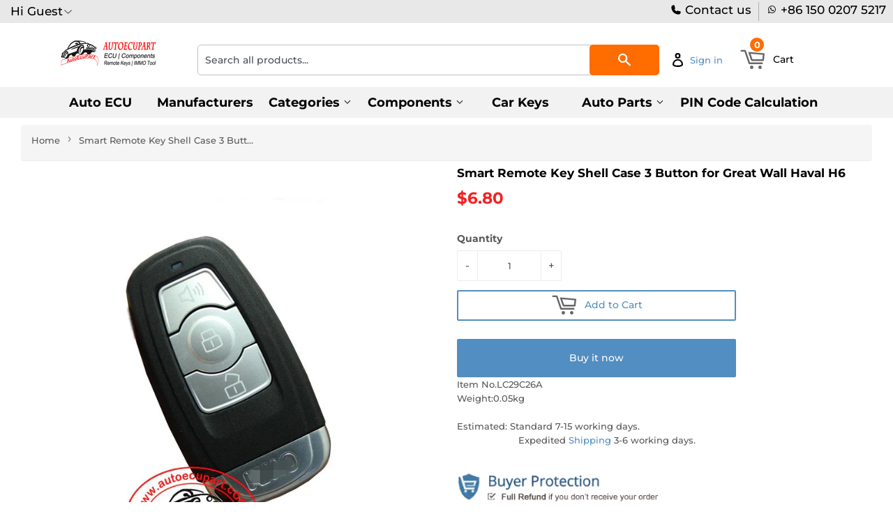

--- FILE ---
content_type: text/html; charset=utf-8
request_url: https://www.autoecupart.net/products/smart-remote-key-shell-case-3-button-for-great-wall-haval-h6
body_size: 35964
content:
<!doctype html>
<html class="no-touch no-js">
<head>
<meta name="google-site-verification" content="UsVIKnE21SNFyUQs3H1jXoLFogT8UwWM-6epdbOojAs" />
  <script>(function(H){H.className=H.className.replace(/\bno-js\b/,'js')})(document.documentElement)</script>
  <!-- Basic page needs ================================================== -->
  <meta charset="utf-8">
  <meta http-equiv="X-UA-Compatible" content="IE=edge,chrome=1">
  

  
<!-- xiong Global site tag (gtag.js) - Google Ads: 661514295 -->
<script async src="https://www.googletagmanager.com/gtag/js?id=AW-661514295"></script>
<script>
  window.dataLayer = window.dataLayer || [];
  function gtag(){dataLayer.push(arguments);}
  gtag('js', new Date());

  gtag('config', 'AW-661514295');
</script>

<script src="https://ajax.googleapis.com/ajax/libs/jquery/3.6.0/jquery.min.js"></script>
<!--  <script src="//www.autoecupart.net/cdn/shop/t/2/assets/shipping-calculator.js?v=10576"></script>  xiong 20230424 chatGPT代码 在线计算运费 -->
 
  
<!-- Google tag (gtag.js) GA4数据流 -->
<script async src="https://www.googletagmanager.com/gtag/js?id=G-11S33ZELNG"></script>
<script>
  window.dataLayer = window.dataLayer || [];
  function gtag(){dataLayer.push(arguments);}
  gtag('js', new Date());

  gtag('config', 'G-11S33ZELNG');
</script> 

 <script>
  gtag('event', 'page_view', {
    'send_to': 'AW-661514295',
    'ecomm_prodid': 'replace with value'
  });
</script>
 
  
<script src="//www.searchanise.com/widgets/shopify/init.js?a=4E0d9I9M5n"></script>  <!-- xiong 加载search 功能更快  -->

<!-- xiong https://v3.bootcss.com/components/ -->
<link href="https://maxcdn.bootstrapcdn.com/bootstrap/3.3.7/css/bootstrap.min.css" rel="stylesheet"> 

<!-- 
<script type="text/javascript" src="https://ip.ws.126.net/ipquery"></script>
<script>
var province=localAddress.province;//获取所在省，比如广东省
var city=localAddress.city;//获取所在市，比如广州市
//alert(localAddress.province);
var banCity =["河北省","山西省","辽宁省","吉林省","黑龙江省","江苏省","浙江省","安徽省","福建省","江西省",
              "山东省","河南省","湖北省","湖南省","广东省","海南省","四川省","贵州省","云南省","陕西省",
              "甘肃省","青海省","台湾省","内蒙古自治区","广西壮族自治区","西藏自治区","宁夏回族自治区",
              "新疆维吾尔自治区","北京市","天津市","上海市","重庆市"];
var temp;
for (temp in banCity) {
    if(banCity[temp].indexOf(localAddress.province)>-1){
  window.location.href="//www.autoeucpart.com/";
 }
}
</script>


   -->

  
  
<!---
  
<script type="text/javascript">
if (navigator.language)
var language = navigator.language;
else
var language = navigator.browserLanguage;
if(language.indexOf('zh') > -1) location.href = "//www.autoeucpart.com/";
</script>  

 --->
  
  
  
<!--
<script type="text/javascript">

document.oncontextmenu = function (event){

    if(window.event){

        event = window.event;

    }try{

        var the = event.srcElement;

        if (!((the.tagName == "INPUT" && the.type.toLowerCase() == "text") || the.tagName == "TEXTAREA")){

            return false;

        }

        return true;

    }catch (e){

        return false;

    } 

}

</script>  
  
  
<!--添加运费在线计算-->

  
  
  
  <link rel="shortcut icon" href="//www.autoecupart.net/cdn/shop/files/LOGO_18560938-5287-44b8-9590-943fbc6a9529_32x32.png?v=1613710013" type="image/png" />
  

  <!-- Title and description ================================================== -->
  <title>
  Smart Remote Key Shell Case 3 Button for Great Wall Haval H6 &ndash; autoecupart
  </title>

  
    <meta name="description" content="Aftermarket replacement caseNo include PCB board/transponder chip3 Buttons Remote Key Shell Case for Great Wall HAVAL H6">
  

  <!-- Product meta ================================================== -->
  <!-- /snippets/social-meta-tags.liquid -->




<meta property="og:site_name" content="autoecupart">
<meta property="og:url" content="https://www.autoecupart.net/products/smart-remote-key-shell-case-3-button-for-great-wall-haval-h6">
<meta property="og:title" content="Smart Remote Key Shell Case 3 Button for Great Wall Haval H6">
<meta property="og:type" content="product">
<meta property="og:description" content="Aftermarket replacement caseNo include PCB board/transponder chip3 Buttons Remote Key Shell Case for Great Wall HAVAL H6">

  <meta property="og:price:amount" content="6.80">
  <meta property="og:price:currency" content="USD">

<meta property="og:image" content="http://www.autoecupart.net/cdn/shop/products/Smart_Remote_Control_Shell_Case_for_Great_Wall_Haval_H6_251e8469-5cb4-4e08-a2e0-b4ed0ba8ba8e_1200x1200.jpg?v=1631458388"><meta property="og:image" content="http://www.autoecupart.net/cdn/shop/products/Smart_Remote_Control_Shell_Case_for_Great_Wall_Haval_H6_1_1200x1200.jpg?v=1631458388"><meta property="og:image" content="http://www.autoecupart.net/cdn/shop/products/Smart_Remote_Control_Shell_Case_for_Great_Wall_Haval_H6_2_8c512ece-6598-4c69-8521-6d5d21923c88_1200x1200.jpg?v=1631458387">
<meta property="og:image:secure_url" content="https://www.autoecupart.net/cdn/shop/products/Smart_Remote_Control_Shell_Case_for_Great_Wall_Haval_H6_251e8469-5cb4-4e08-a2e0-b4ed0ba8ba8e_1200x1200.jpg?v=1631458388"><meta property="og:image:secure_url" content="https://www.autoecupart.net/cdn/shop/products/Smart_Remote_Control_Shell_Case_for_Great_Wall_Haval_H6_1_1200x1200.jpg?v=1631458388"><meta property="og:image:secure_url" content="https://www.autoecupart.net/cdn/shop/products/Smart_Remote_Control_Shell_Case_for_Great_Wall_Haval_H6_2_8c512ece-6598-4c69-8521-6d5d21923c88_1200x1200.jpg?v=1631458387">


<meta name="twitter:card" content="summary_large_image">
<meta name="twitter:title" content="Smart Remote Key Shell Case 3 Button for Great Wall Haval H6">
<meta name="twitter:description" content="Aftermarket replacement caseNo include PCB board/transponder chip3 Buttons Remote Key Shell Case for Great Wall HAVAL H6">


  <!-- Helpers ================================================== -->
  <link rel="canonical" href="https://www.autoecupart.net/products/smart-remote-key-shell-case-3-button-for-great-wall-haval-h6">
  <meta name="viewport" content="width=device-width,initial-scale=1">

  <!-- CSS ================================================== -->
  <link href="//www.autoecupart.net/cdn/shop/t/2/assets/theme.scss.css?v=76827362891203192381761830150" rel="stylesheet" type="text/css" media="all" />

  <!-- Header hook for plugins ================================================== -->
  <script src="//www.searchserverapi.com/widgets/shopify/init.js?a=4E0d9I9M5n"></script>  <!-- xiong  -->
  <script>window.performance && window.performance.mark && window.performance.mark('shopify.content_for_header.start');</script><meta name="google-site-verification" content="qfed9h3Z-W0ASxosYDyYTyk4VbO6T1VkcveSwsLjxO4">
<meta id="shopify-digital-wallet" name="shopify-digital-wallet" content="/29310189706/digital_wallets/dialog">
<meta name="shopify-checkout-api-token" content="ecd20f340892c68af2b9390c66e4d689">
<meta id="in-context-paypal-metadata" data-shop-id="29310189706" data-venmo-supported="false" data-environment="production" data-locale="en_US" data-paypal-v4="true" data-currency="USD">
<link rel="alternate" type="application/json+oembed" href="https://www.autoecupart.net/products/smart-remote-key-shell-case-3-button-for-great-wall-haval-h6.oembed">
<script async="async" src="/checkouts/internal/preloads.js?locale=en-US"></script>
<script id="shopify-features" type="application/json">{"accessToken":"ecd20f340892c68af2b9390c66e4d689","betas":["rich-media-storefront-analytics"],"domain":"www.autoecupart.net","predictiveSearch":true,"shopId":29310189706,"locale":"en"}</script>
<script>var Shopify = Shopify || {};
Shopify.shop = "vs-autoecupart.myshopify.com";
Shopify.locale = "en";
Shopify.currency = {"active":"USD","rate":"1.0"};
Shopify.country = "US";
Shopify.theme = {"name":"Supply","id":82198462602,"schema_name":"Supply","schema_version":"8.9.5","theme_store_id":679,"role":"main"};
Shopify.theme.handle = "null";
Shopify.theme.style = {"id":null,"handle":null};
Shopify.cdnHost = "www.autoecupart.net/cdn";
Shopify.routes = Shopify.routes || {};
Shopify.routes.root = "/";</script>
<script type="module">!function(o){(o.Shopify=o.Shopify||{}).modules=!0}(window);</script>
<script>!function(o){function n(){var o=[];function n(){o.push(Array.prototype.slice.apply(arguments))}return n.q=o,n}var t=o.Shopify=o.Shopify||{};t.loadFeatures=n(),t.autoloadFeatures=n()}(window);</script>
<script id="shop-js-analytics" type="application/json">{"pageType":"product"}</script>
<script defer="defer" async type="module" src="//www.autoecupart.net/cdn/shopifycloud/shop-js/modules/v2/client.init-shop-cart-sync_BT-GjEfc.en.esm.js"></script>
<script defer="defer" async type="module" src="//www.autoecupart.net/cdn/shopifycloud/shop-js/modules/v2/chunk.common_D58fp_Oc.esm.js"></script>
<script defer="defer" async type="module" src="//www.autoecupart.net/cdn/shopifycloud/shop-js/modules/v2/chunk.modal_xMitdFEc.esm.js"></script>
<script type="module">
  await import("//www.autoecupart.net/cdn/shopifycloud/shop-js/modules/v2/client.init-shop-cart-sync_BT-GjEfc.en.esm.js");
await import("//www.autoecupart.net/cdn/shopifycloud/shop-js/modules/v2/chunk.common_D58fp_Oc.esm.js");
await import("//www.autoecupart.net/cdn/shopifycloud/shop-js/modules/v2/chunk.modal_xMitdFEc.esm.js");

  window.Shopify.SignInWithShop?.initShopCartSync?.({"fedCMEnabled":true,"windoidEnabled":true});

</script>
<script>(function() {
  var isLoaded = false;
  function asyncLoad() {
    if (isLoaded) return;
    isLoaded = true;
    var urls = ["https:\/\/sdks.automizely.com\/conversions\/v1\/conversions.js?app_connection_id=b486013f00aa489cae553afca07df80a\u0026mapped_org_id=985c93287d1f8fa00e3d98acf4bc776a_v1\u0026shop=vs-autoecupart.myshopify.com","\/\/searchserverapi.com\/widgets\/shopify\/init.js?a=4E0d9I9M5n\u0026shop=vs-autoecupart.myshopify.com"];
    for (var i = 0; i < urls.length; i++) {
      var s = document.createElement('script');
      s.type = 'text/javascript';
      s.async = true;
      s.src = urls[i];
      var x = document.getElementsByTagName('script')[0];
      x.parentNode.insertBefore(s, x);
    }
  };
  if(window.attachEvent) {
    window.attachEvent('onload', asyncLoad);
  } else {
    window.addEventListener('load', asyncLoad, false);
  }
})();</script>
<script id="__st">var __st={"a":29310189706,"offset":28800,"reqid":"74dddcc0-3ae5-413e-b395-bcf3fa4cbca0-1769288765","pageurl":"www.autoecupart.net\/products\/smart-remote-key-shell-case-3-button-for-great-wall-haval-h6","u":"d4255fa0afed","p":"product","rtyp":"product","rid":4630354133130};</script>
<script>window.ShopifyPaypalV4VisibilityTracking = true;</script>
<script id="captcha-bootstrap">!function(){'use strict';const t='contact',e='account',n='new_comment',o=[[t,t],['blogs',n],['comments',n],[t,'customer']],c=[[e,'customer_login'],[e,'guest_login'],[e,'recover_customer_password'],[e,'create_customer']],r=t=>t.map((([t,e])=>`form[action*='/${t}']:not([data-nocaptcha='true']) input[name='form_type'][value='${e}']`)).join(','),a=t=>()=>t?[...document.querySelectorAll(t)].map((t=>t.form)):[];function s(){const t=[...o],e=r(t);return a(e)}const i='password',u='form_key',d=['recaptcha-v3-token','g-recaptcha-response','h-captcha-response',i],f=()=>{try{return window.sessionStorage}catch{return}},m='__shopify_v',_=t=>t.elements[u];function p(t,e,n=!1){try{const o=window.sessionStorage,c=JSON.parse(o.getItem(e)),{data:r}=function(t){const{data:e,action:n}=t;return t[m]||n?{data:e,action:n}:{data:t,action:n}}(c);for(const[e,n]of Object.entries(r))t.elements[e]&&(t.elements[e].value=n);n&&o.removeItem(e)}catch(o){console.error('form repopulation failed',{error:o})}}const l='form_type',E='cptcha';function T(t){t.dataset[E]=!0}const w=window,h=w.document,L='Shopify',v='ce_forms',y='captcha';let A=!1;((t,e)=>{const n=(g='f06e6c50-85a8-45c8-87d0-21a2b65856fe',I='https://cdn.shopify.com/shopifycloud/storefront-forms-hcaptcha/ce_storefront_forms_captcha_hcaptcha.v1.5.2.iife.js',D={infoText:'Protected by hCaptcha',privacyText:'Privacy',termsText:'Terms'},(t,e,n)=>{const o=w[L][v],c=o.bindForm;if(c)return c(t,g,e,D).then(n);var r;o.q.push([[t,g,e,D],n]),r=I,A||(h.body.append(Object.assign(h.createElement('script'),{id:'captcha-provider',async:!0,src:r})),A=!0)});var g,I,D;w[L]=w[L]||{},w[L][v]=w[L][v]||{},w[L][v].q=[],w[L][y]=w[L][y]||{},w[L][y].protect=function(t,e){n(t,void 0,e),T(t)},Object.freeze(w[L][y]),function(t,e,n,w,h,L){const[v,y,A,g]=function(t,e,n){const i=e?o:[],u=t?c:[],d=[...i,...u],f=r(d),m=r(i),_=r(d.filter((([t,e])=>n.includes(e))));return[a(f),a(m),a(_),s()]}(w,h,L),I=t=>{const e=t.target;return e instanceof HTMLFormElement?e:e&&e.form},D=t=>v().includes(t);t.addEventListener('submit',(t=>{const e=I(t);if(!e)return;const n=D(e)&&!e.dataset.hcaptchaBound&&!e.dataset.recaptchaBound,o=_(e),c=g().includes(e)&&(!o||!o.value);(n||c)&&t.preventDefault(),c&&!n&&(function(t){try{if(!f())return;!function(t){const e=f();if(!e)return;const n=_(t);if(!n)return;const o=n.value;o&&e.removeItem(o)}(t);const e=Array.from(Array(32),(()=>Math.random().toString(36)[2])).join('');!function(t,e){_(t)||t.append(Object.assign(document.createElement('input'),{type:'hidden',name:u})),t.elements[u].value=e}(t,e),function(t,e){const n=f();if(!n)return;const o=[...t.querySelectorAll(`input[type='${i}']`)].map((({name:t})=>t)),c=[...d,...o],r={};for(const[a,s]of new FormData(t).entries())c.includes(a)||(r[a]=s);n.setItem(e,JSON.stringify({[m]:1,action:t.action,data:r}))}(t,e)}catch(e){console.error('failed to persist form',e)}}(e),e.submit())}));const S=(t,e)=>{t&&!t.dataset[E]&&(n(t,e.some((e=>e===t))),T(t))};for(const o of['focusin','change'])t.addEventListener(o,(t=>{const e=I(t);D(e)&&S(e,y())}));const B=e.get('form_key'),M=e.get(l),P=B&&M;t.addEventListener('DOMContentLoaded',(()=>{const t=y();if(P)for(const e of t)e.elements[l].value===M&&p(e,B);[...new Set([...A(),...v().filter((t=>'true'===t.dataset.shopifyCaptcha))])].forEach((e=>S(e,t)))}))}(h,new URLSearchParams(w.location.search),n,t,e,['guest_login'])})(!0,!0)}();</script>
<script integrity="sha256-4kQ18oKyAcykRKYeNunJcIwy7WH5gtpwJnB7kiuLZ1E=" data-source-attribution="shopify.loadfeatures" defer="defer" src="//www.autoecupart.net/cdn/shopifycloud/storefront/assets/storefront/load_feature-a0a9edcb.js" crossorigin="anonymous"></script>
<script data-source-attribution="shopify.dynamic_checkout.dynamic.init">var Shopify=Shopify||{};Shopify.PaymentButton=Shopify.PaymentButton||{isStorefrontPortableWallets:!0,init:function(){window.Shopify.PaymentButton.init=function(){};var t=document.createElement("script");t.src="https://www.autoecupart.net/cdn/shopifycloud/portable-wallets/latest/portable-wallets.en.js",t.type="module",document.head.appendChild(t)}};
</script>
<script data-source-attribution="shopify.dynamic_checkout.buyer_consent">
  function portableWalletsHideBuyerConsent(e){var t=document.getElementById("shopify-buyer-consent"),n=document.getElementById("shopify-subscription-policy-button");t&&n&&(t.classList.add("hidden"),t.setAttribute("aria-hidden","true"),n.removeEventListener("click",e))}function portableWalletsShowBuyerConsent(e){var t=document.getElementById("shopify-buyer-consent"),n=document.getElementById("shopify-subscription-policy-button");t&&n&&(t.classList.remove("hidden"),t.removeAttribute("aria-hidden"),n.addEventListener("click",e))}window.Shopify?.PaymentButton&&(window.Shopify.PaymentButton.hideBuyerConsent=portableWalletsHideBuyerConsent,window.Shopify.PaymentButton.showBuyerConsent=portableWalletsShowBuyerConsent);
</script>
<script>
  function portableWalletsCleanup(e){e&&e.src&&console.error("Failed to load portable wallets script "+e.src);var t=document.querySelectorAll("shopify-accelerated-checkout .shopify-payment-button__skeleton, shopify-accelerated-checkout-cart .wallet-cart-button__skeleton"),e=document.getElementById("shopify-buyer-consent");for(let e=0;e<t.length;e++)t[e].remove();e&&e.remove()}function portableWalletsNotLoadedAsModule(e){e instanceof ErrorEvent&&"string"==typeof e.message&&e.message.includes("import.meta")&&"string"==typeof e.filename&&e.filename.includes("portable-wallets")&&(window.removeEventListener("error",portableWalletsNotLoadedAsModule),window.Shopify.PaymentButton.failedToLoad=e,"loading"===document.readyState?document.addEventListener("DOMContentLoaded",window.Shopify.PaymentButton.init):window.Shopify.PaymentButton.init())}window.addEventListener("error",portableWalletsNotLoadedAsModule);
</script>

<script type="module" src="https://www.autoecupart.net/cdn/shopifycloud/portable-wallets/latest/portable-wallets.en.js" onError="portableWalletsCleanup(this)" crossorigin="anonymous"></script>
<script nomodule>
  document.addEventListener("DOMContentLoaded", portableWalletsCleanup);
</script>

<link id="shopify-accelerated-checkout-styles" rel="stylesheet" media="screen" href="https://www.autoecupart.net/cdn/shopifycloud/portable-wallets/latest/accelerated-checkout-backwards-compat.css" crossorigin="anonymous">
<style id="shopify-accelerated-checkout-cart">
        #shopify-buyer-consent {
  margin-top: 1em;
  display: inline-block;
  width: 100%;
}

#shopify-buyer-consent.hidden {
  display: none;
}

#shopify-subscription-policy-button {
  background: none;
  border: none;
  padding: 0;
  text-decoration: underline;
  font-size: inherit;
  cursor: pointer;
}

#shopify-subscription-policy-button::before {
  box-shadow: none;
}

      </style>

<script>window.performance && window.performance.mark && window.performance.mark('shopify.content_for_header.end');</script>

  
  

  <script src="//www.autoecupart.net/cdn/shop/t/2/assets/jquery-2.2.3.min.js?v=58211863146907186831577701206" type="text/javascript"></script>
  <script src="//www.autoecupart.net/cdn/shop/t/2/assets/currencies.js?v=81145378021628478191578972396" type="text/javascript"></script>
  <script src="//www.autoecupart.net/cdn/shop/t/2/assets/jquery.currencies.min.js?v=175057760772006623221578965911" type="text/javascript"></script>
  
  <script src="//www.autoecupart.net/cdn/shop/t/2/assets/lazysizes.min.js?v=8147953233334221341577701206" async="async"></script>
  <script src="//www.autoecupart.net/cdn/shop/t/2/assets/vendor.js?v=106177282645720727331584610205" defer="defer"></script>
  <script src="//www.autoecupart.net/cdn/shop/t/2/assets/theme.js?v=137064874486371330101588006223" defer="defer"></script>



<script>
window.mlvedaShopCurrency = "USD";
window.shopCurrency = "USD";
window.supported_currencies = "USD GBP EUR CAD AUD INR JPY";
</script><!-- "snippets/sca-quick-view-init.liquid" was not rendered, the associated app was uninstalled -->
 <link href="https://monorail-edge.shopifysvc.com" rel="dns-prefetch">
<script>(function(){if ("sendBeacon" in navigator && "performance" in window) {try {var session_token_from_headers = performance.getEntriesByType('navigation')[0].serverTiming.find(x => x.name == '_s').description;} catch {var session_token_from_headers = undefined;}var session_cookie_matches = document.cookie.match(/_shopify_s=([^;]*)/);var session_token_from_cookie = session_cookie_matches && session_cookie_matches.length === 2 ? session_cookie_matches[1] : "";var session_token = session_token_from_headers || session_token_from_cookie || "";function handle_abandonment_event(e) {var entries = performance.getEntries().filter(function(entry) {return /monorail-edge.shopifysvc.com/.test(entry.name);});if (!window.abandonment_tracked && entries.length === 0) {window.abandonment_tracked = true;var currentMs = Date.now();var navigation_start = performance.timing.navigationStart;var payload = {shop_id: 29310189706,url: window.location.href,navigation_start,duration: currentMs - navigation_start,session_token,page_type: "product"};window.navigator.sendBeacon("https://monorail-edge.shopifysvc.com/v1/produce", JSON.stringify({schema_id: "online_store_buyer_site_abandonment/1.1",payload: payload,metadata: {event_created_at_ms: currentMs,event_sent_at_ms: currentMs}}));}}window.addEventListener('pagehide', handle_abandonment_event);}}());</script>
<script id="web-pixels-manager-setup">(function e(e,d,r,n,o){if(void 0===o&&(o={}),!Boolean(null===(a=null===(i=window.Shopify)||void 0===i?void 0:i.analytics)||void 0===a?void 0:a.replayQueue)){var i,a;window.Shopify=window.Shopify||{};var t=window.Shopify;t.analytics=t.analytics||{};var s=t.analytics;s.replayQueue=[],s.publish=function(e,d,r){return s.replayQueue.push([e,d,r]),!0};try{self.performance.mark("wpm:start")}catch(e){}var l=function(){var e={modern:/Edge?\/(1{2}[4-9]|1[2-9]\d|[2-9]\d{2}|\d{4,})\.\d+(\.\d+|)|Firefox\/(1{2}[4-9]|1[2-9]\d|[2-9]\d{2}|\d{4,})\.\d+(\.\d+|)|Chrom(ium|e)\/(9{2}|\d{3,})\.\d+(\.\d+|)|(Maci|X1{2}).+ Version\/(15\.\d+|(1[6-9]|[2-9]\d|\d{3,})\.\d+)([,.]\d+|)( \(\w+\)|)( Mobile\/\w+|) Safari\/|Chrome.+OPR\/(9{2}|\d{3,})\.\d+\.\d+|(CPU[ +]OS|iPhone[ +]OS|CPU[ +]iPhone|CPU IPhone OS|CPU iPad OS)[ +]+(15[._]\d+|(1[6-9]|[2-9]\d|\d{3,})[._]\d+)([._]\d+|)|Android:?[ /-](13[3-9]|1[4-9]\d|[2-9]\d{2}|\d{4,})(\.\d+|)(\.\d+|)|Android.+Firefox\/(13[5-9]|1[4-9]\d|[2-9]\d{2}|\d{4,})\.\d+(\.\d+|)|Android.+Chrom(ium|e)\/(13[3-9]|1[4-9]\d|[2-9]\d{2}|\d{4,})\.\d+(\.\d+|)|SamsungBrowser\/([2-9]\d|\d{3,})\.\d+/,legacy:/Edge?\/(1[6-9]|[2-9]\d|\d{3,})\.\d+(\.\d+|)|Firefox\/(5[4-9]|[6-9]\d|\d{3,})\.\d+(\.\d+|)|Chrom(ium|e)\/(5[1-9]|[6-9]\d|\d{3,})\.\d+(\.\d+|)([\d.]+$|.*Safari\/(?![\d.]+ Edge\/[\d.]+$))|(Maci|X1{2}).+ Version\/(10\.\d+|(1[1-9]|[2-9]\d|\d{3,})\.\d+)([,.]\d+|)( \(\w+\)|)( Mobile\/\w+|) Safari\/|Chrome.+OPR\/(3[89]|[4-9]\d|\d{3,})\.\d+\.\d+|(CPU[ +]OS|iPhone[ +]OS|CPU[ +]iPhone|CPU IPhone OS|CPU iPad OS)[ +]+(10[._]\d+|(1[1-9]|[2-9]\d|\d{3,})[._]\d+)([._]\d+|)|Android:?[ /-](13[3-9]|1[4-9]\d|[2-9]\d{2}|\d{4,})(\.\d+|)(\.\d+|)|Mobile Safari.+OPR\/([89]\d|\d{3,})\.\d+\.\d+|Android.+Firefox\/(13[5-9]|1[4-9]\d|[2-9]\d{2}|\d{4,})\.\d+(\.\d+|)|Android.+Chrom(ium|e)\/(13[3-9]|1[4-9]\d|[2-9]\d{2}|\d{4,})\.\d+(\.\d+|)|Android.+(UC? ?Browser|UCWEB|U3)[ /]?(15\.([5-9]|\d{2,})|(1[6-9]|[2-9]\d|\d{3,})\.\d+)\.\d+|SamsungBrowser\/(5\.\d+|([6-9]|\d{2,})\.\d+)|Android.+MQ{2}Browser\/(14(\.(9|\d{2,})|)|(1[5-9]|[2-9]\d|\d{3,})(\.\d+|))(\.\d+|)|K[Aa][Ii]OS\/(3\.\d+|([4-9]|\d{2,})\.\d+)(\.\d+|)/},d=e.modern,r=e.legacy,n=navigator.userAgent;return n.match(d)?"modern":n.match(r)?"legacy":"unknown"}(),u="modern"===l?"modern":"legacy",c=(null!=n?n:{modern:"",legacy:""})[u],f=function(e){return[e.baseUrl,"/wpm","/b",e.hashVersion,"modern"===e.buildTarget?"m":"l",".js"].join("")}({baseUrl:d,hashVersion:r,buildTarget:u}),m=function(e){var d=e.version,r=e.bundleTarget,n=e.surface,o=e.pageUrl,i=e.monorailEndpoint;return{emit:function(e){var a=e.status,t=e.errorMsg,s=(new Date).getTime(),l=JSON.stringify({metadata:{event_sent_at_ms:s},events:[{schema_id:"web_pixels_manager_load/3.1",payload:{version:d,bundle_target:r,page_url:o,status:a,surface:n,error_msg:t},metadata:{event_created_at_ms:s}}]});if(!i)return console&&console.warn&&console.warn("[Web Pixels Manager] No Monorail endpoint provided, skipping logging."),!1;try{return self.navigator.sendBeacon.bind(self.navigator)(i,l)}catch(e){}var u=new XMLHttpRequest;try{return u.open("POST",i,!0),u.setRequestHeader("Content-Type","text/plain"),u.send(l),!0}catch(e){return console&&console.warn&&console.warn("[Web Pixels Manager] Got an unhandled error while logging to Monorail."),!1}}}}({version:r,bundleTarget:l,surface:e.surface,pageUrl:self.location.href,monorailEndpoint:e.monorailEndpoint});try{o.browserTarget=l,function(e){var d=e.src,r=e.async,n=void 0===r||r,o=e.onload,i=e.onerror,a=e.sri,t=e.scriptDataAttributes,s=void 0===t?{}:t,l=document.createElement("script"),u=document.querySelector("head"),c=document.querySelector("body");if(l.async=n,l.src=d,a&&(l.integrity=a,l.crossOrigin="anonymous"),s)for(var f in s)if(Object.prototype.hasOwnProperty.call(s,f))try{l.dataset[f]=s[f]}catch(e){}if(o&&l.addEventListener("load",o),i&&l.addEventListener("error",i),u)u.appendChild(l);else{if(!c)throw new Error("Did not find a head or body element to append the script");c.appendChild(l)}}({src:f,async:!0,onload:function(){if(!function(){var e,d;return Boolean(null===(d=null===(e=window.Shopify)||void 0===e?void 0:e.analytics)||void 0===d?void 0:d.initialized)}()){var d=window.webPixelsManager.init(e)||void 0;if(d){var r=window.Shopify.analytics;r.replayQueue.forEach((function(e){var r=e[0],n=e[1],o=e[2];d.publishCustomEvent(r,n,o)})),r.replayQueue=[],r.publish=d.publishCustomEvent,r.visitor=d.visitor,r.initialized=!0}}},onerror:function(){return m.emit({status:"failed",errorMsg:"".concat(f," has failed to load")})},sri:function(e){var d=/^sha384-[A-Za-z0-9+/=]+$/;return"string"==typeof e&&d.test(e)}(c)?c:"",scriptDataAttributes:o}),m.emit({status:"loading"})}catch(e){m.emit({status:"failed",errorMsg:(null==e?void 0:e.message)||"Unknown error"})}}})({shopId: 29310189706,storefrontBaseUrl: "https://www.autoecupart.net",extensionsBaseUrl: "https://extensions.shopifycdn.com/cdn/shopifycloud/web-pixels-manager",monorailEndpoint: "https://monorail-edge.shopifysvc.com/unstable/produce_batch",surface: "storefront-renderer",enabledBetaFlags: ["2dca8a86"],webPixelsConfigList: [{"id":"918716675","configuration":"{\"hashed_organization_id\":\"985c93287d1f8fa00e3d98acf4bc776a_v1\",\"app_key\":\"vs-autoecupart\",\"allow_collect_personal_data\":\"true\"}","eventPayloadVersion":"v1","runtimeContext":"STRICT","scriptVersion":"6f6660f15c595d517f203f6e1abcb171","type":"APP","apiClientId":2814809,"privacyPurposes":["ANALYTICS","MARKETING","SALE_OF_DATA"],"dataSharingAdjustments":{"protectedCustomerApprovalScopes":["read_customer_address","read_customer_email","read_customer_name","read_customer_personal_data","read_customer_phone"]}},{"id":"458457347","configuration":"{\"config\":\"{\\\"google_tag_ids\\\":[\\\"G-11S33ZELNG\\\",\\\"AW-661514295\\\",\\\"GT-K8MDPFB\\\"],\\\"target_country\\\":\\\"US\\\",\\\"gtag_events\\\":[{\\\"type\\\":\\\"begin_checkout\\\",\\\"action_label\\\":[\\\"G-11S33ZELNG\\\",\\\"AW-661514295\\\/k-NVCJ29x-kBELfQt7sC\\\",\\\"AW-661514295\\\/beqMCPPa-LgYELfQt7sC\\\"]},{\\\"type\\\":\\\"search\\\",\\\"action_label\\\":[\\\"G-11S33ZELNG\\\",\\\"AW-661514295\\\/AhaKCKC9x-kBELfQt7sC\\\"]},{\\\"type\\\":\\\"view_item\\\",\\\"action_label\\\":[\\\"G-11S33ZELNG\\\",\\\"AW-661514295\\\/6gueCJe9x-kBELfQt7sC\\\",\\\"MC-JF7B4MRNWM\\\"]},{\\\"type\\\":\\\"purchase\\\",\\\"action_label\\\":[\\\"G-11S33ZELNG\\\",\\\"AW-661514295\\\/AwfhCJS9x-kBELfQt7sC\\\",\\\"MC-JF7B4MRNWM\\\"]},{\\\"type\\\":\\\"page_view\\\",\\\"action_label\\\":[\\\"G-11S33ZELNG\\\",\\\"AW-661514295\\\/2M9WCJG9x-kBELfQt7sC\\\",\\\"MC-JF7B4MRNWM\\\"]},{\\\"type\\\":\\\"add_payment_info\\\",\\\"action_label\\\":[\\\"G-11S33ZELNG\\\",\\\"AW-661514295\\\/-2LmCKO9x-kBELfQt7sC\\\"]},{\\\"type\\\":\\\"add_to_cart\\\",\\\"action_label\\\":[\\\"G-11S33ZELNG\\\",\\\"AW-661514295\\\/Y9oKCJq9x-kBELfQt7sC\\\"]}],\\\"enable_monitoring_mode\\\":false}\"}","eventPayloadVersion":"v1","runtimeContext":"OPEN","scriptVersion":"b2a88bafab3e21179ed38636efcd8a93","type":"APP","apiClientId":1780363,"privacyPurposes":[],"dataSharingAdjustments":{"protectedCustomerApprovalScopes":["read_customer_address","read_customer_email","read_customer_name","read_customer_personal_data","read_customer_phone"]}},{"id":"shopify-app-pixel","configuration":"{}","eventPayloadVersion":"v1","runtimeContext":"STRICT","scriptVersion":"0450","apiClientId":"shopify-pixel","type":"APP","privacyPurposes":["ANALYTICS","MARKETING"]},{"id":"shopify-custom-pixel","eventPayloadVersion":"v1","runtimeContext":"LAX","scriptVersion":"0450","apiClientId":"shopify-pixel","type":"CUSTOM","privacyPurposes":["ANALYTICS","MARKETING"]}],isMerchantRequest: false,initData: {"shop":{"name":"autoecupart","paymentSettings":{"currencyCode":"USD"},"myshopifyDomain":"vs-autoecupart.myshopify.com","countryCode":"CN","storefrontUrl":"https:\/\/www.autoecupart.net"},"customer":null,"cart":null,"checkout":null,"productVariants":[{"price":{"amount":6.8,"currencyCode":"USD"},"product":{"title":"Smart Remote Key Shell Case 3 Button for Great Wall Haval H6","vendor":"Great Wall Key","id":"4630354133130","untranslatedTitle":"Smart Remote Key Shell Case 3 Button for Great Wall Haval H6","url":"\/products\/smart-remote-key-shell-case-3-button-for-great-wall-haval-h6","type":"for Great Wall Remote Case"},"id":"32578555117706","image":{"src":"\/\/www.autoecupart.net\/cdn\/shop\/products\/Smart_Remote_Control_Shell_Case_for_Great_Wall_Haval_H6_251e8469-5cb4-4e08-a2e0-b4ed0ba8ba8e.jpg?v=1631458388"},"sku":"LC29C26A","title":"Default Title","untranslatedTitle":"Default Title"}],"purchasingCompany":null},},"https://www.autoecupart.net/cdn","fcfee988w5aeb613cpc8e4bc33m6693e112",{"modern":"","legacy":""},{"shopId":"29310189706","storefrontBaseUrl":"https:\/\/www.autoecupart.net","extensionBaseUrl":"https:\/\/extensions.shopifycdn.com\/cdn\/shopifycloud\/web-pixels-manager","surface":"storefront-renderer","enabledBetaFlags":"[\"2dca8a86\"]","isMerchantRequest":"false","hashVersion":"fcfee988w5aeb613cpc8e4bc33m6693e112","publish":"custom","events":"[[\"page_viewed\",{}],[\"product_viewed\",{\"productVariant\":{\"price\":{\"amount\":6.8,\"currencyCode\":\"USD\"},\"product\":{\"title\":\"Smart Remote Key Shell Case 3 Button for Great Wall Haval H6\",\"vendor\":\"Great Wall Key\",\"id\":\"4630354133130\",\"untranslatedTitle\":\"Smart Remote Key Shell Case 3 Button for Great Wall Haval H6\",\"url\":\"\/products\/smart-remote-key-shell-case-3-button-for-great-wall-haval-h6\",\"type\":\"for Great Wall Remote Case\"},\"id\":\"32578555117706\",\"image\":{\"src\":\"\/\/www.autoecupart.net\/cdn\/shop\/products\/Smart_Remote_Control_Shell_Case_for_Great_Wall_Haval_H6_251e8469-5cb4-4e08-a2e0-b4ed0ba8ba8e.jpg?v=1631458388\"},\"sku\":\"LC29C26A\",\"title\":\"Default Title\",\"untranslatedTitle\":\"Default Title\"}}]]"});</script><script>
  window.ShopifyAnalytics = window.ShopifyAnalytics || {};
  window.ShopifyAnalytics.meta = window.ShopifyAnalytics.meta || {};
  window.ShopifyAnalytics.meta.currency = 'USD';
  var meta = {"product":{"id":4630354133130,"gid":"gid:\/\/shopify\/Product\/4630354133130","vendor":"Great Wall Key","type":"for Great Wall Remote Case","handle":"smart-remote-key-shell-case-3-button-for-great-wall-haval-h6","variants":[{"id":32578555117706,"price":680,"name":"Smart Remote Key Shell Case 3 Button for Great Wall Haval H6","public_title":null,"sku":"LC29C26A"}],"remote":false},"page":{"pageType":"product","resourceType":"product","resourceId":4630354133130,"requestId":"74dddcc0-3ae5-413e-b395-bcf3fa4cbca0-1769288765"}};
  for (var attr in meta) {
    window.ShopifyAnalytics.meta[attr] = meta[attr];
  }
</script>
<script class="analytics">
  (function () {
    var customDocumentWrite = function(content) {
      var jquery = null;

      if (window.jQuery) {
        jquery = window.jQuery;
      } else if (window.Checkout && window.Checkout.$) {
        jquery = window.Checkout.$;
      }

      if (jquery) {
        jquery('body').append(content);
      }
    };

    var hasLoggedConversion = function(token) {
      if (token) {
        return document.cookie.indexOf('loggedConversion=' + token) !== -1;
      }
      return false;
    }

    var setCookieIfConversion = function(token) {
      if (token) {
        var twoMonthsFromNow = new Date(Date.now());
        twoMonthsFromNow.setMonth(twoMonthsFromNow.getMonth() + 2);

        document.cookie = 'loggedConversion=' + token + '; expires=' + twoMonthsFromNow;
      }
    }

    var trekkie = window.ShopifyAnalytics.lib = window.trekkie = window.trekkie || [];
    if (trekkie.integrations) {
      return;
    }
    trekkie.methods = [
      'identify',
      'page',
      'ready',
      'track',
      'trackForm',
      'trackLink'
    ];
    trekkie.factory = function(method) {
      return function() {
        var args = Array.prototype.slice.call(arguments);
        args.unshift(method);
        trekkie.push(args);
        return trekkie;
      };
    };
    for (var i = 0; i < trekkie.methods.length; i++) {
      var key = trekkie.methods[i];
      trekkie[key] = trekkie.factory(key);
    }
    trekkie.load = function(config) {
      trekkie.config = config || {};
      trekkie.config.initialDocumentCookie = document.cookie;
      var first = document.getElementsByTagName('script')[0];
      var script = document.createElement('script');
      script.type = 'text/javascript';
      script.onerror = function(e) {
        var scriptFallback = document.createElement('script');
        scriptFallback.type = 'text/javascript';
        scriptFallback.onerror = function(error) {
                var Monorail = {
      produce: function produce(monorailDomain, schemaId, payload) {
        var currentMs = new Date().getTime();
        var event = {
          schema_id: schemaId,
          payload: payload,
          metadata: {
            event_created_at_ms: currentMs,
            event_sent_at_ms: currentMs
          }
        };
        return Monorail.sendRequest("https://" + monorailDomain + "/v1/produce", JSON.stringify(event));
      },
      sendRequest: function sendRequest(endpointUrl, payload) {
        // Try the sendBeacon API
        if (window && window.navigator && typeof window.navigator.sendBeacon === 'function' && typeof window.Blob === 'function' && !Monorail.isIos12()) {
          var blobData = new window.Blob([payload], {
            type: 'text/plain'
          });

          if (window.navigator.sendBeacon(endpointUrl, blobData)) {
            return true;
          } // sendBeacon was not successful

        } // XHR beacon

        var xhr = new XMLHttpRequest();

        try {
          xhr.open('POST', endpointUrl);
          xhr.setRequestHeader('Content-Type', 'text/plain');
          xhr.send(payload);
        } catch (e) {
          console.log(e);
        }

        return false;
      },
      isIos12: function isIos12() {
        return window.navigator.userAgent.lastIndexOf('iPhone; CPU iPhone OS 12_') !== -1 || window.navigator.userAgent.lastIndexOf('iPad; CPU OS 12_') !== -1;
      }
    };
    Monorail.produce('monorail-edge.shopifysvc.com',
      'trekkie_storefront_load_errors/1.1',
      {shop_id: 29310189706,
      theme_id: 82198462602,
      app_name: "storefront",
      context_url: window.location.href,
      source_url: "//www.autoecupart.net/cdn/s/trekkie.storefront.8d95595f799fbf7e1d32231b9a28fd43b70c67d3.min.js"});

        };
        scriptFallback.async = true;
        scriptFallback.src = '//www.autoecupart.net/cdn/s/trekkie.storefront.8d95595f799fbf7e1d32231b9a28fd43b70c67d3.min.js';
        first.parentNode.insertBefore(scriptFallback, first);
      };
      script.async = true;
      script.src = '//www.autoecupart.net/cdn/s/trekkie.storefront.8d95595f799fbf7e1d32231b9a28fd43b70c67d3.min.js';
      first.parentNode.insertBefore(script, first);
    };
    trekkie.load(
      {"Trekkie":{"appName":"storefront","development":false,"defaultAttributes":{"shopId":29310189706,"isMerchantRequest":null,"themeId":82198462602,"themeCityHash":"209669683922020785","contentLanguage":"en","currency":"USD","eventMetadataId":"3a756c84-5733-4a81-a477-2f04083892ac"},"isServerSideCookieWritingEnabled":true,"monorailRegion":"shop_domain","enabledBetaFlags":["65f19447"]},"Session Attribution":{},"S2S":{"facebookCapiEnabled":false,"source":"trekkie-storefront-renderer","apiClientId":580111}}
    );

    var loaded = false;
    trekkie.ready(function() {
      if (loaded) return;
      loaded = true;

      window.ShopifyAnalytics.lib = window.trekkie;

      var originalDocumentWrite = document.write;
      document.write = customDocumentWrite;
      try { window.ShopifyAnalytics.merchantGoogleAnalytics.call(this); } catch(error) {};
      document.write = originalDocumentWrite;

      window.ShopifyAnalytics.lib.page(null,{"pageType":"product","resourceType":"product","resourceId":4630354133130,"requestId":"74dddcc0-3ae5-413e-b395-bcf3fa4cbca0-1769288765","shopifyEmitted":true});

      var match = window.location.pathname.match(/checkouts\/(.+)\/(thank_you|post_purchase)/)
      var token = match? match[1]: undefined;
      if (!hasLoggedConversion(token)) {
        setCookieIfConversion(token);
        window.ShopifyAnalytics.lib.track("Viewed Product",{"currency":"USD","variantId":32578555117706,"productId":4630354133130,"productGid":"gid:\/\/shopify\/Product\/4630354133130","name":"Smart Remote Key Shell Case 3 Button for Great Wall Haval H6","price":"6.80","sku":"LC29C26A","brand":"Great Wall Key","variant":null,"category":"for Great Wall Remote Case","nonInteraction":true,"remote":false},undefined,undefined,{"shopifyEmitted":true});
      window.ShopifyAnalytics.lib.track("monorail:\/\/trekkie_storefront_viewed_product\/1.1",{"currency":"USD","variantId":32578555117706,"productId":4630354133130,"productGid":"gid:\/\/shopify\/Product\/4630354133130","name":"Smart Remote Key Shell Case 3 Button for Great Wall Haval H6","price":"6.80","sku":"LC29C26A","brand":"Great Wall Key","variant":null,"category":"for Great Wall Remote Case","nonInteraction":true,"remote":false,"referer":"https:\/\/www.autoecupart.net\/products\/smart-remote-key-shell-case-3-button-for-great-wall-haval-h6"});
      }
    });


        var eventsListenerScript = document.createElement('script');
        eventsListenerScript.async = true;
        eventsListenerScript.src = "//www.autoecupart.net/cdn/shopifycloud/storefront/assets/shop_events_listener-3da45d37.js";
        document.getElementsByTagName('head')[0].appendChild(eventsListenerScript);

})();</script>
<script
  defer
  src="https://www.autoecupart.net/cdn/shopifycloud/perf-kit/shopify-perf-kit-3.0.4.min.js"
  data-application="storefront-renderer"
  data-shop-id="29310189706"
  data-render-region="gcp-us-east1"
  data-page-type="product"
  data-theme-instance-id="82198462602"
  data-theme-name="Supply"
  data-theme-version="8.9.5"
  data-monorail-region="shop_domain"
  data-resource-timing-sampling-rate="10"
  data-shs="true"
  data-shs-beacon="true"
  data-shs-export-with-fetch="true"
  data-shs-logs-sample-rate="1"
  data-shs-beacon-endpoint="https://www.autoecupart.net/api/collect"
></script>
</head>

<body id="smart-remote-key-shell-case-3-button-for-great-wall-haval-h6" class="template-product">

  <div id="shopify-section-header" class="shopify-section header-section"><header class="site-header" role="banner" data-section-id="header" data-section-type="header-section">
  <div class="topBar">
            <div class="container">
                <div class="row">
                    <span class="topUser">
                      
                            Hi Guest  
                                                         
                  	</span>
                  
           <!--放假公告xiong

                  <span class="top-heading-vacation">
                    <font color="red"> <marquee direction="left">We are on Vacation, Return to Work on 2022-02-06.</marquee> </font>  </a>
                        </span>
           end放假公告-->
                                            <span class="top-heading-contactus">
                            <a href="https://autoecupart.net/pages/contact-us">
                                <i class="iconfont icon-phone"></i>
                                Contact us                            </a>
                        </span>
                    
                                            <span class="topPhone">

                           <!-- <a href="tel:+8615002075217">20230322改成跳转到WhatsApp--xiong-->
                              <a href="https://web.whatsapp.com/send?phone=8615002075217" target="_blank">
                                <i class="iconfont icon-222" ></i>
                              	<!--<img src="https://cdn.shopify.com/s/files/1/0293/1018/9706/files/20200114165638.png?v=1578992444" style="width:18px;height:auto;"/>-->
                                +86 150 0207 5217                            </a>
                        </span>
                                                                 <!--              <div class="be-select langSelect currencySelect">

                                  <span class="site-header--text-links currency-picker-holder top-float site-header--meta-links main-pad">
                 <label class="currency-picker__wrapper">
                   <span style="color:black;">currency:</span>
                   <select class="currency-picker" name="currencies" style="display: inline; width: auto; vertical-align: inherit;padding-top:0px;padding-bottom:0px;">
                     <option value="USD"selected="selected">USD</option>
                     <option value="EUR">EUR</option>
                     <option value="MXN">MXN</option>
                     <option value="PEN">PEN</option>
                     <option value="COP">COP</option>
                   </select>
                 </label>
               </span> </div> --20240419,去掉汇率选择>
                                     <!--   
                                                            <div class="be-select langSelect currencySelect">
                        <ul tabindex="0" class="select" id="currency-select">
                            <li class="init">
                                <span>
                                    Currency                                </span>
                            </li>
                            <li style="display: none;">
                                <a href="/en/default/index/setcurrency/currency/1">
                                    <span>$ USD</span>
                                </a>
                            </li>
                            <li style="display: none;">
                                <a href="/en/default/index/setcurrency/currency/2">
                                    <span>€ EUR</span>
                                </a>
                            </li>

                        </ul>
                    </div>
-->
                                    </div>
            </div>
        </div>
  <div class="wrapper">

    <div class="grid--full">
      <div class="grid-item large--one-half">
        
          <div class="h1 header-logo" itemscope itemtype="http://schema.org/Organization">
        
          
          

          <a href="/" itemprop="url">
            <div class="lazyload__image-wrapper no-js header-logo__image" style="max-width:180px;">
              <div style="padding-top:20.689655172413797%;">
                <img class="lazyload js"
                  data-src="//www.autoecupart.net/cdn/shop/files/LOGO_aba2bfff-6fc6-4d3f-8cea-0f364f84f4fc_{width}x.png?v=1613718833"
                  data-widths="[180, 360, 540, 720, 900, 1080, 1296, 1512, 1728, 2048]"
                  data-aspectratio="4.833333333333333"
                  data-sizes="auto"
                  alt="autoecupart"
                  style="width:180px;">
              </div>
            </div>
            <noscript>
              
              <img src="//www.autoecupart.net/cdn/shop/files/LOGO_aba2bfff-6fc6-4d3f-8cea-0f364f84f4fc_180x.png?v=1613718833"
                srcset="//www.autoecupart.net/cdn/shop/files/LOGO_aba2bfff-6fc6-4d3f-8cea-0f364f84f4fc_180x.png?v=1613718833 1x, //www.autoecupart.net/cdn/shop/files/LOGO_aba2bfff-6fc6-4d3f-8cea-0f364f84f4fc_180x@2x.png?v=1613718833 2x"
                alt="autoecupart"
                itemprop="logo"
                style="max-width:180px;">
            </noscript>
          </a>
          
        
          </div>
        
      </div>

      <div class="grid-item large--one-half">
        
          <div class="site-header--text-links">
            


          </div>

          <br class="medium-down--hide">
        

        <form action="/search" method="get" class="search-bar" role="search">
  <input type="hidden" name="type" value="product">

  <input type="search" name="q" value="" placeholder="Search all products..." aria-label="Search all products...">
  <button type="submit" class="search-bar--submit icon-fallback-text">
    <span class="icon icon-search" aria-hidden="true"></span>
    <span class="fallback-text">Search</span>
  </button>
</form>

		
          <span class="site-header--meta-links medium-down--hide">            
            
            <svg aria-hidden="true" focusable="false" role="presentation" class="icon icon-login" viewBox="0 0 28.33 37.68"><path d="M14.17 14.9a7.45 7.45 0 1 0-7.5-7.45 7.46 7.46 0 0 0 7.5 7.45zm0-10.91a3.45 3.45 0 1 1-3.5 3.46A3.46 3.46 0 0 1 14.17 4zM14.17 16.47A14.18 14.18 0 0 0 0 30.68c0 1.41.66 4 5.11 5.66a27.17 27.17 0 0 0 9.06 1.34c6.54 0 14.17-1.84 14.17-7a14.18 14.18 0 0 0-14.17-14.21zm0 17.21c-6.3 0-10.17-1.77-10.17-3a10.17 10.17 0 1 1 20.33 0c.01 1.23-3.86 3-10.16 3z"/></svg>
            <a href="/account/login" id="customer_login_link">Sign in</a>
            
          </span>
        
        <a href="/cart" class="header-cart-btn cart-toggle">
          <span class="icon icon-cart"></span>
          Cart <span class="cart-count cart-badge--desktop hidden-count">0</span>
        </a>
      </div>
    </div>

  </div>
</header>

<div id="mobileNavBar">
<!--去掉电话 和 汇率 选择
  <div style="padding:0 10px">
    <div class="row" style="display:table;width: 100%;padding: 0 10px;">
//原来注销掉的      <span class="topUser">Hi Guest</span>
			<span class="top-heading-contactus" style="display: table-cell;vertical-align: middle;float: none;text-aling:center;">
             <a href="https://autoecupart.net/pages/contact-us">
                <i class="iconfont icon-phone"></i> 
              </a></span>       
             <span class="topPhone" style="display: table-cell;vertical-align: middle;float: none;">
                      <a href="tel:+8615002075217">
                        <i class="iconfont icon-222" ></i>
                     //注销掉的换图片<img src="https://cdn.shopify.com/s/files/1/0293/1018/9706/files/20200114165638.png?v=1578992444" style="width:18px;height:auto;"></a>//
                        </span>
             <div class="be-select langSelect currencySelect" style="float: right;right: -30px;width: auto;">
                     <span class="site-header--text-links currency-picker-holder top-float site-header--meta-links main-pad">
                 <label class="currency-picker__wrapper">
                   <span style="color:black;">currency:</span>
                   <select class="currency-picker" name="currencies" style="display: inline; width: auto; vertical-align: inherit;padding-top:0px;padding-bottom:0px;">
                     <option value="USD" selected="selected">USD</option>
                     <option value="EUR">EUR</option>
                     <option value="MXN">MXN</option>
                     <option value="PEN">PEN</option>
                     <option value="COP">COP</option>
                   </select>
                 </label>
               </span> </div>
                                     //原来注销掉的  
                                                            <div class="be-select langSelect currencySelect">
                        <ul tabindex="0" class="select" id="currency-select">
                            <li class="init">
                                <span>
                                    Currency                                </span>
                            </li>
                            <li style="display: none;">
                                <a href="/en/default/index/setcurrency/currency/1">
                                    <span>$ USD</span>
                                </a>
                            </li>
                            <li style="display: none;">
                                <a href="/en/default/index/setcurrency/currency/2">
                                    <span>€ EUR</span>
                                </a>
                            </li>

                        </ul>
                    </div>
//原来注销掉的
                                    </div>
  </div>
    
-->    
  <div style="position: relative;padding:12px 0 12px 10px;">
  <!--放假公告xiong

                  <span class="top-heading-vacation">
                    <font color="red"> <marquee direction="left">We are on China Spring Festival Vacation, return to work on 2021-02-18.</marquee> </font>  </a>
                        </span>
            <!--end放假公告-->
  <div class="display-table-cell" style="width: 100%;height: 40px;position: relative;"> <!--58xiong去掉汇率电话后网页顶部缩矮点-->
    <a href="/" style="   position: absolute;left: -40px; top: 50%;margin-top: -20px;">
    <img src="//www.autoecupart.net/cdn/shop/files/LOGO_aba2bfff-6fc6-4d3f-8cea-0f364f84f4fc_180x.png?v=1613718833" />
    </a>
  </div>
    <div class="display-table-cell" style="font-size:18px;padding: 0 3px;">
      <a href="https://autoecupart.net/search?type=product&q="><span class="icon icon-search" aria-hidden="true"></span></a>
    </div>
    <div class="display-table-cell" style="padding: 0 3px;">
    <span class="site-header--meta-links">            
            
            <a href="/account/login" id="customer_login_link"><svg aria-hidden="true" focusable="false" role="presentation" class="icon icon-login" viewBox="0 0 28.33 37.68"><path d="M14.17 14.9a7.45 7.45 0 1 0-7.5-7.45 7.46 7.46 0 0 0 7.5 7.45zm0-10.91a3.45 3.45 0 1 1-3.5 3.46A3.46 3.46 0 0 1 14.17 4zM14.17 16.47A14.18 14.18 0 0 0 0 30.68c0 1.41.66 4 5.11 5.66a27.17 27.17 0 0 0 9.06 1.34c6.54 0 14.17-1.84 14.17-7a14.18 14.18 0 0 0-14.17-14.21zm0 17.21c-6.3 0-10.17-1.77-10.17-3a10.17 10.17 0 1 1 20.33 0c.01 1.23-3.86 3-10.16 3z"></path></svg>
            </a>
            
          </span>
    </div>
  <div class="display-table-cell" style="position: relative;padding: 0 3px;">
    <a href="/cart" class="cart-toggle mobileNavBar-link">
      <span class="icon icon-cart"></span>
      <span class="CartText">Cart</span> <span class="cart-count hidden-count">0</span>
    </a>
  </div>
    <div class="display-table-cell" style="padding: 0 3px;">
    <button class="menu-toggle mobileNavBar-link" aria-controls="navBar" aria-expanded="false">
      <span class="icon icon-hamburger" aria-hidden="true"></span></button>
<!--       'layout.navigation.mobile_menu' | t -->
  </div>
  </div>
</div>

<nav class="nav-bar" id="navBar" role="navigation">
  <div class="wrapper">
    <form action="/search" method="get" class="search-bar" role="search">
  <input type="hidden" name="type" value="product">

  <input type="search" name="q" value="" placeholder="Search all products..." aria-label="Search all products...">
  <button type="submit" class="search-bar--submit icon-fallback-text">
    <span class="icon icon-search" aria-hidden="true"></span>
    <span class="fallback-text">Search</span>
  </button>
</form>

    <ul class="mobile-nav" id="MobileNav">
  
  <li class="large--hide">
    <a href="/">Home</a>
  </li>
  
  
    
      <li>
        <a
          href="/pages/list2"
          class="mobile-nav--link"
          data-meganav-type="child"
          >
            Auto ECU
        </a>
      </li>
    
  
    
      <li>
        <a
          href="/pages/collections"
          class="mobile-nav--link"
          data-meganav-type="child"
          >
            Manufacturers
        </a>
      </li>
    
  
    
      
      <li
        class="mobile-nav--has-dropdown "
        aria-haspopup="true">
        <a
          href="/"
          class="mobile-nav--link"
          data-meganav-type="parent"
          >
            Categories
        </a>
        <button class="icon icon-arrow-down mobile-nav--button"
          aria-expanded="false"
          aria-label="Categories Menu">
        </button>
        <ul
          id="MenuParent-3"
          class="mobile-nav--dropdown "
          data-meganav-dropdown>
          
            
              <li>
                <a
                  href="/collections/categories-button-switch"
                  class="mobile-nav--link"
                  data-meganav-type="child"
                  >
                    Button Switch
                </a>
              </li>
            
          
            
              <li>
                <a
                  href="/collections/categories-diagnostic-tool"
                  class="mobile-nav--link"
                  data-meganav-type="child"
                  >
                    Diagnostic Tool
                </a>
              </li>
            
          
            
              <li>
                <a
                  href="/collections/categories-ecu-chip-tuning"
                  class="mobile-nav--link"
                  data-meganav-type="child"
                  >
                    ECU Chip Tuning
                </a>
              </li>
            
          
            
              <li>
                <a
                  href="/collections/categories-emulator"
                  class="mobile-nav--link"
                  data-meganav-type="child"
                  >
                    Emulator
                </a>
              </li>
            
          
            
              <li>
                <a
                  href="/collections/categories-ignition-lock-cylinder"
                  class="mobile-nav--link"
                  data-meganav-type="child"
                  >
                    Ignition Lock Cylinder
                </a>
              </li>
            
          
            
              <li>
                <a
                  href="/collections/categories-key-cutting-machine"
                  class="mobile-nav--link"
                  data-meganav-type="child"
                  >
                    Key Cutting Machine
                </a>
              </li>
            
          
            
              <li>
                <a
                  href="/collections/categories-key-programmer"
                  class="mobile-nav--link"
                  data-meganav-type="child"
                  >
                    Key Programmer
                </a>
              </li>
            
          
            
              <li>
                <a
                  href="/collections/categories-key-shell"
                  class="mobile-nav--link"
                  data-meganav-type="child"
                  >
                    Key Shell
                </a>
              </li>
            
          
            
              <li>
                <a
                  href="/collections/categories-lock-motor"
                  class="mobile-nav--link"
                  data-meganav-type="child"
                  >
                    Lock Motor
                </a>
              </li>
            
          
            
              <li>
                <a
                  href="/collections/categories-locksmith-tool"
                  class="mobile-nav--link"
                  data-meganav-type="child"
                  >
                    Locksmith Tool
                </a>
              </li>
            
          
            
              <li>
                <a
                  href="/collections/categories-maintenance-tool"
                  class="mobile-nav--link"
                  data-meganav-type="child"
                  >
                    Maintenance Tool
                </a>
              </li>
            
          
            
              <li>
                <a
                  href="/collections/categories-mileage-correction-tool"
                  class="mobile-nav--link"
                  data-meganav-type="child"
                  >
                    Mileage Correction 
                </a>
              </li>
            
          
            
              <li>
                <a
                  href="/collections/categories-motorcycle-key-shell"
                  class="mobile-nav--link"
                  data-meganav-type="child"
                  >
                    Motorcycle Key Shell
                </a>
              </li>
            
          
            
              <li>
                <a
                  href="/collections/categories-software-license"
                  class="mobile-nav--link"
                  data-meganav-type="child"
                  >
                    Software License
                </a>
              </li>
            
          
            
              <li>
                <a
                  href="/collections/categories-transponder-chip"
                  class="mobile-nav--link"
                  data-meganav-type="child"
                  >
                    Transponder Chip
                </a>
              </li>
            
          
            
              <li>
                <a
                  href="/collections/categories-transponder-key"
                  class="mobile-nav--link"
                  data-meganav-type="child"
                  >
                    Transponder Key
                </a>
              </li>
            
          
            
              <li>
                <a
                  href="/collections/categories-chip-programmer"
                  class="mobile-nav--link"
                  data-meganav-type="child"
                  >
                    Chip Programmer
                </a>
              </li>
            
          
            
              <li>
                <a
                  href="/collections/categories-test-platform-cable"
                  class="mobile-nav--link"
                  data-meganav-type="child"
                  >
                    Test Platform Cable
                </a>
              </li>
            
          
            
              <li>
                <a
                  href="/collections/vibration"
                  class="mobile-nav--link"
                  data-meganav-type="child"
                  >
                    Vibration
                </a>
              </li>
            
          
            
              <li>
                <a
                  href="/collections/categories-automotive-tablet/Computer-Tablet"
                  class="mobile-nav--link"
                  data-meganav-type="child"
                  >
                    Laptop Tablet
                </a>
              </li>
            
          
        </ul>
      </li>
    
  
    
      
      <li
        class="mobile-nav--has-dropdown "
        aria-haspopup="true">
        <a
          href="/collections/components"
          class="mobile-nav--link"
          data-meganav-type="parent"
          >
            Components
        </a>
        <button class="icon icon-arrow-down mobile-nav--button"
          aria-expanded="false"
          aria-label="Components Menu">
        </button>
        <ul
          id="MenuParent-4"
          class="mobile-nav--dropdown "
          data-meganav-dropdown>
          
            
              <li>
                <a
                  href="/collections/components-can"
                  class="mobile-nav--link"
                  data-meganav-type="child"
                  >
                    CAN
                </a>
              </li>
            
          
            
              <li>
                <a
                  href="/collections/components-cpu"
                  class="mobile-nav--link"
                  data-meganav-type="child"
                  >
                    CPU
                </a>
              </li>
            
          
            
              <li>
                <a
                  href="/collections/components-diesel-engine"
                  class="mobile-nav--link"
                  data-meganav-type="child"
                  >
                    Diesel Engine
                </a>
              </li>
            
          
            
              <li>
                <a
                  href="/collections/components-ignition"
                  class="mobile-nav--link"
                  data-meganav-type="child"
                  >
                    Ignition
                </a>
              </li>
            
          
            
              <li>
                <a
                  href="/collections/components-lamp-control"
                  class="mobile-nav--link"
                  data-meganav-type="child"
                  >
                    Lamp Control
                </a>
              </li>
            
          
            
              <li>
                <a
                  href="/collections/components-memory"
                  class="mobile-nav--link"
                  data-meganav-type="child"
                  >
                    Memory
                </a>
              </li>
            
          
            
              <li>
                <a
                  href="/collections/components-source"
                  class="mobile-nav--link"
                  data-meganav-type="child"
                  >
                    Source
                </a>
              </li>
            
          
            
              <li>
                <a
                  href="/collections/components-throttle-idle-speed"
                  class="mobile-nav--link"
                  data-meganav-type="child"
                  >
                    Throttle Idle Speed
                </a>
              </li>
            
          
            
              <li>
                <a
                  href="/collections/components-injector"
                  class="mobile-nav--link"
                  data-meganav-type="child"
                  >
                    Injector
                </a>
              </li>
            
          
            
              <li>
                <a
                  href="/collections/components-consumable"
                  class="mobile-nav--link"
                  data-meganav-type="child"
                  >
                    Consumable
                </a>
              </li>
            
          
            
              <li>
                <a
                  href="/collections/autoparts-relays"
                  class="mobile-nav--link"
                  data-meganav-type="child"
                  >
                    Relays
                </a>
              </li>
            
          
            
              <li>
                <a
                  href="/collections/components-other"
                  class="mobile-nav--link"
                  data-meganav-type="child"
                  >
                    other
                </a>
              </li>
            
          
            
              <li>
                <a
                  href="/collections/components-bga"
                  class="mobile-nav--link"
                  data-meganav-type="child"
                  >
                    BGA
                </a>
              </li>
            
          
        </ul>
      </li>
    
  
    
      <li>
        <a
          href="/pages/car-keys"
          class="mobile-nav--link"
          data-meganav-type="child"
          >
            Car Keys
        </a>
      </li>
    
  
    
      
      <li
        class="mobile-nav--has-dropdown "
        aria-haspopup="true">
        <a
          href="/"
          class="mobile-nav--link"
          data-meganav-type="parent"
          >
            Auto Parts
        </a>
        <button class="icon icon-arrow-down mobile-nav--button"
          aria-expanded="false"
          aria-label="Auto Parts Menu">
        </button>
        <ul
          id="MenuParent-6"
          class="mobile-nav--dropdown "
          data-meganav-dropdown>
          
            
              <li>
                <a
                  href="/collections/autoparts-maf-map"
                  class="mobile-nav--link"
                  data-meganav-type="child"
                  >
                    A/C Parts
                </a>
              </li>
            
          
            
              <li>
                <a
                  href="/collections/autoparts-sensor"
                  class="mobile-nav--link"
                  data-meganav-type="child"
                  >
                    Sensor
                </a>
              </li>
            
          
            
              <li>
                <a
                  href="/collections/autoparts-ignition-coils"
                  class="mobile-nav--link"
                  data-meganav-type="child"
                  >
                    Lock Cylinder
                </a>
              </li>
            
          
            
              <li>
                <a
                  href="/collections/autoparts-throttle-body"
                  class="mobile-nav--link"
                  data-meganav-type="child"
                  >
                    Throttle Body
                </a>
              </li>
            
          
            
              <li>
                <a
                  href="/collections/autoparts-abs-module"
                  class="mobile-nav--link"
                  data-meganav-type="child"
                  >
                    ABS Module
                </a>
              </li>
            
          
            
              <li>
                <a
                  href="/collections/autoparts-airbag-clock-spring"
                  class="mobile-nav--link"
                  data-meganav-type="child"
                  >
                    Airbag Clock Spring
                </a>
              </li>
            
          
            
              <li>
                <a
                  href="/collections/autoparts-immo-antenna"
                  class="mobile-nav--link"
                  data-meganav-type="child"
                  >
                    Immo&amp;Antenna
                </a>
              </li>
            
          
            
              <li>
                <a
                  href="/collections/autoparts-dashboard-parts"
                  class="mobile-nav--link"
                  data-meganav-type="child"
                  >
                    Dashboard &amp; Parts
                </a>
              </li>
            
          
            
              <li>
                <a
                  href="/collections/autoparts-car-dvd-radio"
                  class="mobile-nav--link"
                  data-meganav-type="child"
                  >
                    DVD Radio AUX Jack
                </a>
              </li>
            
          
            
              <li>
                <a
                  href="/collections/autoparts-stepper-motor"
                  class="mobile-nav--link"
                  data-meganav-type="child"
                  >
                    Stepper Motor
                </a>
              </li>
            
          
            
              <li>
                <a
                  href="/collections/connector-harness"
                  class="mobile-nav--link"
                  data-meganav-type="child"
                  >
                    Connector Harness
                </a>
              </li>
            
          
            
              <li>
                <a
                  href="/collections/autoparts-camshaft-adjuster-timing"
                  class="mobile-nav--link"
                  data-meganav-type="child"
                  >
                    Camshaft Timing
                </a>
              </li>
            
          
            
              <li>
                <a
                  href="/collections/ezs-eis-ignition-lock-elv-module"
                  class="mobile-nav--link"
                  data-meganav-type="child"
                  >
                    EZS EIS, ELV 
                </a>
              </li>
            
          
            
              <li>
                <a
                  href="/collections/autoparts-accelerator-pedal"
                  class="mobile-nav--link"
                  data-meganav-type="child"
                  >
                    Interior Parts 
                </a>
              </li>
            
          
            
              <li>
                <a
                  href="/collections/autoparts-shift-knob"
                  class="mobile-nav--link"
                  data-meganav-type="child"
                  >
                    Shift Knob 
                </a>
              </li>
            
          
            
              <li>
                <a
                  href="/collections/autoparts-car-truck-engine-parts"
                  class="mobile-nav--link"
                  data-meganav-type="child"
                  >
                    Engine Parts
                </a>
              </li>
            
          
            
              <li>
                <a
                  href="/collections/car-truck-accessory-belts-parts"
                  class="mobile-nav--link"
                  data-meganav-type="child"
                  >
                    Belts &amp; Parts
                </a>
              </li>
            
          
            
              <li>
                <a
                  href="/collections/autoparts-car-truck-brake-pads"
                  class="mobile-nav--link"
                  data-meganav-type="child"
                  >
                    Brake Pads
                </a>
              </li>
            
          
            
              <li>
                <a
                  href="/collections/auto-parts-car-truck-steering-suspension"
                  class="mobile-nav--link"
                  data-meganav-type="child"
                  >
                    Steering Suspension
                </a>
              </li>
            
          
            
              <li>
                <a
                  href="/collections/autoparts-car-truck-air-fuel-delivery"
                  class="mobile-nav--link"
                  data-meganav-type="child"
                  >
                    Air &amp; Fuel Delivery
                </a>
              </li>
            
          
            
              <li>
                <a
                  href="/collections/autoparts-car-truck-ignition-systems"
                  class="mobile-nav--link"
                  data-meganav-type="child"
                  >
                    Ignition Systems
                </a>
              </li>
            
          
            
              <li>
                <a
                  href="/collections/autoparts-car-truck-transmission-drivetrain"
                  class="mobile-nav--link"
                  data-meganav-type="child"
                  >
                    Transmission
                </a>
              </li>
            
          
            
              <li>
                <a
                  href="/collections/autoparts-car-truck-engine-cooling-components"
                  class="mobile-nav--link"
                  data-meganav-type="child"
                  >
                    Cooling Components
                </a>
              </li>
            
          
            
              <li>
                <a
                  href="/collections/autoparts-lighting-lamps"
                  class="mobile-nav--link"
                  data-meganav-type="child"
                  >
                    Lighting &amp; Lamps
                </a>
              </li>
            
          
        </ul>
      </li>
    
  
    
      <li>
        <a
          href="/collections/pin-code-calculation"
          class="mobile-nav--link"
          data-meganav-type="child"
          >
            PIN Code Calculation
        </a>
      </li>
    
  

  
    
      <li class="customer-navlink large--hide"><a href="/account/login" id="customer_login_link">Sign in</a></li>
      <li class="customer-navlink large--hide"><a href="/account/register" id="customer_register_link">Create an Account</a></li>
    
  
</ul>

    <ul class="site-nav" id="AccessibleNav">
  
  <li class="large--hide">
    <a href="/">Home</a>
  </li>
  
  
    
      <li>
        <a
          href="/pages/list2"
          class="site-nav--link"
          data-meganav-type="child"
          >
            Auto ECU
        </a>
      </li>
    
  
    
      <li>
        <a
          href="/pages/collections"
          class="site-nav--link"
          data-meganav-type="child"
          >
            Manufacturers
        </a>
      </li>
    
  
    
      
      <li
        class="site-nav--has-dropdown "
        aria-haspopup="true">
        <a
          href="/"
          class="site-nav--link"
          data-meganav-type="parent"
          aria-controls="MenuParent-3"
          aria-expanded="false"
          >
            Categories
            <span class="icon icon-arrow-down" aria-hidden="true"></span>
        </a>
        <ul
          id="MenuParent-3"
          class="site-nav--dropdown "
          data-meganav-dropdown>
          
            
              <li>
                <a
                  href="/collections/categories-button-switch"
                  class="site-nav--link"
                  data-meganav-type="child"
                  
                  tabindex="-1">
                    Button Switch
                </a>
              </li>
            
          
            
              <li>
                <a
                  href="/collections/categories-diagnostic-tool"
                  class="site-nav--link"
                  data-meganav-type="child"
                  
                  tabindex="-1">
                    Diagnostic Tool
                </a>
              </li>
            
          
            
              <li>
                <a
                  href="/collections/categories-ecu-chip-tuning"
                  class="site-nav--link"
                  data-meganav-type="child"
                  
                  tabindex="-1">
                    ECU Chip Tuning
                </a>
              </li>
            
          
            
              <li>
                <a
                  href="/collections/categories-emulator"
                  class="site-nav--link"
                  data-meganav-type="child"
                  
                  tabindex="-1">
                    Emulator
                </a>
              </li>
            
          
            
              <li>
                <a
                  href="/collections/categories-ignition-lock-cylinder"
                  class="site-nav--link"
                  data-meganav-type="child"
                  
                  tabindex="-1">
                    Ignition Lock Cylinder
                </a>
              </li>
            
          
            
              <li>
                <a
                  href="/collections/categories-key-cutting-machine"
                  class="site-nav--link"
                  data-meganav-type="child"
                  
                  tabindex="-1">
                    Key Cutting Machine
                </a>
              </li>
            
          
            
              <li>
                <a
                  href="/collections/categories-key-programmer"
                  class="site-nav--link"
                  data-meganav-type="child"
                  
                  tabindex="-1">
                    Key Programmer
                </a>
              </li>
            
          
            
              <li>
                <a
                  href="/collections/categories-key-shell"
                  class="site-nav--link"
                  data-meganav-type="child"
                  
                  tabindex="-1">
                    Key Shell
                </a>
              </li>
            
          
            
              <li>
                <a
                  href="/collections/categories-lock-motor"
                  class="site-nav--link"
                  data-meganav-type="child"
                  
                  tabindex="-1">
                    Lock Motor
                </a>
              </li>
            
          
            
              <li>
                <a
                  href="/collections/categories-locksmith-tool"
                  class="site-nav--link"
                  data-meganav-type="child"
                  
                  tabindex="-1">
                    Locksmith Tool
                </a>
              </li>
            
          
            
              <li>
                <a
                  href="/collections/categories-maintenance-tool"
                  class="site-nav--link"
                  data-meganav-type="child"
                  
                  tabindex="-1">
                    Maintenance Tool
                </a>
              </li>
            
          
            
              <li>
                <a
                  href="/collections/categories-mileage-correction-tool"
                  class="site-nav--link"
                  data-meganav-type="child"
                  
                  tabindex="-1">
                    Mileage Correction 
                </a>
              </li>
            
          
            
              <li>
                <a
                  href="/collections/categories-motorcycle-key-shell"
                  class="site-nav--link"
                  data-meganav-type="child"
                  
                  tabindex="-1">
                    Motorcycle Key Shell
                </a>
              </li>
            
          
            
              <li>
                <a
                  href="/collections/categories-software-license"
                  class="site-nav--link"
                  data-meganav-type="child"
                  
                  tabindex="-1">
                    Software License
                </a>
              </li>
            
          
            
              <li>
                <a
                  href="/collections/categories-transponder-chip"
                  class="site-nav--link"
                  data-meganav-type="child"
                  
                  tabindex="-1">
                    Transponder Chip
                </a>
              </li>
            
          
            
              <li>
                <a
                  href="/collections/categories-transponder-key"
                  class="site-nav--link"
                  data-meganav-type="child"
                  
                  tabindex="-1">
                    Transponder Key
                </a>
              </li>
            
          
            
              <li>
                <a
                  href="/collections/categories-chip-programmer"
                  class="site-nav--link"
                  data-meganav-type="child"
                  
                  tabindex="-1">
                    Chip Programmer
                </a>
              </li>
            
          
            
              <li>
                <a
                  href="/collections/categories-test-platform-cable"
                  class="site-nav--link"
                  data-meganav-type="child"
                  
                  tabindex="-1">
                    Test Platform Cable
                </a>
              </li>
            
          
            
              <li>
                <a
                  href="/collections/vibration"
                  class="site-nav--link"
                  data-meganav-type="child"
                  
                  tabindex="-1">
                    Vibration
                </a>
              </li>
            
          
            
              <li>
                <a
                  href="/collections/categories-automotive-tablet/Computer-Tablet"
                  class="site-nav--link"
                  data-meganav-type="child"
                  
                  tabindex="-1">
                    Laptop Tablet
                </a>
              </li>
            
          
        </ul>
      </li>
    
  
    
      
      <li
        class="site-nav--has-dropdown "
        aria-haspopup="true">
        <a
          href="/collections/components"
          class="site-nav--link"
          data-meganav-type="parent"
          aria-controls="MenuParent-4"
          aria-expanded="false"
          >
            Components
            <span class="icon icon-arrow-down" aria-hidden="true"></span>
        </a>
        <ul
          id="MenuParent-4"
          class="site-nav--dropdown "
          data-meganav-dropdown>
          
            
              <li>
                <a
                  href="/collections/components-can"
                  class="site-nav--link"
                  data-meganav-type="child"
                  
                  tabindex="-1">
                    CAN
                </a>
              </li>
            
          
            
              <li>
                <a
                  href="/collections/components-cpu"
                  class="site-nav--link"
                  data-meganav-type="child"
                  
                  tabindex="-1">
                    CPU
                </a>
              </li>
            
          
            
              <li>
                <a
                  href="/collections/components-diesel-engine"
                  class="site-nav--link"
                  data-meganav-type="child"
                  
                  tabindex="-1">
                    Diesel Engine
                </a>
              </li>
            
          
            
              <li>
                <a
                  href="/collections/components-ignition"
                  class="site-nav--link"
                  data-meganav-type="child"
                  
                  tabindex="-1">
                    Ignition
                </a>
              </li>
            
          
            
              <li>
                <a
                  href="/collections/components-lamp-control"
                  class="site-nav--link"
                  data-meganav-type="child"
                  
                  tabindex="-1">
                    Lamp Control
                </a>
              </li>
            
          
            
              <li>
                <a
                  href="/collections/components-memory"
                  class="site-nav--link"
                  data-meganav-type="child"
                  
                  tabindex="-1">
                    Memory
                </a>
              </li>
            
          
            
              <li>
                <a
                  href="/collections/components-source"
                  class="site-nav--link"
                  data-meganav-type="child"
                  
                  tabindex="-1">
                    Source
                </a>
              </li>
            
          
            
              <li>
                <a
                  href="/collections/components-throttle-idle-speed"
                  class="site-nav--link"
                  data-meganav-type="child"
                  
                  tabindex="-1">
                    Throttle Idle Speed
                </a>
              </li>
            
          
            
              <li>
                <a
                  href="/collections/components-injector"
                  class="site-nav--link"
                  data-meganav-type="child"
                  
                  tabindex="-1">
                    Injector
                </a>
              </li>
            
          
            
              <li>
                <a
                  href="/collections/components-consumable"
                  class="site-nav--link"
                  data-meganav-type="child"
                  
                  tabindex="-1">
                    Consumable
                </a>
              </li>
            
          
            
              <li>
                <a
                  href="/collections/autoparts-relays"
                  class="site-nav--link"
                  data-meganav-type="child"
                  
                  tabindex="-1">
                    Relays
                </a>
              </li>
            
          
            
              <li>
                <a
                  href="/collections/components-other"
                  class="site-nav--link"
                  data-meganav-type="child"
                  
                  tabindex="-1">
                    other
                </a>
              </li>
            
          
            
              <li>
                <a
                  href="/collections/components-bga"
                  class="site-nav--link"
                  data-meganav-type="child"
                  
                  tabindex="-1">
                    BGA
                </a>
              </li>
            
          
        </ul>
      </li>
    
  
    
      <li>
        <a
          href="/pages/car-keys"
          class="site-nav--link"
          data-meganav-type="child"
          >
            Car Keys
        </a>
      </li>
    
  
    
      
      <li
        class="site-nav--has-dropdown "
        aria-haspopup="true">
        <a
          href="/"
          class="site-nav--link"
          data-meganav-type="parent"
          aria-controls="MenuParent-6"
          aria-expanded="false"
          >
            Auto Parts
            <span class="icon icon-arrow-down" aria-hidden="true"></span>
        </a>
        <ul
          id="MenuParent-6"
          class="site-nav--dropdown "
          data-meganav-dropdown>
          
            
              <li>
                <a
                  href="/collections/autoparts-maf-map"
                  class="site-nav--link"
                  data-meganav-type="child"
                  
                  tabindex="-1">
                    A/C Parts
                </a>
              </li>
            
          
            
              <li>
                <a
                  href="/collections/autoparts-sensor"
                  class="site-nav--link"
                  data-meganav-type="child"
                  
                  tabindex="-1">
                    Sensor
                </a>
              </li>
            
          
            
              <li>
                <a
                  href="/collections/autoparts-ignition-coils"
                  class="site-nav--link"
                  data-meganav-type="child"
                  
                  tabindex="-1">
                    Lock Cylinder
                </a>
              </li>
            
          
            
              <li>
                <a
                  href="/collections/autoparts-throttle-body"
                  class="site-nav--link"
                  data-meganav-type="child"
                  
                  tabindex="-1">
                    Throttle Body
                </a>
              </li>
            
          
            
              <li>
                <a
                  href="/collections/autoparts-abs-module"
                  class="site-nav--link"
                  data-meganav-type="child"
                  
                  tabindex="-1">
                    ABS Module
                </a>
              </li>
            
          
            
              <li>
                <a
                  href="/collections/autoparts-airbag-clock-spring"
                  class="site-nav--link"
                  data-meganav-type="child"
                  
                  tabindex="-1">
                    Airbag Clock Spring
                </a>
              </li>
            
          
            
              <li>
                <a
                  href="/collections/autoparts-immo-antenna"
                  class="site-nav--link"
                  data-meganav-type="child"
                  
                  tabindex="-1">
                    Immo&amp;Antenna
                </a>
              </li>
            
          
            
              <li>
                <a
                  href="/collections/autoparts-dashboard-parts"
                  class="site-nav--link"
                  data-meganav-type="child"
                  
                  tabindex="-1">
                    Dashboard &amp; Parts
                </a>
              </li>
            
          
            
              <li>
                <a
                  href="/collections/autoparts-car-dvd-radio"
                  class="site-nav--link"
                  data-meganav-type="child"
                  
                  tabindex="-1">
                    DVD Radio AUX Jack
                </a>
              </li>
            
          
            
              <li>
                <a
                  href="/collections/autoparts-stepper-motor"
                  class="site-nav--link"
                  data-meganav-type="child"
                  
                  tabindex="-1">
                    Stepper Motor
                </a>
              </li>
            
          
            
              <li>
                <a
                  href="/collections/connector-harness"
                  class="site-nav--link"
                  data-meganav-type="child"
                  
                  tabindex="-1">
                    Connector Harness
                </a>
              </li>
            
          
            
              <li>
                <a
                  href="/collections/autoparts-camshaft-adjuster-timing"
                  class="site-nav--link"
                  data-meganav-type="child"
                  
                  tabindex="-1">
                    Camshaft Timing
                </a>
              </li>
            
          
            
              <li>
                <a
                  href="/collections/ezs-eis-ignition-lock-elv-module"
                  class="site-nav--link"
                  data-meganav-type="child"
                  
                  tabindex="-1">
                    EZS EIS, ELV 
                </a>
              </li>
            
          
            
              <li>
                <a
                  href="/collections/autoparts-accelerator-pedal"
                  class="site-nav--link"
                  data-meganav-type="child"
                  
                  tabindex="-1">
                    Interior Parts 
                </a>
              </li>
            
          
            
              <li>
                <a
                  href="/collections/autoparts-shift-knob"
                  class="site-nav--link"
                  data-meganav-type="child"
                  
                  tabindex="-1">
                    Shift Knob 
                </a>
              </li>
            
          
            
              <li>
                <a
                  href="/collections/autoparts-car-truck-engine-parts"
                  class="site-nav--link"
                  data-meganav-type="child"
                  
                  tabindex="-1">
                    Engine Parts
                </a>
              </li>
            
          
            
              <li>
                <a
                  href="/collections/car-truck-accessory-belts-parts"
                  class="site-nav--link"
                  data-meganav-type="child"
                  
                  tabindex="-1">
                    Belts &amp; Parts
                </a>
              </li>
            
          
            
              <li>
                <a
                  href="/collections/autoparts-car-truck-brake-pads"
                  class="site-nav--link"
                  data-meganav-type="child"
                  
                  tabindex="-1">
                    Brake Pads
                </a>
              </li>
            
          
            
              <li>
                <a
                  href="/collections/auto-parts-car-truck-steering-suspension"
                  class="site-nav--link"
                  data-meganav-type="child"
                  
                  tabindex="-1">
                    Steering Suspension
                </a>
              </li>
            
          
            
              <li>
                <a
                  href="/collections/autoparts-car-truck-air-fuel-delivery"
                  class="site-nav--link"
                  data-meganav-type="child"
                  
                  tabindex="-1">
                    Air &amp; Fuel Delivery
                </a>
              </li>
            
          
            
              <li>
                <a
                  href="/collections/autoparts-car-truck-ignition-systems"
                  class="site-nav--link"
                  data-meganav-type="child"
                  
                  tabindex="-1">
                    Ignition Systems
                </a>
              </li>
            
          
            
              <li>
                <a
                  href="/collections/autoparts-car-truck-transmission-drivetrain"
                  class="site-nav--link"
                  data-meganav-type="child"
                  
                  tabindex="-1">
                    Transmission
                </a>
              </li>
            
          
            
              <li>
                <a
                  href="/collections/autoparts-car-truck-engine-cooling-components"
                  class="site-nav--link"
                  data-meganav-type="child"
                  
                  tabindex="-1">
                    Cooling Components
                </a>
              </li>
            
          
            
              <li>
                <a
                  href="/collections/autoparts-lighting-lamps"
                  class="site-nav--link"
                  data-meganav-type="child"
                  
                  tabindex="-1">
                    Lighting &amp; Lamps
                </a>
              </li>
            
          
        </ul>
      </li>
    
  
    
      <li>
        <a
          href="/collections/pin-code-calculation"
          class="site-nav--link"
          data-meganav-type="child"
          >
            PIN Code Calculation
        </a>
      </li>
    
  

  
    
      <li class="customer-navlink large--hide"><a href="/account/login" id="customer_login_link">Sign in</a></li>
      <li class="customer-navlink large--hide"><a href="/account/register" id="customer_register_link">Create an Account</a></li>
    
  
</ul>

  </div>
  <div id="Additional"> 
     <ul>
         
    <!--
      <li>
        <a>
          <i class="iconfont icon-handshake"></i>
          Best Seller
        </a>
      </li>
      <li>
        <a>
          <i class="iconfont icon-percent"></i>
          Offers
        </a>
      </li>
      <li>
        <a>
          <i class="iconfont icon-plus-square"></i>
          New Arrival
        </a>
      </li>
      <li>
        <a>
          <i class="iconfont icon-truck"></i>
         Free Worldwide Shipping
        </a>
      </li>
      <li>
        <a>
          <i class="iconfont icon-film"></i>
          Videos
        </a>
      </li
-->
    </ul>

  </div>
</nav>




</div>
  <div id="shopify-section-list-collections-page" class="shopify-section">


  <div style="display:none;" class="grid text-center list-collections-templatepage" data-section-id="list-collections-page" data-section-type="list-collections-template">
    
      
        
            
        




<div class="grid-item small--one-third medium--one-third large--one-fifth">
  
  <a href="/collections/lishi" title="Browse our Manufaturers-LISHI collection" class="featured-box">
    <div class="featured-box--inner">
      <div class="featured-box--image  vertical-middle">
        
          
<div id="" class="lazyload__image-wrapper no-js" style="max-width: 175px;">
              <div style="padding-top:50.0%;">
                <img class="no-js lazyload"
                  data-src="//www.autoecupart.net/cdn/shop/collections/lishi_{width}x.png?v=1578147157"
                  data-widths="[125, 180, 360, 540, 720, 900, 1080, 1296, 1512, 1728, 2048]"
                  data-aspectratio="2.0"
                  data-sizes="auto"
                  alt="Manufaturers-LISHI">
              </div>
            </div>
            
        
      </div>
      
      <noscript>
        <img src="//www.autoecupart.net/cdn/shop/collections/lishi_580x.png?v=1578147157"
          srcset="//www.autoecupart.net/cdn/shop/collections/lishi_580x.png?v=1578147157 1x, //www.autoecupart.net/cdn/shop/collections/lishi_580x@2x.png?v=1578147157 2x"
          alt="Manufaturers-LISHI" style="opacity:1;">
      </noscript>
      
    </div>
    
  </a>
</div>

      
    
      
        
            
        




<div class="grid-item small--one-third medium--one-third large--one-fifth">
  
  <a href="/collections/launch" title="Browse our Manufacturers-Launch collection" class="featured-box">
    <div class="featured-box--inner">
      <div class="featured-box--image  vertical-middle">
        
          
<div id="" class="lazyload__image-wrapper no-js" style="max-width: 175px;">
              <div style="padding-top:50.0%;">
                <img class="no-js lazyload"
                  data-src="//www.autoecupart.net/cdn/shop/collections/Luanch_{width}x.png?v=1578150673"
                  data-widths="[125, 180, 360, 540, 720, 900, 1080, 1296, 1512, 1728, 2048]"
                  data-aspectratio="2.0"
                  data-sizes="auto"
                  alt="Manufacturers-Launch">
              </div>
            </div>
            
        
      </div>
      
      <noscript>
        <img src="//www.autoecupart.net/cdn/shop/collections/Luanch_580x.png?v=1578150673"
          srcset="//www.autoecupart.net/cdn/shop/collections/Luanch_580x.png?v=1578150673 1x, //www.autoecupart.net/cdn/shop/collections/Luanch_580x@2x.png?v=1578150673 2x"
          alt="Manufacturers-Launch" style="opacity:1;">
      </noscript>
      
    </div>
    
  </a>
</div>

      
    
      
        
            
        




<div class="grid-item small--one-third medium--one-third large--one-fifth">
  
  <a href="/collections/vxdiag" title="Browse our Manufacturers-VXDIAG collection" class="featured-box">
    <div class="featured-box--inner">
      <div class="featured-box--image  vertical-middle">
        
          
<div id="" class="lazyload__image-wrapper no-js" style="max-width: 175px;">
              <div style="padding-top:50.0%;">
                <img class="no-js lazyload"
                  data-src="//www.autoecupart.net/cdn/shop/collections/VXDIAG_{width}x.png?v=1578214311"
                  data-widths="[125, 180, 360, 540, 720, 900, 1080, 1296, 1512, 1728, 2048]"
                  data-aspectratio="2.0"
                  data-sizes="auto"
                  alt="Manufacturers-VXDIAG">
              </div>
            </div>
            
        
      </div>
      
      <noscript>
        <img src="//www.autoecupart.net/cdn/shop/collections/VXDIAG_580x.png?v=1578214311"
          srcset="//www.autoecupart.net/cdn/shop/collections/VXDIAG_580x.png?v=1578214311 1x, //www.autoecupart.net/cdn/shop/collections/VXDIAG_580x@2x.png?v=1578214311 2x"
          alt="Manufacturers-VXDIAG" style="opacity:1;">
      </noscript>
      
    </div>
    
  </a>
</div>

      
    
      
        
            
        




<div class="grid-item small--one-third medium--one-third large--one-fifth">
  
  <a href="/collections/obdstar" title="Browse our Manufaturers-OBDSTAR collection" class="featured-box">
    <div class="featured-box--inner">
      <div class="featured-box--image  vertical-middle">
        
          
<div id="" class="lazyload__image-wrapper no-js" style="max-width: 175px;">
              <div style="padding-top:50.0%;">
                <img class="no-js lazyload"
                  data-src="//www.autoecupart.net/cdn/shop/collections/obdstar-png_{width}x.png?v=1578146861"
                  data-widths="[125, 180, 360, 540, 720, 900, 1080, 1296, 1512, 1728, 2048]"
                  data-aspectratio="2.0"
                  data-sizes="auto"
                  alt="Manufaturers-OBDSTAR">
              </div>
            </div>
            
        
      </div>
      
      <noscript>
        <img src="//www.autoecupart.net/cdn/shop/collections/obdstar-png_580x.png?v=1578146861"
          srcset="//www.autoecupart.net/cdn/shop/collections/obdstar-png_580x.png?v=1578146861 1x, //www.autoecupart.net/cdn/shop/collections/obdstar-png_580x@2x.png?v=1578146861 2x"
          alt="Manufaturers-OBDSTAR" style="opacity:1;">
      </noscript>
      
    </div>
    
  </a>
</div>

      
    
      
        
            
        




<div class="grid-item small--one-third medium--one-third large--one-fifth">
  
  <a href="/collections/manufaturers-orange5" title="Browse our Manufaturers-ORANGE5 collection" class="featured-box">
    <div class="featured-box--inner">
      <div class="featured-box--image  vertical-middle">
        
          
<div id="" class="lazyload__image-wrapper no-js" style="max-width: 175px;">
              <div style="padding-top:50.0%;">
                <img class="no-js lazyload"
                  data-src="//www.autoecupart.net/cdn/shop/collections/orange5-png_{width}x.png?v=1578147684"
                  data-widths="[125, 180, 360, 540, 720, 900, 1080, 1296, 1512, 1728, 2048]"
                  data-aspectratio="2.0"
                  data-sizes="auto"
                  alt="Manufaturers-ORANGE5">
              </div>
            </div>
            
        
      </div>
      
      <noscript>
        <img src="//www.autoecupart.net/cdn/shop/collections/orange5-png_580x.png?v=1578147684"
          srcset="//www.autoecupart.net/cdn/shop/collections/orange5-png_580x.png?v=1578147684 1x, //www.autoecupart.net/cdn/shop/collections/orange5-png_580x@2x.png?v=1578147684 2x"
          alt="Manufaturers-ORANGE5" style="opacity:1;">
      </noscript>
      
    </div>
    
  </a>
</div>

      
    
      
        
            
        




<div class="grid-item small--one-third medium--one-third large--one-fifth">
  
  <a href="/collections/manufaturers-tango" title="Browse our Manufaturers-TANGO collection" class="featured-box">
    <div class="featured-box--inner">
      <div class="featured-box--image  vertical-middle">
        
          
<div id="" class="lazyload__image-wrapper no-js" style="max-width: 175px;">
              <div style="padding-top:50.0%;">
                <img class="no-js lazyload"
                  data-src="//www.autoecupart.net/cdn/shop/collections/tango-png_{width}x.png?v=1578147383"
                  data-widths="[125, 180, 360, 540, 720, 900, 1080, 1296, 1512, 1728, 2048]"
                  data-aspectratio="2.0"
                  data-sizes="auto"
                  alt="Manufaturers-TANGO">
              </div>
            </div>
            
        
      </div>
      
      <noscript>
        <img src="//www.autoecupart.net/cdn/shop/collections/tango-png_580x.png?v=1578147383"
          srcset="//www.autoecupart.net/cdn/shop/collections/tango-png_580x.png?v=1578147383 1x, //www.autoecupart.net/cdn/shop/collections/tango-png_580x@2x.png?v=1578147383 2x"
          alt="Manufaturers-TANGO" style="opacity:1;">
      </noscript>
      
    </div>
    
  </a>
</div>

      
    
      
        
            
        




<div class="grid-item small--one-third medium--one-third large--one-fifth">
  
  <a href="/collections/manufaturers-jmd" title="Browse our Manufaturers-JMD collection" class="featured-box">
    <div class="featured-box--inner">
      <div class="featured-box--image  vertical-middle">
        
          
<div id="" class="lazyload__image-wrapper no-js" style="max-width: 175px;">
              <div style="padding-top:50.0%;">
                <img class="no-js lazyload"
                  data-src="//www.autoecupart.net/cdn/shop/collections/jmd_{width}x.png?v=1578146925"
                  data-widths="[125, 180, 360, 540, 720, 900, 1080, 1296, 1512, 1728, 2048]"
                  data-aspectratio="2.0"
                  data-sizes="auto"
                  alt="Manufaturers-JMD">
              </div>
            </div>
            
        
      </div>
      
      <noscript>
        <img src="//www.autoecupart.net/cdn/shop/collections/jmd_580x.png?v=1578146925"
          srcset="//www.autoecupart.net/cdn/shop/collections/jmd_580x.png?v=1578146925 1x, //www.autoecupart.net/cdn/shop/collections/jmd_580x@2x.png?v=1578146925 2x"
          alt="Manufaturers-JMD" style="opacity:1;">
      </noscript>
      
    </div>
    
  </a>
</div>

      
    
      
        
            
        




<div class="grid-item small--one-third medium--one-third large--one-fifth">
  
  <a href="/collections/xhorse" title="Browse our Manufaturers-Xhorse collection" class="featured-box">
    <div class="featured-box--inner">
      <div class="featured-box--image  vertical-middle">
        
          
<div id="" class="lazyload__image-wrapper no-js" style="max-width: 175px;">
              <div style="padding-top:50.0%;">
                <img class="no-js lazyload"
                  data-src="//www.autoecupart.net/cdn/shop/collections/xhorse-logo-png_{width}x.png?v=1578146771"
                  data-widths="[125, 180, 360, 540, 720, 900, 1080, 1296, 1512, 1728, 2048]"
                  data-aspectratio="2.0"
                  data-sizes="auto"
                  alt="Manufaturers-Xhorse">
              </div>
            </div>
            
        
      </div>
      
      <noscript>
        <img src="//www.autoecupart.net/cdn/shop/collections/xhorse-logo-png_580x.png?v=1578146771"
          srcset="//www.autoecupart.net/cdn/shop/collections/xhorse-logo-png_580x.png?v=1578146771 1x, //www.autoecupart.net/cdn/shop/collections/xhorse-logo-png_580x@2x.png?v=1578146771 2x"
          alt="Manufaturers-Xhorse" style="opacity:1;">
      </noscript>
      
    </div>
    
  </a>
</div>

      
    
      
        
            
        




<div class="grid-item small--one-third medium--one-third large--one-fifth">
  
  <a href="/collections/manufaturers-scorpio" title="Browse our Manufaturers-scorpio collection" class="featured-box">
    <div class="featured-box--inner">
      <div class="featured-box--image  vertical-middle">
        
          
<div id="" class="lazyload__image-wrapper no-js" style="max-width: 175px;">
              <div style="padding-top:50.0%;">
                <img class="no-js lazyload"
                  data-src="//www.autoecupart.net/cdn/shop/collections/scorpio-lk-png_1_{width}x.png?v=1578294778"
                  data-widths="[125, 180, 360, 540, 720, 900, 1080, 1296, 1512, 1728, 2048]"
                  data-aspectratio="2.0"
                  data-sizes="auto"
                  alt="Manufaturers-scorpio">
              </div>
            </div>
            
        
      </div>
      
      <noscript>
        <img src="//www.autoecupart.net/cdn/shop/collections/scorpio-lk-png_1_580x.png?v=1578294778"
          srcset="//www.autoecupart.net/cdn/shop/collections/scorpio-lk-png_1_580x.png?v=1578294778 1x, //www.autoecupart.net/cdn/shop/collections/scorpio-lk-png_1_580x@2x.png?v=1578294778 2x"
          alt="Manufaturers-scorpio" style="opacity:1;">
      </noscript>
      
    </div>
    
  </a>
</div>

      
    
      
        
            
        




<div class="grid-item small--one-third medium--one-third large--one-fifth">
  
  <a href="/collections/consdor" title="Browse our Manufaturers-Lonsdor collection" class="featured-box">
    <div class="featured-box--inner">
      <div class="featured-box--image  vertical-middle">
        
          
<div id="" class="lazyload__image-wrapper no-js" style="max-width: 175px;">
              <div style="padding-top:50.0%;">
                <img class="no-js lazyload"
                  data-src="//www.autoecupart.net/cdn/shop/collections/lonsdor-png_{width}x.png?v=1578147057"
                  data-widths="[125, 180, 360, 540, 720, 900, 1080, 1296, 1512, 1728, 2048]"
                  data-aspectratio="2.0"
                  data-sizes="auto"
                  alt="Manufaturers-Lonsdor">
              </div>
            </div>
            
        
      </div>
      
      <noscript>
        <img src="//www.autoecupart.net/cdn/shop/collections/lonsdor-png_580x.png?v=1578147057"
          srcset="//www.autoecupart.net/cdn/shop/collections/lonsdor-png_580x.png?v=1578147057 1x, //www.autoecupart.net/cdn/shop/collections/lonsdor-png_580x@2x.png?v=1578147057 2x"
          alt="Manufaturers-Lonsdor" style="opacity:1;">
      </noscript>
      
    </div>
    
  </a>
</div>

      
    
      
        
            
        




<div class="grid-item small--one-third medium--one-third large--one-fifth">
  
  <a href="/collections/keydiy" title="Browse our Manufaturers-KEYDIY collection" class="featured-box">
    <div class="featured-box--inner">
      <div class="featured-box--image  vertical-middle">
        
          
<div id="" class="lazyload__image-wrapper no-js" style="max-width: 175px;">
              <div style="padding-top:50.0%;">
                <img class="no-js lazyload"
                  data-src="//www.autoecupart.net/cdn/shop/collections/keydiy-png_{width}x.png?v=1578147006"
                  data-widths="[125, 180, 360, 540, 720, 900, 1080, 1296, 1512, 1728, 2048]"
                  data-aspectratio="2.0"
                  data-sizes="auto"
                  alt="Manufaturers-KEYDIY">
              </div>
            </div>
            
        
      </div>
      
      <noscript>
        <img src="//www.autoecupart.net/cdn/shop/collections/keydiy-png_580x.png?v=1578147006"
          srcset="//www.autoecupart.net/cdn/shop/collections/keydiy-png_580x.png?v=1578147006 1x, //www.autoecupart.net/cdn/shop/collections/keydiy-png_580x@2x.png?v=1578147006 2x"
          alt="Manufaturers-KEYDIY" style="opacity:1;">
      </noscript>
      
    </div>
    
  </a>
</div>

      
    
      
        
            
        




<div class="grid-item small--one-third medium--one-third large--one-fifth">
  
  <a href="/collections/autel" title="Browse our Manufaturers-Autel collection" class="featured-box">
    <div class="featured-box--inner">
      <div class="featured-box--image  vertical-middle">
        
          
<div id="" class="lazyload__image-wrapper no-js" style="max-width: 175px;">
              <div style="padding-top:50.0%;">
                <img class="no-js lazyload"
                  data-src="//www.autoecupart.net/cdn/shop/collections/AUTEL_{width}x.png?v=1581437909"
                  data-widths="[125, 180, 360, 540, 720, 900, 1080, 1296, 1512, 1728, 2048]"
                  data-aspectratio="2.0"
                  data-sizes="auto"
                  alt="Manufaturers-Autel">
              </div>
            </div>
            
        
      </div>
      
      <noscript>
        <img src="//www.autoecupart.net/cdn/shop/collections/AUTEL_580x.png?v=1581437909"
          srcset="//www.autoecupart.net/cdn/shop/collections/AUTEL_580x.png?v=1581437909 1x, //www.autoecupart.net/cdn/shop/collections/AUTEL_580x@2x.png?v=1581437909 2x"
          alt="Manufaturers-Autel" style="opacity:1;">
      </noscript>
      
    </div>
    
  </a>
</div>

      
    
      
        
            
        




<div class="grid-item small--one-third medium--one-third large--one-fifth">
  
  <a href="/collections/xtool" title="Browse our Manufaturers-XTOOL collection" class="featured-box">
    <div class="featured-box--inner">
      <div class="featured-box--image  vertical-middle">
        
          
<div id="" class="lazyload__image-wrapper no-js" style="max-width: 175px;">
              <div style="padding-top:50.0%;">
                <img class="no-js lazyload"
                  data-src="//www.autoecupart.net/cdn/shop/collections/x-tool-png_{width}x.png?v=1581736213"
                  data-widths="[125, 180, 360, 540, 720, 900, 1080, 1296, 1512, 1728, 2048]"
                  data-aspectratio="2.0"
                  data-sizes="auto"
                  alt="Manufaturers-XTOOL">
              </div>
            </div>
            
        
      </div>
      
      <noscript>
        <img src="//www.autoecupart.net/cdn/shop/collections/x-tool-png_580x.png?v=1581736213"
          srcset="//www.autoecupart.net/cdn/shop/collections/x-tool-png_580x.png?v=1581736213 1x, //www.autoecupart.net/cdn/shop/collections/x-tool-png_580x@2x.png?v=1581736213 2x"
          alt="Manufaturers-XTOOL" style="opacity:1;">
      </noscript>
      
    </div>
    
  </a>
</div>

      
    
      
        
            
        




<div class="grid-item small--one-third medium--one-third large--one-fifth">
  
  <a href="/collections/cgdi" title="Browse our Manufaturers-CGDI collection" class="featured-box">
    <div class="featured-box--inner">
      <div class="featured-box--image  vertical-middle">
        
          
<div id="" class="lazyload__image-wrapper no-js" style="max-width: 175px;">
              <div style="padding-top:50.0%;">
                <img class="no-js lazyload"
                  data-src="//www.autoecupart.net/cdn/shop/collections/CGDI_{width}x.png?v=1582031479"
                  data-widths="[125, 180, 360, 540, 720, 900, 1080, 1296, 1512, 1728, 2048]"
                  data-aspectratio="2.0"
                  data-sizes="auto"
                  alt="Manufaturers-CGDI">
              </div>
            </div>
            
        
      </div>
      
      <noscript>
        <img src="//www.autoecupart.net/cdn/shop/collections/CGDI_580x.png?v=1582031479"
          srcset="//www.autoecupart.net/cdn/shop/collections/CGDI_580x.png?v=1582031479 1x, //www.autoecupart.net/cdn/shop/collections/CGDI_580x@2x.png?v=1582031479 2x"
          alt="Manufaturers-CGDI" style="opacity:1;">
      </noscript>
      
    </div>
    
  </a>
</div>

      
    
      
        
            
        




<div class="grid-item small--one-third medium--one-third large--one-fifth">
  
  <a href="/collections/manufaturers-kydz" title="Browse our Manufaturers-KYDZ collection" class="featured-box">
    <div class="featured-box--inner">
      <div class="featured-box--image  vertical-middle">
        
          
<div id="" class="lazyload__image-wrapper no-js" style="max-width: 175px;">
              <div style="padding-top:50.0%;">
                <img class="no-js lazyload"
                  data-src="//www.autoecupart.net/cdn/shop/collections/KYDZ-LOGO_{width}x.png?v=1610334239"
                  data-widths="[125, 180, 360, 540, 720, 900, 1080, 1296, 1512, 1728, 2048]"
                  data-aspectratio="2.0"
                  data-sizes="auto"
                  alt="Manufaturers-KYDZ">
              </div>
            </div>
            
        
      </div>
      
      <noscript>
        <img src="//www.autoecupart.net/cdn/shop/collections/KYDZ-LOGO_580x.png?v=1610334239"
          srcset="//www.autoecupart.net/cdn/shop/collections/KYDZ-LOGO_580x.png?v=1610334239 1x, //www.autoecupart.net/cdn/shop/collections/KYDZ-LOGO_580x@2x.png?v=1610334239 2x"
          alt="Manufaturers-KYDZ" style="opacity:1;">
      </noscript>
      
    </div>
    
  </a>
</div>

      
    
      
        
            
        




<div class="grid-item small--one-third medium--one-third large--one-fifth">
  
  <a href="/collections/manufaturers-haoshi" title="Browse our Manufaturers-HAOSHI collection" class="featured-box">
    <div class="featured-box--inner">
      <div class="featured-box--image  vertical-middle">
        
          
<div id="" class="lazyload__image-wrapper no-js" style="max-width: 175px;">
              <div style="padding-top:50.0%;">
                <img class="no-js lazyload"
                  data-src="//www.autoecupart.net/cdn/shop/collections/HAOSHI-LOGO_{width}x.png?v=1610336374"
                  data-widths="[125, 180, 360, 540, 720, 900, 1080, 1296, 1512, 1728, 2048]"
                  data-aspectratio="2.0"
                  data-sizes="auto"
                  alt="Manufaturers-HAOSHI">
              </div>
            </div>
            
        
      </div>
      
      <noscript>
        <img src="//www.autoecupart.net/cdn/shop/collections/HAOSHI-LOGO_580x.png?v=1610336374"
          srcset="//www.autoecupart.net/cdn/shop/collections/HAOSHI-LOGO_580x.png?v=1610336374 1x, //www.autoecupart.net/cdn/shop/collections/HAOSHI-LOGO_580x@2x.png?v=1610336374 2x"
          alt="Manufaturers-HAOSHI" style="opacity:1;">
      </noscript>
      
    </div>
    
  </a>
</div>

      
    
      
        
            
        




<div class="grid-item small--one-third medium--one-third large--one-fifth">
  
  <a href="/collections/manufaturers-magic-motorsports" title="Browse our Manufaturers-Magic-motorsports collection" class="featured-box">
    <div class="featured-box--inner">
      <div class="featured-box--image  vertical-middle">
        
          
<div id="" class="lazyload__image-wrapper no-js" style="max-width: 175px;">
              <div style="padding-top:50.0%;">
                <img class="no-js lazyload"
                  data-src="//www.autoecupart.net/cdn/shop/collections/Magic-motorsports_{width}x.png?v=1617870950"
                  data-widths="[125, 180, 360, 540, 720, 900, 1080, 1296, 1512, 1728, 2048]"
                  data-aspectratio="2.0"
                  data-sizes="auto"
                  alt="Manufaturers-Magic-motorsports">
              </div>
            </div>
            
        
      </div>
      
      <noscript>
        <img src="//www.autoecupart.net/cdn/shop/collections/Magic-motorsports_580x.png?v=1617870950"
          srcset="//www.autoecupart.net/cdn/shop/collections/Magic-motorsports_580x.png?v=1617870950 1x, //www.autoecupart.net/cdn/shop/collections/Magic-motorsports_580x@2x.png?v=1617870950 2x"
          alt="Manufaturers-Magic-motorsports" style="opacity:1;">
      </noscript>
      
    </div>
    
  </a>
</div>

      
    
      
        
            
        




<div class="grid-item small--one-third medium--one-third large--one-fifth">
  
  <a href="/collections/manufaturers-yanhua" title="Browse our Manufaturers-YanHua collection" class="featured-box">
    <div class="featured-box--inner">
      <div class="featured-box--image  vertical-middle">
        
          
<div id="" class="lazyload__image-wrapper no-js" style="max-width: 175px;">
              <div style="padding-top:50.0%;">
                <img class="no-js lazyload"
                  data-src="//www.autoecupart.net/cdn/shop/collections/yanhua_{width}x.png?v=1635209079"
                  data-widths="[125, 180, 360, 540, 720, 900, 1080, 1296, 1512, 1728, 2048]"
                  data-aspectratio="2.0"
                  data-sizes="auto"
                  alt="Manufaturers-YanHua">
              </div>
            </div>
            
        
      </div>
      
      <noscript>
        <img src="//www.autoecupart.net/cdn/shop/collections/yanhua_580x.png?v=1635209079"
          srcset="//www.autoecupart.net/cdn/shop/collections/yanhua_580x.png?v=1635209079 1x, //www.autoecupart.net/cdn/shop/collections/yanhua_580x@2x.png?v=1635209079 2x"
          alt="Manufaturers-YanHua" style="opacity:1;">
      </noscript>
      
    </div>
    
  </a>
</div>

      
    
      
        
            
        




<div class="grid-item small--one-third medium--one-third large--one-fifth">
  
  <a href="/collections/microtronik" title="Browse our microtronik collection" class="featured-box">
    <div class="featured-box--inner">
      <div class="featured-box--image  vertical-middle">
        
          
<div id="" class="lazyload__image-wrapper no-js" style="max-width: 175px;">
              <div style="padding-top:50.0%;">
                <img class="no-js lazyload"
                  data-src="//www.autoecupart.net/cdn/shop/collections/microtronik_{width}x.png?v=1649387129"
                  data-widths="[125, 180, 360, 540, 720, 900, 1080, 1296, 1512, 1728, 2048]"
                  data-aspectratio="2.0"
                  data-sizes="auto"
                  alt="microtronik">
              </div>
            </div>
            
        
      </div>
      
      <noscript>
        <img src="//www.autoecupart.net/cdn/shop/collections/microtronik_580x.png?v=1649387129"
          srcset="//www.autoecupart.net/cdn/shop/collections/microtronik_580x.png?v=1649387129 1x, //www.autoecupart.net/cdn/shop/collections/microtronik_580x@2x.png?v=1649387129 2x"
          alt="microtronik" style="opacity:1;">
      </noscript>
      
    </div>
    
  </a>
</div>

      
    
      
        
            
        




<div class="grid-item small--one-third medium--one-third large--one-fifth">
  
  <a href="/collections/manufaturers-godiag" title="Browse our Manufaturers-GODIAG collection" class="featured-box">
    <div class="featured-box--inner">
      <div class="featured-box--image  vertical-middle">
        
          
<div id="" class="lazyload__image-wrapper no-js" style="max-width: 175px;">
              <div style="padding-top:50.0%;">
                <img class="no-js lazyload"
                  data-src="//www.autoecupart.net/cdn/shop/collections/GODIAG-1_{width}x.png?v=1658650255"
                  data-widths="[125, 180, 360, 540, 720, 900, 1080, 1296, 1512, 1728, 2048]"
                  data-aspectratio="2.0"
                  data-sizes="auto"
                  alt="Manufaturers-GODIAG">
              </div>
            </div>
            
        
      </div>
      
      <noscript>
        <img src="//www.autoecupart.net/cdn/shop/collections/GODIAG-1_580x.png?v=1658650255"
          srcset="//www.autoecupart.net/cdn/shop/collections/GODIAG-1_580x.png?v=1658650255 1x, //www.autoecupart.net/cdn/shop/collections/GODIAG-1_580x@2x.png?v=1658650255 2x"
          alt="Manufaturers-GODIAG" style="opacity:1;">
      </noscript>
      
    </div>
    
  </a>
</div>

      
    
      
        
            
        




<div class="grid-item small--one-third medium--one-third large--one-fifth">
  
  <a href="/collections/manufaturers-smelecom" title="Browse our Manufaturers-Smelecom collection" class="featured-box">
    <div class="featured-box--inner">
      <div class="featured-box--image  vertical-middle">
        
          
<div id="" class="lazyload__image-wrapper no-js" style="max-width: 175px;">
              <div style="padding-top:50.0%;">
                <img class="no-js lazyload"
                  data-src="//www.autoecupart.net/cdn/shop/collections/smelecom_{width}x.jpg?v=1660726166"
                  data-widths="[125, 180, 360, 540, 720, 900, 1080, 1296, 1512, 1728, 2048]"
                  data-aspectratio="2.0"
                  data-sizes="auto"
                  alt="Manufaturers-Smelecom">
              </div>
            </div>
            
        
      </div>
      
      <noscript>
        <img src="//www.autoecupart.net/cdn/shop/collections/smelecom_580x.jpg?v=1660726166"
          srcset="//www.autoecupart.net/cdn/shop/collections/smelecom_580x.jpg?v=1660726166 1x, //www.autoecupart.net/cdn/shop/collections/smelecom_580x@2x.jpg?v=1660726166 2x"
          alt="Manufaturers-Smelecom" style="opacity:1;">
      </noscript>
      
    </div>
    
  </a>
</div>

      
    
      
        
            
        




<div class="grid-item small--one-third medium--one-third large--one-fifth">
  
  <a href="/collections/manufaturers-scanmatik" title="Browse our Manufaturers-scanmatik collection" class="featured-box">
    <div class="featured-box--inner">
      <div class="featured-box--image  vertical-middle">
        
          
<div id="" class="lazyload__image-wrapper no-js" style="max-width: 175px;">
              <div style="padding-top:50.0%;">
                <img class="no-js lazyload"
                  data-src="//www.autoecupart.net/cdn/shop/collections/scanmatik_{width}x.png?v=1761829890"
                  data-widths="[125, 180, 360, 540, 720, 900, 1080, 1296, 1512, 1728, 2048]"
                  data-aspectratio="2.0"
                  data-sizes="auto"
                  alt="Manufaturers-scanmatik">
              </div>
            </div>
            
        
      </div>
      
      <noscript>
        <img src="//www.autoecupart.net/cdn/shop/collections/scanmatik_580x.png?v=1761829890"
          srcset="//www.autoecupart.net/cdn/shop/collections/scanmatik_580x.png?v=1761829890 1x, //www.autoecupart.net/cdn/shop/collections/scanmatik_580x@2x.png?v=1761829890 2x"
          alt="Manufaturers-scanmatik" style="opacity:1;">
      </noscript>
      
    </div>
    
  </a>
</div>

      
    
  </div>


<script>
  
//自定义导航浮动展示与隐藏 厂商
function NewAddJs(){
  var open =true; //true为控制第二个标签下拉显示
 
    if(open==true){
     $("#AccessibleNav").children(" li").eq(2).children(" a").after("<ul style=display:none id=firsttwoImage class=container></ul>");
      function addImages(){
   		
    		
            
    		$("#AccessibleNav").children(" li").eq(2).children("ul").append("<li><a href="+'"/collections/lishi"'+"><img src="+"//www.autoecupart.net/cdn/shop/collections/lishi_580x.png?v=1578147157"+" /></a></li>");
        
    		
            
    		$("#AccessibleNav").children(" li").eq(2).children("ul").append("<li><a href="+'"/collections/launch"'+"><img src="+"//www.autoecupart.net/cdn/shop/collections/Luanch_580x.png?v=1578150673"+" /></a></li>");
        
    		
            
    		$("#AccessibleNav").children(" li").eq(2).children("ul").append("<li><a href="+'"/collections/vxdiag"'+"><img src="+"//www.autoecupart.net/cdn/shop/collections/VXDIAG_580x.png?v=1578214311"+" /></a></li>");
        
    		
            
    		$("#AccessibleNav").children(" li").eq(2).children("ul").append("<li><a href="+'"/collections/obdstar"'+"><img src="+"//www.autoecupart.net/cdn/shop/collections/obdstar-png_580x.png?v=1578146861"+" /></a></li>");
        
    		
            
    		$("#AccessibleNav").children(" li").eq(2).children("ul").append("<li><a href="+'"/collections/manufaturers-orange5"'+"><img src="+"//www.autoecupart.net/cdn/shop/collections/orange5-png_580x.png?v=1578147684"+" /></a></li>");
        
    		
            
    		$("#AccessibleNav").children(" li").eq(2).children("ul").append("<li><a href="+'"/collections/manufaturers-tango"'+"><img src="+"//www.autoecupart.net/cdn/shop/collections/tango-png_580x.png?v=1578147383"+" /></a></li>");
        
    		
            
    		$("#AccessibleNav").children(" li").eq(2).children("ul").append("<li><a href="+'"/collections/manufaturers-jmd"'+"><img src="+"//www.autoecupart.net/cdn/shop/collections/jmd_580x.png?v=1578146925"+" /></a></li>");
        
    		
            
    		$("#AccessibleNav").children(" li").eq(2).children("ul").append("<li><a href="+'"/collections/xhorse"'+"><img src="+"//www.autoecupart.net/cdn/shop/collections/xhorse-logo-png_580x.png?v=1578146771"+" /></a></li>");
        
    		
            
    		$("#AccessibleNav").children(" li").eq(2).children("ul").append("<li><a href="+'"/collections/manufaturers-scorpio"'+"><img src="+"//www.autoecupart.net/cdn/shop/collections/scorpio-lk-png_1_580x.png?v=1578294778"+" /></a></li>");
        
    		
            
    		$("#AccessibleNav").children(" li").eq(2).children("ul").append("<li><a href="+'"/collections/consdor"'+"><img src="+"//www.autoecupart.net/cdn/shop/collections/lonsdor-png_580x.png?v=1578147057"+" /></a></li>");
        
    		
            
    		$("#AccessibleNav").children(" li").eq(2).children("ul").append("<li><a href="+'"/collections/keydiy"'+"><img src="+"//www.autoecupart.net/cdn/shop/collections/keydiy-png_580x.png?v=1578147006"+" /></a></li>");
        
    		
            
    		$("#AccessibleNav").children(" li").eq(2).children("ul").append("<li><a href="+'"/collections/autel"'+"><img src="+"//www.autoecupart.net/cdn/shop/collections/AUTEL_580x.png?v=1581437909"+" /></a></li>");
        
    		
            
    		$("#AccessibleNav").children(" li").eq(2).children("ul").append("<li><a href="+'"/collections/xtool"'+"><img src="+"//www.autoecupart.net/cdn/shop/collections/x-tool-png_580x.png?v=1581736213"+" /></a></li>");
        
    		
            
    		$("#AccessibleNav").children(" li").eq(2).children("ul").append("<li><a href="+'"/collections/cgdi"'+"><img src="+"//www.autoecupart.net/cdn/shop/collections/CGDI_580x.png?v=1582031479"+" /></a></li>");
        
    		
            
    		$("#AccessibleNav").children(" li").eq(2).children("ul").append("<li><a href="+'"/collections/manufaturers-kydz"'+"><img src="+"//www.autoecupart.net/cdn/shop/collections/KYDZ-LOGO_580x.png?v=1610334239"+" /></a></li>");
        
    		
            
    		$("#AccessibleNav").children(" li").eq(2).children("ul").append("<li><a href="+'"/collections/manufaturers-haoshi"'+"><img src="+"//www.autoecupart.net/cdn/shop/collections/HAOSHI-LOGO_580x.png?v=1610336374"+" /></a></li>");
        
    		
            
    		$("#AccessibleNav").children(" li").eq(2).children("ul").append("<li><a href="+'"/collections/manufaturers-magic-motorsports"'+"><img src="+"//www.autoecupart.net/cdn/shop/collections/Magic-motorsports_580x.png?v=1617870950"+" /></a></li>");
        
    		
            
    		$("#AccessibleNav").children(" li").eq(2).children("ul").append("<li><a href="+'"/collections/manufaturers-yanhua"'+"><img src="+"//www.autoecupart.net/cdn/shop/collections/yanhua_580x.png?v=1635209079"+" /></a></li>");
        
    		
            
    		$("#AccessibleNav").children(" li").eq(2).children("ul").append("<li><a href="+'"/collections/microtronik"'+"><img src="+"//www.autoecupart.net/cdn/shop/collections/microtronik_580x.png?v=1649387129"+" /></a></li>");
        
    		
            
    		$("#AccessibleNav").children(" li").eq(2).children("ul").append("<li><a href="+'"/collections/manufaturers-godiag"'+"><img src="+"//www.autoecupart.net/cdn/shop/collections/GODIAG-1_580x.png?v=1658650255"+" /></a></li>");
        
    		
            
    		$("#AccessibleNav").children(" li").eq(2).children("ul").append("<li><a href="+'"/collections/manufaturers-smelecom"'+"><img src="+"//www.autoecupart.net/cdn/shop/collections/smelecom_580x.jpg?v=1660726166"+" /></a></li>");
        
    		
            
    		$("#AccessibleNav").children(" li").eq(2).children("ul").append("<li><a href="+'"/collections/manufaturers-scanmatik"'+"><img src="+"//www.autoecupart.net/cdn/shop/collections/scanmatik_580x.png?v=1761829890"+" /></a></li>");
        
     // for(i=0;i<imagesTwo.length;i++){  
      //$("#AccessibleNav").children(" li").eq(1).children("ul").append("<li><a><img src="+imagesTwo[i]+" /></a></li>");
      //};
}
      addImages();
}else{

  return false;
};
//滚动条变动事件
$(window).scroll(function(){
  
             if($(window).scrollTop()>179 && screen.width >768){
               $("#navBar").addClass("AddNewClass");
             }
  				else{
             
               $("#navBar").removeClass("AddNewClass");
             }
	})
}
if($("#firsttwoImage").length == 0)
{
  $(".list-collections-templatepage").empty();
  NewAddJs();
}
    $(".list-collections-templatepage").show();
  

</script>

</div>
  <div id="shopify-section-list-collections-page2" class="shopify-section">


  <div style="display:none;" class="grid text-center list-collections-templatepage1" data-section-id="list-collections-page2" data-section-type="list-collections-template">
    
      
        
            
        




<div class="grid-item small--one-half medium--one-third large--one-fifth">
  
  <a href="/collections/autoecu-hyundai" title="Browse our AutoECU-Hyundai collection" class="featured-box">
    <div class="featured-box--inner">
      <div class="featured-box--image  vertical-middle">
        
          
<div id="" class="lazyload__image-wrapper no-js" style="max-width: 100px;">
              <div style="padding-top:100.0%;">
                <img class="no-js lazyload"
                  data-src="//www.autoecupart.net/cdn/shop/collections/hyundai-logo_{width}x.png?v=1578073059"
                  data-widths="[125, 180, 360, 540, 720, 900, 1080, 1296, 1512, 1728, 2048]"
                  data-aspectratio="1.0"
                  data-sizes="auto"
                  alt="AutoECU-Hyundai">
              </div>
            </div>
            
        
      </div>
      
      <noscript>
        <img src="//www.autoecupart.net/cdn/shop/collections/hyundai-logo_580x.png?v=1578073059"
          srcset="//www.autoecupart.net/cdn/shop/collections/hyundai-logo_580x.png?v=1578073059 1x, //www.autoecupart.net/cdn/shop/collections/hyundai-logo_580x@2x.png?v=1578073059 2x"
          alt="AutoECU-Hyundai" style="opacity:1;">
      </noscript>
      
    </div>
    
  </a>
</div>

      
    
      
        
            
        




<div class="grid-item small--one-half medium--one-third large--one-fifth">
  
  <a href="/collections/autoecu-haima" title="Browse our AutoECU-Haima collection" class="featured-box">
    <div class="featured-box--inner">
      <div class="featured-box--image  vertical-middle">
        
          
<div id="" class="lazyload__image-wrapper no-js" style="max-width: 100px;">
              <div style="padding-top:100.0%;">
                <img class="no-js lazyload"
                  data-src="//www.autoecupart.net/cdn/shop/collections/hama-logo_{width}x.png?v=1578073799"
                  data-widths="[125, 180, 360, 540, 720, 900, 1080, 1296, 1512, 1728, 2048]"
                  data-aspectratio="1.0"
                  data-sizes="auto"
                  alt="AutoECU-Haima">
              </div>
            </div>
            
        
      </div>
      
      <noscript>
        <img src="//www.autoecupart.net/cdn/shop/collections/hama-logo_580x.png?v=1578073799"
          srcset="//www.autoecupart.net/cdn/shop/collections/hama-logo_580x.png?v=1578073799 1x, //www.autoecupart.net/cdn/shop/collections/hama-logo_580x@2x.png?v=1578073799 2x"
          alt="AutoECU-Haima" style="opacity:1;">
      </noscript>
      
    </div>
    
  </a>
</div>

      
    
      
        
            
        




<div class="grid-item small--one-half medium--one-third large--one-fifth">
  
  <a href="/collections/autoecu-chery" title="Browse our AutoECU-Chery collection" class="featured-box">
    <div class="featured-box--inner">
      <div class="featured-box--image  vertical-middle">
        
          
<div id="" class="lazyload__image-wrapper no-js" style="max-width: 100px;">
              <div style="padding-top:100.0%;">
                <img class="no-js lazyload"
                  data-src="//www.autoecupart.net/cdn/shop/collections/chery-logo_{width}x.png?v=1578074210"
                  data-widths="[125, 180, 360, 540, 720, 900, 1080, 1296, 1512, 1728, 2048]"
                  data-aspectratio="1.0"
                  data-sizes="auto"
                  alt="AutoECU-Chery">
              </div>
            </div>
            
        
      </div>
      
      <noscript>
        <img src="//www.autoecupart.net/cdn/shop/collections/chery-logo_580x.png?v=1578074210"
          srcset="//www.autoecupart.net/cdn/shop/collections/chery-logo_580x.png?v=1578074210 1x, //www.autoecupart.net/cdn/shop/collections/chery-logo_580x@2x.png?v=1578074210 2x"
          alt="AutoECU-Chery" style="opacity:1;">
      </noscript>
      
    </div>
    
  </a>
</div>

      
    
      
        
            
        




<div class="grid-item small--one-half medium--one-third large--one-fifth">
  
  <a href="/collections/autoecu-chevrolet" title="Browse our AutoECU-Chevrolet collection" class="featured-box">
    <div class="featured-box--inner">
      <div class="featured-box--image  vertical-middle">
        
          
<div id="" class="lazyload__image-wrapper no-js" style="max-width: 100px;">
              <div style="padding-top:100.0%;">
                <img class="no-js lazyload"
                  data-src="//www.autoecupart.net/cdn/shop/collections/chevrolet-logo_{width}x.png?v=1578074273"
                  data-widths="[125, 180, 360, 540, 720, 900, 1080, 1296, 1512, 1728, 2048]"
                  data-aspectratio="1.0"
                  data-sizes="auto"
                  alt="AutoECU-Chevrolet">
              </div>
            </div>
            
        
      </div>
      
      <noscript>
        <img src="//www.autoecupart.net/cdn/shop/collections/chevrolet-logo_580x.png?v=1578074273"
          srcset="//www.autoecupart.net/cdn/shop/collections/chevrolet-logo_580x.png?v=1578074273 1x, //www.autoecupart.net/cdn/shop/collections/chevrolet-logo_580x@2x.png?v=1578074273 2x"
          alt="AutoECU-Chevrolet" style="opacity:1;">
      </noscript>
      
    </div>
    
  </a>
</div>

      
    
      
        
            
        




<div class="grid-item small--one-half medium--one-third large--one-fifth">
  
  <a href="/collections/autoecu-nissan" title="Browse our AutoECU-Nissan collection" class="featured-box">
    <div class="featured-box--inner">
      <div class="featured-box--image  vertical-middle">
        
          
<div id="" class="lazyload__image-wrapper no-js" style="max-width: 100px;">
              <div style="padding-top:100.0%;">
                <img class="no-js lazyload"
                  data-src="//www.autoecupart.net/cdn/shop/collections/nissan-logo_{width}x.png?v=1578074404"
                  data-widths="[125, 180, 360, 540, 720, 900, 1080, 1296, 1512, 1728, 2048]"
                  data-aspectratio="1.0"
                  data-sizes="auto"
                  alt="AutoECU-Nissan">
              </div>
            </div>
            
        
      </div>
      
      <noscript>
        <img src="//www.autoecupart.net/cdn/shop/collections/nissan-logo_580x.png?v=1578074404"
          srcset="//www.autoecupart.net/cdn/shop/collections/nissan-logo_580x.png?v=1578074404 1x, //www.autoecupart.net/cdn/shop/collections/nissan-logo_580x@2x.png?v=1578074404 2x"
          alt="AutoECU-Nissan" style="opacity:1;">
      </noscript>
      
    </div>
    
  </a>
</div>

      
    
      
        
            
        




<div class="grid-item small--one-half medium--one-third large--one-fifth">
  
  <a href="/collections/autoecu-suzuki" title="Browse our AutoECU-Suzuki collection" class="featured-box">
    <div class="featured-box--inner">
      <div class="featured-box--image  vertical-middle">
        
          
<div id="" class="lazyload__image-wrapper no-js" style="max-width: 100px;">
              <div style="padding-top:100.0%;">
                <img class="no-js lazyload"
                  data-src="//www.autoecupart.net/cdn/shop/collections/suzuki-logo_{width}x.png?v=1578074504"
                  data-widths="[125, 180, 360, 540, 720, 900, 1080, 1296, 1512, 1728, 2048]"
                  data-aspectratio="1.0"
                  data-sizes="auto"
                  alt="AutoECU-Suzuki">
              </div>
            </div>
            
        
      </div>
      
      <noscript>
        <img src="//www.autoecupart.net/cdn/shop/collections/suzuki-logo_580x.png?v=1578074504"
          srcset="//www.autoecupart.net/cdn/shop/collections/suzuki-logo_580x.png?v=1578074504 1x, //www.autoecupart.net/cdn/shop/collections/suzuki-logo_580x@2x.png?v=1578074504 2x"
          alt="AutoECU-Suzuki" style="opacity:1;">
      </noscript>
      
    </div>
    
  </a>
</div>

      
    
      
        
            
        




<div class="grid-item small--one-half medium--one-third large--one-fifth">
  
  <a href="/collections/geely-ecu" title="Browse our AutoECU-Geely collection" class="featured-box">
    <div class="featured-box--inner">
      <div class="featured-box--image  vertical-middle">
        
          
<div id="" class="lazyload__image-wrapper no-js" style="max-width: 100px;">
              <div style="padding-top:100.0%;">
                <img class="no-js lazyload"
                  data-src="//www.autoecupart.net/cdn/shop/collections/geely_{width}x.png?v=1578074575"
                  data-widths="[125, 180, 360, 540, 720, 900, 1080, 1296, 1512, 1728, 2048]"
                  data-aspectratio="1.0"
                  data-sizes="auto"
                  alt="AutoECU-Geely">
              </div>
            </div>
            
        
      </div>
      
      <noscript>
        <img src="//www.autoecupart.net/cdn/shop/collections/geely_580x.png?v=1578074575"
          srcset="//www.autoecupart.net/cdn/shop/collections/geely_580x.png?v=1578074575 1x, //www.autoecupart.net/cdn/shop/collections/geely_580x@2x.png?v=1578074575 2x"
          alt="AutoECU-Geely" style="opacity:1;">
      </noscript>
      
    </div>
    
  </a>
</div>

      
    
      
        
            
        




<div class="grid-item small--one-half medium--one-third large--one-fifth">
  
  <a href="/collections/autoecu-vw" title="Browse our AutoECU-VW collection" class="featured-box">
    <div class="featured-box--inner">
      <div class="featured-box--image  vertical-middle">
        
          
<div id="" class="lazyload__image-wrapper no-js" style="max-width: 100px;">
              <div style="padding-top:100.0%;">
                <img class="no-js lazyload"
                  data-src="//www.autoecupart.net/cdn/shop/collections/volkswagen-logo_{width}x.png?v=1578074960"
                  data-widths="[125, 180, 360, 540, 720, 900, 1080, 1296, 1512, 1728, 2048]"
                  data-aspectratio="1.0"
                  data-sizes="auto"
                  alt="AutoECU-VW">
              </div>
            </div>
            
        
      </div>
      
      <noscript>
        <img src="//www.autoecupart.net/cdn/shop/collections/volkswagen-logo_580x.png?v=1578074960"
          srcset="//www.autoecupart.net/cdn/shop/collections/volkswagen-logo_580x.png?v=1578074960 1x, //www.autoecupart.net/cdn/shop/collections/volkswagen-logo_580x@2x.png?v=1578074960 2x"
          alt="AutoECU-VW" style="opacity:1;">
      </noscript>
      
    </div>
    
  </a>
</div>

      
    
      
        
            
        




<div class="grid-item small--one-half medium--one-third large--one-fifth">
  
  <a href="/collections/autoecu-sgmw" title="Browse our AutoECU-SGMW collection" class="featured-box">
    <div class="featured-box--inner">
      <div class="featured-box--image  vertical-middle">
        
          
<div id="" class="lazyload__image-wrapper no-js" style="max-width: 100px;">
              <div style="padding-top:100.0%;">
                <img class="no-js lazyload"
                  data-src="//www.autoecupart.net/cdn/shop/collections/SGMW_{width}x.png?v=1578075416"
                  data-widths="[125, 180, 360, 540, 720, 900, 1080, 1296, 1512, 1728, 2048]"
                  data-aspectratio="1.0"
                  data-sizes="auto"
                  alt="AutoECU-SGMW">
              </div>
            </div>
            
        
      </div>
      
      <noscript>
        <img src="//www.autoecupart.net/cdn/shop/collections/SGMW_580x.png?v=1578075416"
          srcset="//www.autoecupart.net/cdn/shop/collections/SGMW_580x.png?v=1578075416 1x, //www.autoecupart.net/cdn/shop/collections/SGMW_580x@2x.png?v=1578075416 2x"
          alt="AutoECU-SGMW" style="opacity:1;">
      </noscript>
      
    </div>
    
  </a>
</div>

      
    
      
        
            
        




<div class="grid-item small--one-half medium--one-third large--one-fifth">
  
  <a href="/collections/great-wall-haval-ecu" title="Browse our AutoECU-Great Wall collection" class="featured-box">
    <div class="featured-box--inner">
      <div class="featured-box--image  vertical-middle">
        
          
<div id="" class="lazyload__image-wrapper no-js" style="max-width: 100px;">
              <div style="padding-top:100.0%;">
                <img class="no-js lazyload"
                  data-src="//www.autoecupart.net/cdn/shop/collections/Great_Wall-logo_{width}x.png?v=1578076343"
                  data-widths="[125, 180, 360, 540, 720, 900, 1080, 1296, 1512, 1728, 2048]"
                  data-aspectratio="1.0"
                  data-sizes="auto"
                  alt="AutoECU-Great Wall">
              </div>
            </div>
            
        
      </div>
      
      <noscript>
        <img src="//www.autoecupart.net/cdn/shop/collections/Great_Wall-logo_580x.png?v=1578076343"
          srcset="//www.autoecupart.net/cdn/shop/collections/Great_Wall-logo_580x.png?v=1578076343 1x, //www.autoecupart.net/cdn/shop/collections/Great_Wall-logo_580x@2x.png?v=1578076343 2x"
          alt="AutoECU-Great Wall" style="opacity:1;">
      </noscript>
      
    </div>
    
  </a>
</div>

      
    
      
        
            
        




<div class="grid-item small--one-half medium--one-third large--one-fifth">
  
  <a href="/collections/autoecu-changan" title="Browse our AutoECU-Changan collection" class="featured-box">
    <div class="featured-box--inner">
      <div class="featured-box--image  vertical-middle">
        
          
<div id="" class="lazyload__image-wrapper no-js" style="max-width: 100px;">
              <div style="padding-top:100.0%;">
                <img class="no-js lazyload"
                  data-src="//www.autoecupart.net/cdn/shop/collections/bd88c93626a7d74ac00069e6631ccaaf_{width}x.png?v=1578077817"
                  data-widths="[125, 180, 360, 540, 720, 900, 1080, 1296, 1512, 1728, 2048]"
                  data-aspectratio="1.0"
                  data-sizes="auto"
                  alt="Changan">
              </div>
            </div>
            
        
      </div>
      
      <noscript>
        <img src="//www.autoecupart.net/cdn/shop/collections/bd88c93626a7d74ac00069e6631ccaaf_580x.png?v=1578077817"
          srcset="//www.autoecupart.net/cdn/shop/collections/bd88c93626a7d74ac00069e6631ccaaf_580x.png?v=1578077817 1x, //www.autoecupart.net/cdn/shop/collections/bd88c93626a7d74ac00069e6631ccaaf_580x@2x.png?v=1578077817 2x"
          alt="Changan" style="opacity:1;">
      </noscript>
      
    </div>
    
  </a>
</div>

      
    
      
        
            
        




<div class="grid-item small--one-half medium--one-third large--one-fifth">
  
  <a href="/collections/autoecu-dongfeng" title="Browse our AutoECU-DongFeng collection" class="featured-box">
    <div class="featured-box--inner">
      <div class="featured-box--image  vertical-middle">
        
          
<div id="" class="lazyload__image-wrapper no-js" style="max-width: 100px;">
              <div style="padding-top:100.0%;">
                <img class="no-js lazyload"
                  data-src="//www.autoecupart.net/cdn/shop/collections/DongFang_{width}x.png?v=1578078703"
                  data-widths="[125, 180, 360, 540, 720, 900, 1080, 1296, 1512, 1728, 2048]"
                  data-aspectratio="1.0"
                  data-sizes="auto"
                  alt="AutoECU-DongFeng">
              </div>
            </div>
            
        
      </div>
      
      <noscript>
        <img src="//www.autoecupart.net/cdn/shop/collections/DongFang_580x.png?v=1578078703"
          srcset="//www.autoecupart.net/cdn/shop/collections/DongFang_580x.png?v=1578078703 1x, //www.autoecupart.net/cdn/shop/collections/DongFang_580x@2x.png?v=1578078703 2x"
          alt="AutoECU-DongFeng" style="opacity:1;">
      </noscript>
      
    </div>
    
  </a>
</div>

      
    
      
        
            
        




<div class="grid-item small--one-half medium--one-third large--one-fifth">
  
  <a href="/collections/autoecu-jac" title="Browse our AutoECU-JAC collection" class="featured-box">
    <div class="featured-box--inner">
      <div class="featured-box--image  vertical-middle">
        
          
<div id="" class="lazyload__image-wrapper no-js" style="max-width: 100px;">
              <div style="padding-top:100.0%;">
                <img class="no-js lazyload"
                  data-src="//www.autoecupart.net/cdn/shop/collections/JAC_{width}x.png?v=1583157370"
                  data-widths="[125, 180, 360, 540, 720, 900, 1080, 1296, 1512, 1728, 2048]"
                  data-aspectratio="1.0"
                  data-sizes="auto"
                  alt="AutoECU-JAC">
              </div>
            </div>
            
        
      </div>
      
      <noscript>
        <img src="//www.autoecupart.net/cdn/shop/collections/JAC_580x.png?v=1583157370"
          srcset="//www.autoecupart.net/cdn/shop/collections/JAC_580x.png?v=1583157370 1x, //www.autoecupart.net/cdn/shop/collections/JAC_580x@2x.png?v=1583157370 2x"
          alt="AutoECU-JAC" style="opacity:1;">
      </noscript>
      
    </div>
    
  </a>
</div>

      
    
      
        
            
        




<div class="grid-item small--one-half medium--one-third large--one-fifth">
  
  <a href="/collections/autoecu-jmc" title="Browse our AutoECU-JMC collection" class="featured-box">
    <div class="featured-box--inner">
      <div class="featured-box--image  vertical-middle">
        
          
<div id="" class="lazyload__image-wrapper no-js" style="max-width: 100px;">
              <div style="padding-top:100.0%;">
                <img class="no-js lazyload"
                  data-src="//www.autoecupart.net/cdn/shop/collections/logoJMClogo_{width}x.png?v=1578104573"
                  data-widths="[125, 180, 360, 540, 720, 900, 1080, 1296, 1512, 1728, 2048]"
                  data-aspectratio="1.0"
                  data-sizes="auto"
                  alt="AutoECU-JMC">
              </div>
            </div>
            
        
      </div>
      
      <noscript>
        <img src="//www.autoecupart.net/cdn/shop/collections/logoJMClogo_580x.png?v=1578104573"
          srcset="//www.autoecupart.net/cdn/shop/collections/logoJMClogo_580x.png?v=1578104573 1x, //www.autoecupart.net/cdn/shop/collections/logoJMClogo_580x@2x.png?v=1578104573 2x"
          alt="AutoECU-JMC" style="opacity:1;">
      </noscript>
      
    </div>
    
  </a>
</div>

      
    
      
        
            
        




<div class="grid-item small--one-half medium--one-third large--one-fifth">
  
  <a href="/collections/autoecu-jinbei" title="Browse our AutoECU-Jinbei collection" class="featured-box">
    <div class="featured-box--inner">
      <div class="featured-box--image  vertical-middle">
        
          
<div id="" class="lazyload__image-wrapper no-js" style="max-width: 100px;">
              <div style="padding-top:100.0%;">
                <img class="no-js lazyload"
                  data-src="//www.autoecupart.net/cdn/shop/collections/Jingbei_{width}x.png?v=1578107352"
                  data-widths="[125, 180, 360, 540, 720, 900, 1080, 1296, 1512, 1728, 2048]"
                  data-aspectratio="1.0"
                  data-sizes="auto"
                  alt="AutoECU-Jinbei">
              </div>
            </div>
            
        
      </div>
      
      <noscript>
        <img src="//www.autoecupart.net/cdn/shop/collections/Jingbei_580x.png?v=1578107352"
          srcset="//www.autoecupart.net/cdn/shop/collections/Jingbei_580x.png?v=1578107352 1x, //www.autoecupart.net/cdn/shop/collections/Jingbei_580x@2x.png?v=1578107352 2x"
          alt="AutoECU-Jinbei" style="opacity:1;">
      </noscript>
      
    </div>
    
  </a>
</div>

      
    
      
        
            
        




<div class="grid-item small--one-half medium--one-third large--one-fifth">
  
  <a href="/collections/autoecu-brilliance" title="Browse our AutoECU-Brilliance collection" class="featured-box">
    <div class="featured-box--inner">
      <div class="featured-box--image  vertical-middle">
        
          
<div id="" class="lazyload__image-wrapper no-js" style="max-width: 100px;">
              <div style="padding-top:100.0%;">
                <img class="no-js lazyload"
                  data-src="//www.autoecupart.net/cdn/shop/collections/Brilliance-logo_{width}x.png?v=1578108089"
                  data-widths="[125, 180, 360, 540, 720, 900, 1080, 1296, 1512, 1728, 2048]"
                  data-aspectratio="1.0"
                  data-sizes="auto"
                  alt="AutoECU-Brilliance">
              </div>
            </div>
            
        
      </div>
      
      <noscript>
        <img src="//www.autoecupart.net/cdn/shop/collections/Brilliance-logo_580x.png?v=1578108089"
          srcset="//www.autoecupart.net/cdn/shop/collections/Brilliance-logo_580x.png?v=1578108089 1x, //www.autoecupart.net/cdn/shop/collections/Brilliance-logo_580x@2x.png?v=1578108089 2x"
          alt="AutoECU-Brilliance" style="opacity:1;">
      </noscript>
      
    </div>
    
  </a>
</div>

      
    
      
        
            
        




<div class="grid-item small--one-half medium--one-third large--one-fifth">
  
  <a href="/collections/autoecu-morris-garages" title="Browse our AutoECU-Morris Garages collection" class="featured-box">
    <div class="featured-box--inner">
      <div class="featured-box--image  vertical-middle">
        
          
<div id="" class="lazyload__image-wrapper no-js" style="max-width: 100px;">
              <div style="padding-top:100.0%;">
                <img class="no-js lazyload"
                  data-src="//www.autoecupart.net/cdn/shop/collections/MG_logo_41817dcd-1931-46a4-a617-bdf0dd53e118_{width}x.png?v=1589984425"
                  data-widths="[125, 180, 360, 540, 720, 900, 1080, 1296, 1512, 1728, 2048]"
                  data-aspectratio="1.0"
                  data-sizes="auto"
                  alt="AutoECU-Morris Garages">
              </div>
            </div>
            
        
      </div>
      
      <noscript>
        <img src="//www.autoecupart.net/cdn/shop/collections/MG_logo_41817dcd-1931-46a4-a617-bdf0dd53e118_580x.png?v=1589984425"
          srcset="//www.autoecupart.net/cdn/shop/collections/MG_logo_41817dcd-1931-46a4-a617-bdf0dd53e118_580x.png?v=1589984425 1x, //www.autoecupart.net/cdn/shop/collections/MG_logo_41817dcd-1931-46a4-a617-bdf0dd53e118_580x@2x.png?v=1589984425 2x"
          alt="AutoECU-Morris Garages" style="opacity:1;">
      </noscript>
      
    </div>
    
  </a>
</div>

      
    
      
        
            
        




<div class="grid-item small--one-half medium--one-third large--one-fifth">
  
  <a href="/collections/autoecu-leopaard" title="Browse our AutoECU-LEOPAARD collection" class="featured-box">
    <div class="featured-box--inner">
      <div class="featured-box--image  vertical-middle">
        
          
<div id="" class="lazyload__image-wrapper no-js" style="max-width: 100px;">
              <div style="padding-top:100.0%;">
                <img class="no-js lazyload"
                  data-src="//www.autoecupart.net/cdn/shop/collections/LEOPAARD_{width}x.png?v=1578110025"
                  data-widths="[125, 180, 360, 540, 720, 900, 1080, 1296, 1512, 1728, 2048]"
                  data-aspectratio="1.0"
                  data-sizes="auto"
                  alt="AutoECU-LEOPAARD">
              </div>
            </div>
            
        
      </div>
      
      <noscript>
        <img src="//www.autoecupart.net/cdn/shop/collections/LEOPAARD_580x.png?v=1578110025"
          srcset="//www.autoecupart.net/cdn/shop/collections/LEOPAARD_580x.png?v=1578110025 1x, //www.autoecupart.net/cdn/shop/collections/LEOPAARD_580x@2x.png?v=1578110025 2x"
          alt="AutoECU-LEOPAARD" style="opacity:1;">
      </noscript>
      
    </div>
    
  </a>
</div>

      
    
      
        
            
        




<div class="grid-item small--one-half medium--one-third large--one-fifth">
  
  <a href="/collections/autoecu-foton" title="Browse our AutoECU-Foton collection" class="featured-box">
    <div class="featured-box--inner">
      <div class="featured-box--image  vertical-middle">
        
          
<div id="" class="lazyload__image-wrapper no-js" style="max-width: 100px;">
              <div style="padding-top:100.0%;">
                <img class="no-js lazyload"
                  data-src="//www.autoecupart.net/cdn/shop/collections/FOTON-logo_{width}x.png?v=1578110796"
                  data-widths="[125, 180, 360, 540, 720, 900, 1080, 1296, 1512, 1728, 2048]"
                  data-aspectratio="1.0"
                  data-sizes="auto"
                  alt="AutoECU-Foton">
              </div>
            </div>
            
        
      </div>
      
      <noscript>
        <img src="//www.autoecupart.net/cdn/shop/collections/FOTON-logo_580x.png?v=1578110796"
          srcset="//www.autoecupart.net/cdn/shop/collections/FOTON-logo_580x.png?v=1578110796 1x, //www.autoecupart.net/cdn/shop/collections/FOTON-logo_580x@2x.png?v=1578110796 2x"
          alt="AutoECU-Foton" style="opacity:1;">
      </noscript>
      
    </div>
    
  </a>
</div>

      
    
      
        
            
        




<div class="grid-item small--one-half medium--one-third large--one-fifth">
  
  <a href="/collections/autoecu-fqt-motor" title="Browse our AutoECU-FQT MOTOR collection" class="featured-box">
    <div class="featured-box--inner">
      <div class="featured-box--image  vertical-middle">
        
          
<div id="" class="lazyload__image-wrapper no-js" style="max-width: 100px;">
              <div style="padding-top:100.0%;">
                <img class="no-js lazyload"
                  data-src="//www.autoecupart.net/cdn/shop/collections/FQT_MOTOR_LOGO_{width}x.png?v=1601814942"
                  data-widths="[125, 180, 360, 540, 720, 900, 1080, 1296, 1512, 1728, 2048]"
                  data-aspectratio="1.0"
                  data-sizes="auto"
                  alt="AutoECU-FQT MOTOR">
              </div>
            </div>
            
        
      </div>
      
      <noscript>
        <img src="//www.autoecupart.net/cdn/shop/collections/FQT_MOTOR_LOGO_580x.png?v=1601814942"
          srcset="//www.autoecupart.net/cdn/shop/collections/FQT_MOTOR_LOGO_580x.png?v=1601814942 1x, //www.autoecupart.net/cdn/shop/collections/FQT_MOTOR_LOGO_580x@2x.png?v=1601814942 2x"
          alt="AutoECU-FQT MOTOR" style="opacity:1;">
      </noscript>
      
    </div>
    
  </a>
</div>

      
    
      
        
            
        




<div class="grid-item small--one-half medium--one-third large--one-fifth">
  
  <a href="/collections/autoecu-byd" title="Browse our AutoECU-BYD collection" class="featured-box">
    <div class="featured-box--inner">
      <div class="featured-box--image  vertical-middle">
        
          
<div id="" class="lazyload__image-wrapper no-js" style="max-width: 100px;">
              <div style="padding-top:100.0%;">
                <img class="no-js lazyload"
                  data-src="//www.autoecupart.net/cdn/shop/collections/BYD-logo_108e8dcb-66b6-4cc2-a0ef-8430a5e597b3_{width}x.png?v=1585493330"
                  data-widths="[125, 180, 360, 540, 720, 900, 1080, 1296, 1512, 1728, 2048]"
                  data-aspectratio="1.0"
                  data-sizes="auto"
                  alt="AutoECU-BYD">
              </div>
            </div>
            
        
      </div>
      
      <noscript>
        <img src="//www.autoecupart.net/cdn/shop/collections/BYD-logo_108e8dcb-66b6-4cc2-a0ef-8430a5e597b3_580x.png?v=1585493330"
          srcset="//www.autoecupart.net/cdn/shop/collections/BYD-logo_108e8dcb-66b6-4cc2-a0ef-8430a5e597b3_580x.png?v=1585493330 1x, //www.autoecupart.net/cdn/shop/collections/BYD-logo_108e8dcb-66b6-4cc2-a0ef-8430a5e597b3_580x@2x.png?v=1585493330 2x"
          alt="AutoECU-BYD" style="opacity:1;">
      </noscript>
      
    </div>
    
  </a>
</div>

      
    
      
        
            
        




<div class="grid-item small--one-half medium--one-third large--one-fifth">
  
  <a href="/collections/autoecu-zotye" title="Browse our AutoEcu-ZOTYE collection" class="featured-box">
    <div class="featured-box--inner">
      <div class="featured-box--image  vertical-middle">
        
          
<div id="" class="lazyload__image-wrapper no-js" style="max-width: 100px;">
              <div style="padding-top:100.0%;">
                <img class="no-js lazyload"
                  data-src="//www.autoecupart.net/cdn/shop/collections/ZOTYE_{width}x.png?v=1593186777"
                  data-widths="[125, 180, 360, 540, 720, 900, 1080, 1296, 1512, 1728, 2048]"
                  data-aspectratio="1.0"
                  data-sizes="auto"
                  alt="AutoEcu-ZOTYE">
              </div>
            </div>
            
        
      </div>
      
      <noscript>
        <img src="//www.autoecupart.net/cdn/shop/collections/ZOTYE_580x.png?v=1593186777"
          srcset="//www.autoecupart.net/cdn/shop/collections/ZOTYE_580x.png?v=1593186777 1x, //www.autoecupart.net/cdn/shop/collections/ZOTYE_580x@2x.png?v=1593186777 2x"
          alt="AutoEcu-ZOTYE" style="opacity:1;">
      </noscript>
      
    </div>
    
  </a>
</div>

      
    
      
        
            
        




<div class="grid-item small--one-half medium--one-third large--one-fifth">
  
  <a href="/collections/autoecu-changhe" title="Browse our AutoECU-Changhe collection" class="featured-box">
    <div class="featured-box--inner">
      <div class="featured-box--image  vertical-middle">
        
          
<div id="" class="lazyload__image-wrapper no-js" style="max-width: 100px;">
              <div style="padding-top:100.0%;">
                <img class="no-js lazyload"
                  data-src="//www.autoecupart.net/cdn/shop/collections/Changhe-logo_{width}x.png?v=1578111161"
                  data-widths="[125, 180, 360, 540, 720, 900, 1080, 1296, 1512, 1728, 2048]"
                  data-aspectratio="1.0"
                  data-sizes="auto"
                  alt="AutoECU-Changhe">
              </div>
            </div>
            
        
      </div>
      
      <noscript>
        <img src="//www.autoecupart.net/cdn/shop/collections/Changhe-logo_580x.png?v=1578111161"
          srcset="//www.autoecupart.net/cdn/shop/collections/Changhe-logo_580x.png?v=1578111161 1x, //www.autoecupart.net/cdn/shop/collections/Changhe-logo_580x@2x.png?v=1578111161 2x"
          alt="AutoECU-Changhe" style="opacity:1;">
      </noscript>
      
    </div>
    
  </a>
</div>

      
    
      
        
            
        




<div class="grid-item small--one-half medium--one-third large--one-fifth">
  
  <a href="/collections/autoecu-lifan" title="Browse our AutoECU-Lifan collection" class="featured-box">
    <div class="featured-box--inner">
      <div class="featured-box--image  vertical-middle">
        
          
<div id="" class="lazyload__image-wrapper no-js" style="max-width: 100px;">
              <div style="padding-top:100.0%;">
                <img class="no-js lazyload"
                  data-src="//www.autoecupart.net/cdn/shop/collections/lifan-logo_{width}x.png?v=1594201492"
                  data-widths="[125, 180, 360, 540, 720, 900, 1080, 1296, 1512, 1728, 2048]"
                  data-aspectratio="1.0"
                  data-sizes="auto"
                  alt="AutoECU-Lifan">
              </div>
            </div>
            
        
      </div>
      
      <noscript>
        <img src="//www.autoecupart.net/cdn/shop/collections/lifan-logo_580x.png?v=1594201492"
          srcset="//www.autoecupart.net/cdn/shop/collections/lifan-logo_580x.png?v=1594201492 1x, //www.autoecupart.net/cdn/shop/collections/lifan-logo_580x@2x.png?v=1594201492 2x"
          alt="AutoECU-Lifan" style="opacity:1;">
      </noscript>
      
    </div>
    
  </a>
</div>

      
    
      
        
            
        




<div class="grid-item small--one-half medium--one-third large--one-fifth">
  
  <a href="/collections/autoecu-maxus" title="Browse our AutoECU-MAXUS collection" class="featured-box">
    <div class="featured-box--inner">
      <div class="featured-box--image  vertical-middle">
        
          
<div id="" class="lazyload__image-wrapper no-js" style="max-width: 100px;">
              <div style="padding-top:100.0%;">
                <img class="no-js lazyload"
                  data-src="//www.autoecupart.net/cdn/shop/collections/AutoECU-MAXUS_{width}x.png?v=1617264907"
                  data-widths="[125, 180, 360, 540, 720, 900, 1080, 1296, 1512, 1728, 2048]"
                  data-aspectratio="1.0"
                  data-sizes="auto"
                  alt="AutoECU-MAXUS">
              </div>
            </div>
            
        
      </div>
      
      <noscript>
        <img src="//www.autoecupart.net/cdn/shop/collections/AutoECU-MAXUS_580x.png?v=1617264907"
          srcset="//www.autoecupart.net/cdn/shop/collections/AutoECU-MAXUS_580x.png?v=1617264907 1x, //www.autoecupart.net/cdn/shop/collections/AutoECU-MAXUS_580x@2x.png?v=1617264907 2x"
          alt="AutoECU-MAXUS" style="opacity:1;">
      </noscript>
      
    </div>
    
  </a>
</div>

      
    
      
        
            
        




<div class="grid-item small--one-half medium--one-third large--one-fifth">
  
  <a href="/collections/autoecu-peugeot" title="Browse our AutoECU-Peugeot collection" class="featured-box">
    <div class="featured-box--inner">
      <div class="featured-box--image  vertical-middle">
        
          
<div id="" class="lazyload__image-wrapper no-js" style="max-width: 100px;">
              <div style="padding-top:100.0%;">
                <img class="no-js lazyload"
                  data-src="//www.autoecupart.net/cdn/shop/collections/peugeot-logo_3c4f2079-b093-4d41-9132-87f424303316_{width}x.png?v=1623576781"
                  data-widths="[125, 180, 360, 540, 720, 900, 1080, 1296, 1512, 1728, 2048]"
                  data-aspectratio="1.0"
                  data-sizes="auto"
                  alt="AutoECU-Peugeot">
              </div>
            </div>
            
        
      </div>
      
      <noscript>
        <img src="//www.autoecupart.net/cdn/shop/collections/peugeot-logo_3c4f2079-b093-4d41-9132-87f424303316_580x.png?v=1623576781"
          srcset="//www.autoecupart.net/cdn/shop/collections/peugeot-logo_3c4f2079-b093-4d41-9132-87f424303316_580x.png?v=1623576781 1x, //www.autoecupart.net/cdn/shop/collections/peugeot-logo_3c4f2079-b093-4d41-9132-87f424303316_580x@2x.png?v=1623576781 2x"
          alt="AutoECU-Peugeot" style="opacity:1;">
      </noscript>
      
    </div>
    
  </a>
</div>

      
    
      
        
            
        




<div class="grid-item small--one-half medium--one-third large--one-fifth">
  
  <a href="/collections/other" title="Browse our AutoECU-Other collection" class="featured-box">
    <div class="featured-box--inner">
      <div class="featured-box--image  vertical-middle">
        
          
<div id="" class="lazyload__image-wrapper no-js" style="max-width: 100px;">
              <div style="padding-top:100.0%;">
                <img class="no-js lazyload"
                  data-src="//www.autoecupart.net/cdn/shop/collections/otherecu-logo_{width}x.png?v=1578112541"
                  data-widths="[125, 180, 360, 540, 720, 900, 1080, 1296, 1512, 1728, 2048]"
                  data-aspectratio="1.0"
                  data-sizes="auto"
                  alt="AutoECU-Other">
              </div>
            </div>
            
        
      </div>
      
      <noscript>
        <img src="//www.autoecupart.net/cdn/shop/collections/otherecu-logo_580x.png?v=1578112541"
          srcset="//www.autoecupart.net/cdn/shop/collections/otherecu-logo_580x.png?v=1578112541 1x, //www.autoecupart.net/cdn/shop/collections/otherecu-logo_580x@2x.png?v=1578112541 2x"
          alt="AutoECU-Other" style="opacity:1;">
      </noscript>
      
    </div>
    
  </a>
</div>

      
    
      
        
            
        




<div class="grid-item small--one-half medium--one-third large--one-fifth">
  
  <a href="/collections/autoecu-ecu-connector" title="Browse our AutoECU-ECU Connector collection" class="featured-box">
    <div class="featured-box--inner">
      <div class="featured-box--image  vertical-middle">
        
          
<div id="" class="lazyload__image-wrapper no-js" style="max-width: 175px;">
              <div style="padding-top:100.0%;">
                <img class="no-js lazyload"
                  data-src="//www.autoecupart.net/cdn/shop/collections/ECU_Connectors_{width}x.png?v=1686214875"
                  data-widths="[125, 180, 360, 540, 720, 900, 1080, 1296, 1512, 1728, 2048]"
                  data-aspectratio="1.0"
                  data-sizes="auto"
                  alt="AutoECU-ECU Connector">
              </div>
            </div>
            
        
      </div>
      
      <noscript>
        <img src="//www.autoecupart.net/cdn/shop/collections/ECU_Connectors_580x.png?v=1686214875"
          srcset="//www.autoecupart.net/cdn/shop/collections/ECU_Connectors_580x.png?v=1686214875 1x, //www.autoecupart.net/cdn/shop/collections/ECU_Connectors_580x@2x.png?v=1686214875 2x"
          alt="AutoECU-ECU Connector" style="opacity:1;">
      </noscript>
      
    </div>
    
  </a>
</div>

      
    
      
        
            
        




<div class="grid-item small--one-half medium--one-third large--one-fifth">
  
  <a href="/collections/autoecu-faw" title="Browse our AutoECU-FAW collection" class="featured-box">
    <div class="featured-box--inner">
      <div class="featured-box--image  vertical-middle">
        
          
<div id="" class="lazyload__image-wrapper no-js" style="max-width: 100px;">
              <div style="padding-top:100.0%;">
                <img class="no-js lazyload"
                  data-src="//www.autoecupart.net/cdn/shop/collections/FAW_{width}x.png?v=1643448753"
                  data-widths="[125, 180, 360, 540, 720, 900, 1080, 1296, 1512, 1728, 2048]"
                  data-aspectratio="1.0"
                  data-sizes="auto"
                  alt="AutoECU-FAW">
              </div>
            </div>
            
        
      </div>
      
      <noscript>
        <img src="//www.autoecupart.net/cdn/shop/collections/FAW_580x.png?v=1643448753"
          srcset="//www.autoecupart.net/cdn/shop/collections/FAW_580x.png?v=1643448753 1x, //www.autoecupart.net/cdn/shop/collections/FAW_580x@2x.png?v=1643448753 2x"
          alt="AutoECU-FAW" style="opacity:1;">
      </noscript>
      
    </div>
    
  </a>
</div>

      
    
      
        
            
        




<div class="grid-item small--one-half medium--one-third large--one-fifth">
  
  <a href="/collections/autoecu-baic" title="Browse our AutoECU-BAIC collection" class="featured-box">
    <div class="featured-box--inner">
      <div class="featured-box--image  vertical-middle">
        
          
<div id="" class="lazyload__image-wrapper no-js" style="max-width: 100px;">
              <div style="padding-top:100.0%;">
                <img class="no-js lazyload"
                  data-src="//www.autoecupart.net/cdn/shop/collections/BAIC_LOGO_{width}x.png?v=1645614617"
                  data-widths="[125, 180, 360, 540, 720, 900, 1080, 1296, 1512, 1728, 2048]"
                  data-aspectratio="1.0"
                  data-sizes="auto"
                  alt="AutoECU-BAIC">
              </div>
            </div>
            
        
      </div>
      
      <noscript>
        <img src="//www.autoecupart.net/cdn/shop/collections/BAIC_LOGO_580x.png?v=1645614617"
          srcset="//www.autoecupart.net/cdn/shop/collections/BAIC_LOGO_580x.png?v=1645614617 1x, //www.autoecupart.net/cdn/shop/collections/BAIC_LOGO_580x@2x.png?v=1645614617 2x"
          alt="AutoECU-BAIC" style="opacity:1;">
      </noscript>
      
    </div>
    
  </a>
</div>

      
    
      
        
            
        




<div class="grid-item small--one-half medium--one-third large--one-fifth">
  
  <a href="/collections/autoecu-mazda" title="Browse our AutoECU-Mazda collection" class="featured-box">
    <div class="featured-box--inner">
      <div class="featured-box--image  vertical-middle">
        
          
<div id="" class="lazyload__image-wrapper no-js" style="max-width: 100px;">
              <div style="padding-top:100.0%;">
                <img class="no-js lazyload"
                  data-src="//www.autoecupart.net/cdn/shop/collections/mazda-logo_eeffe75d-a662-46aa-8ecc-6ac5c2b3fe04_{width}x.png?v=1647776741"
                  data-widths="[125, 180, 360, 540, 720, 900, 1080, 1296, 1512, 1728, 2048]"
                  data-aspectratio="1.0"
                  data-sizes="auto"
                  alt="AutoECU-Mazda">
              </div>
            </div>
            
        
      </div>
      
      <noscript>
        <img src="//www.autoecupart.net/cdn/shop/collections/mazda-logo_eeffe75d-a662-46aa-8ecc-6ac5c2b3fe04_580x.png?v=1647776741"
          srcset="//www.autoecupart.net/cdn/shop/collections/mazda-logo_eeffe75d-a662-46aa-8ecc-6ac5c2b3fe04_580x.png?v=1647776741 1x, //www.autoecupart.net/cdn/shop/collections/mazda-logo_eeffe75d-a662-46aa-8ecc-6ac5c2b3fe04_580x@2x.png?v=1647776741 2x"
          alt="AutoECU-Mazda" style="opacity:1;">
      </noscript>
      
    </div>
    
  </a>
</div>

      
    
      
        
            
        




<div class="grid-item small--one-half medium--one-third large--one-fifth">
  
  <a href="/collections/autoecu-soueast" title="Browse our AutoECU-SOUEAST collection" class="featured-box">
    <div class="featured-box--inner">
      <div class="featured-box--image  vertical-middle">
        
          
<div id="" class="lazyload__image-wrapper no-js" style="max-width: 100px;">
              <div style="padding-top:100.0%;">
                <img class="no-js lazyload"
                  data-src="//www.autoecupart.net/cdn/shop/collections/SOUEAST_LOGO_{width}x.png?v=1652089526"
                  data-widths="[125, 180, 360, 540, 720, 900, 1080, 1296, 1512, 1728, 2048]"
                  data-aspectratio="1.0"
                  data-sizes="auto"
                  alt="AutoECU-SOUEAST">
              </div>
            </div>
            
        
      </div>
      
      <noscript>
        <img src="//www.autoecupart.net/cdn/shop/collections/SOUEAST_LOGO_580x.png?v=1652089526"
          srcset="//www.autoecupart.net/cdn/shop/collections/SOUEAST_LOGO_580x.png?v=1652089526 1x, //www.autoecupart.net/cdn/shop/collections/SOUEAST_LOGO_580x@2x.png?v=1652089526 2x"
          alt="AutoECU-SOUEAST" style="opacity:1;">
      </noscript>
      
    </div>
    
  </a>
</div>

      
    
      
        
            
        




<div class="grid-item small--one-half medium--one-third large--one-fifth">
  
  <a href="/collections/autoecu-toyota" title="Browse our AutoECU-Toyota collection" class="featured-box">
    <div class="featured-box--inner">
      <div class="featured-box--image  vertical-middle">
        
          
<div id="" class="lazyload__image-wrapper no-js" style="max-width: 100px;">
              <div style="padding-top:100.0%;">
                <img class="no-js lazyload"
                  data-src="//www.autoecupart.net/cdn/shop/collections/toyota-logo_6d8c18fb-5fea-40bf-a2ea-b7ae12620b23_{width}x.png?v=1653269698"
                  data-widths="[125, 180, 360, 540, 720, 900, 1080, 1296, 1512, 1728, 2048]"
                  data-aspectratio="1.0"
                  data-sizes="auto"
                  alt="AutoECU-Toyota">
              </div>
            </div>
            
        
      </div>
      
      <noscript>
        <img src="//www.autoecupart.net/cdn/shop/collections/toyota-logo_6d8c18fb-5fea-40bf-a2ea-b7ae12620b23_580x.png?v=1653269698"
          srcset="//www.autoecupart.net/cdn/shop/collections/toyota-logo_6d8c18fb-5fea-40bf-a2ea-b7ae12620b23_580x.png?v=1653269698 1x, //www.autoecupart.net/cdn/shop/collections/toyota-logo_6d8c18fb-5fea-40bf-a2ea-b7ae12620b23_580x@2x.png?v=1653269698 2x"
          alt="AutoECU-Toyota" style="opacity:1;">
      </noscript>
      
    </div>
    
  </a>
</div>

      
    
      
        
            
        




<div class="grid-item small--one-half medium--one-third large--one-fifth">
  
  <a href="/collections/autoecu-ford" title="Browse our AutoECU-Ford collection" class="featured-box">
    <div class="featured-box--inner">
      <div class="featured-box--image  vertical-middle">
        
          
<div id="" class="lazyload__image-wrapper no-js" style="max-width: 100px;">
              <div style="padding-top:100.0%;">
                <img class="no-js lazyload"
                  data-src="//www.autoecupart.net/cdn/shop/collections/Ford_Logo_{width}x.jpg?v=1664526876"
                  data-widths="[125, 180, 360, 540, 720, 900, 1080, 1296, 1512, 1728, 2048]"
                  data-aspectratio="1.0"
                  data-sizes="auto"
                  alt="AutoECU-Ford">
              </div>
            </div>
            
        
      </div>
      
      <noscript>
        <img src="//www.autoecupart.net/cdn/shop/collections/Ford_Logo_580x.jpg?v=1664526876"
          srcset="//www.autoecupart.net/cdn/shop/collections/Ford_Logo_580x.jpg?v=1664526876 1x, //www.autoecupart.net/cdn/shop/collections/Ford_Logo_580x@2x.jpg?v=1664526876 2x"
          alt="AutoECU-Ford" style="opacity:1;">
      </noscript>
      
    </div>
    
  </a>
</div>

      
    
      
        
            
        




<div class="grid-item small--one-half medium--one-third large--one-fifth">
  
  <a href="/collections/autoecu-mercedes-benz" title="Browse our AutoECU-Mercedes Benz collection" class="featured-box">
    <div class="featured-box--inner">
      <div class="featured-box--image  vertical-middle">
        
          
<div id="" class="lazyload__image-wrapper no-js" style="max-width: 175px;">
              <div style="padding-top:100.0%;">
                <img class="no-js lazyload"
                  data-src="//www.autoecupart.net/cdn/shop/collections/Mercedes-Benz-Logo_{width}x.png?v=1686214368"
                  data-widths="[125, 180, 360, 540, 720, 900, 1080, 1296, 1512, 1728, 2048]"
                  data-aspectratio="1.0"
                  data-sizes="auto"
                  alt="AutoECU-Mercedes Benz">
              </div>
            </div>
            
        
      </div>
      
      <noscript>
        <img src="//www.autoecupart.net/cdn/shop/collections/Mercedes-Benz-Logo_580x.png?v=1686214368"
          srcset="//www.autoecupart.net/cdn/shop/collections/Mercedes-Benz-Logo_580x.png?v=1686214368 1x, //www.autoecupart.net/cdn/shop/collections/Mercedes-Benz-Logo_580x@2x.png?v=1686214368 2x"
          alt="AutoECU-Mercedes Benz" style="opacity:1;">
      </noscript>
      
    </div>
    
  </a>
</div>

      
    
      
        
            
        




<div class="grid-item small--one-half medium--one-third large--one-fifth">
  
  <a href="/collections/autoecu-jeep" title="Browse our AutoECU-Jeep collection" class="featured-box">
    <div class="featured-box--inner">
      <div class="featured-box--image  vertical-middle">
        
          
<div id="" class="lazyload__image-wrapper no-js" style="max-width: 175px;">
              <div style="padding-top:100.0%;">
                <img class="no-js lazyload"
                  data-src="//www.autoecupart.net/cdn/shop/collections/images_{width}x.jpg?v=1686646758"
                  data-widths="[125, 180, 360, 540, 720, 900, 1080, 1296, 1512, 1728, 2048]"
                  data-aspectratio="1.0"
                  data-sizes="auto"
                  alt="AutoECU-Jeep">
              </div>
            </div>
            
        
      </div>
      
      <noscript>
        <img src="//www.autoecupart.net/cdn/shop/collections/images_580x.jpg?v=1686646758"
          srcset="//www.autoecupart.net/cdn/shop/collections/images_580x.jpg?v=1686646758 1x, //www.autoecupart.net/cdn/shop/collections/images_580x@2x.jpg?v=1686646758 2x"
          alt="AutoECU-Jeep" style="opacity:1;">
      </noscript>
      
    </div>
    
  </a>
</div>

      
    
      
        
            
        




<div class="grid-item small--one-half medium--one-third large--one-fifth">
  
  <a href="/collections/autoecu-renault" title="Browse our AutoECU-Renault collection" class="featured-box">
    <div class="featured-box--inner">
      <div class="featured-box--image  vertical-middle">
        
          
<div id="" class="lazyload__image-wrapper no-js" style="max-width: 100px;">
              <div style="padding-top:100.0%;">
                <img class="no-js lazyload"
                  data-src="//www.autoecupart.net/cdn/shop/collections/renault_logo_{width}x.png?v=1689944392"
                  data-widths="[125, 180, 360, 540, 720, 900, 1080, 1296, 1512, 1728, 2048]"
                  data-aspectratio="1.0"
                  data-sizes="auto"
                  alt="AutoECU-Renault">
              </div>
            </div>
            
        
      </div>
      
      <noscript>
        <img src="//www.autoecupart.net/cdn/shop/collections/renault_logo_580x.png?v=1689944392"
          srcset="//www.autoecupart.net/cdn/shop/collections/renault_logo_580x.png?v=1689944392 1x, //www.autoecupart.net/cdn/shop/collections/renault_logo_580x@2x.png?v=1689944392 2x"
          alt="AutoECU-Renault" style="opacity:1;">
      </noscript>
      
    </div>
    
  </a>
</div>

      
    
      
        
            
        




<div class="grid-item small--one-half medium--one-third large--one-fifth">
  
  <a href="/collections/autoecu-bmw-1" title="Browse our AutoECU-BMW collection" class="featured-box">
    <div class="featured-box--inner">
      <div class="featured-box--image  vertical-middle">
        
          
<div id="" class="lazyload__image-wrapper no-js" style="max-width: 100px;">
              <div style="padding-top:100.0%;">
                <img class="no-js lazyload"
                  data-src="//www.autoecupart.net/cdn/shop/collections/BMW_logo_953ebb41-cb91-4023-8e5c-b10a6aea5423_{width}x.png?v=1692094210"
                  data-widths="[125, 180, 360, 540, 720, 900, 1080, 1296, 1512, 1728, 2048]"
                  data-aspectratio="1.0"
                  data-sizes="auto"
                  alt="AutoECU-BMW">
              </div>
            </div>
            
        
      </div>
      
      <noscript>
        <img src="//www.autoecupart.net/cdn/shop/collections/BMW_logo_953ebb41-cb91-4023-8e5c-b10a6aea5423_580x.png?v=1692094210"
          srcset="//www.autoecupart.net/cdn/shop/collections/BMW_logo_953ebb41-cb91-4023-8e5c-b10a6aea5423_580x.png?v=1692094210 1x, //www.autoecupart.net/cdn/shop/collections/BMW_logo_953ebb41-cb91-4023-8e5c-b10a6aea5423_580x@2x.png?v=1692094210 2x"
          alt="AutoECU-BMW" style="opacity:1;">
      </noscript>
      
    </div>
    
  </a>
</div>

      
    
      
        
            
        




<div class="grid-item small--one-half medium--one-third large--one-fifth">
  
  <a href="/collections/autoecu-honda" title="Browse our AutoECU-HONDA collection" class="featured-box">
    <div class="featured-box--inner">
      <div class="featured-box--image  vertical-middle">
        
          
<div id="" class="lazyload__image-wrapper no-js" style="max-width: 100px;">
              <div style="padding-top:100.0%;">
                <img class="no-js lazyload"
                  data-src="//www.autoecupart.net/cdn/shop/collections/Honda-Logo_7024b12a-222b-40bc-a980-fc7d089122f0_{width}x.png?v=1692282882"
                  data-widths="[125, 180, 360, 540, 720, 900, 1080, 1296, 1512, 1728, 2048]"
                  data-aspectratio="1.0"
                  data-sizes="auto"
                  alt="AutoECU-HONDA">
              </div>
            </div>
            
        
      </div>
      
      <noscript>
        <img src="//www.autoecupart.net/cdn/shop/collections/Honda-Logo_7024b12a-222b-40bc-a980-fc7d089122f0_580x.png?v=1692282882"
          srcset="//www.autoecupart.net/cdn/shop/collections/Honda-Logo_7024b12a-222b-40bc-a980-fc7d089122f0_580x.png?v=1692282882 1x, //www.autoecupart.net/cdn/shop/collections/Honda-Logo_7024b12a-222b-40bc-a980-fc7d089122f0_580x@2x.png?v=1692282882 2x"
          alt="AutoECU-HONDA" style="opacity:1;">
      </noscript>
      
    </div>
    
  </a>
</div>

      
    
      
        
            
        




<div class="grid-item small--one-half medium--one-third large--one-fifth">
  
  <a href="/collections/autoecu-sinotruk" title="Browse our AutoECU-SINOTRUK collection" class="featured-box">
    <div class="featured-box--inner">
      <div class="featured-box--image  vertical-middle">
        
          
<div id="" class="lazyload__image-wrapper no-js" style="max-width: 100px;">
              <div style="padding-top:100.0%;">
                <img class="no-js lazyload"
                  data-src="//www.autoecupart.net/cdn/shop/collections/SINOTRUK_{width}x.png?v=1713892527"
                  data-widths="[125, 180, 360, 540, 720, 900, 1080, 1296, 1512, 1728, 2048]"
                  data-aspectratio="1.0"
                  data-sizes="auto"
                  alt="AutoECU-SINOTRUK">
              </div>
            </div>
            
        
      </div>
      
      <noscript>
        <img src="//www.autoecupart.net/cdn/shop/collections/SINOTRUK_580x.png?v=1713892527"
          srcset="//www.autoecupart.net/cdn/shop/collections/SINOTRUK_580x.png?v=1713892527 1x, //www.autoecupart.net/cdn/shop/collections/SINOTRUK_580x@2x.png?v=1713892527 2x"
          alt="AutoECU-SINOTRUK" style="opacity:1;">
      </noscript>
      
    </div>
    
  </a>
</div>

      
    
      
        
            
        




<div class="grid-item small--one-half medium--one-third large--one-fifth">
  
  <a href="/collections/autoecu-swm" title="Browse our AutoECU-SWM collection" class="featured-box">
    <div class="featured-box--inner">
      <div class="featured-box--image  vertical-middle">
        
          
<div id="" class="lazyload__image-wrapper no-js" style="max-width: 100px;">
              <div style="padding-top:100.0%;">
                <img class="no-js lazyload"
                  data-src="//www.autoecupart.net/cdn/shop/collections/AutoECU-SWM_{width}x.jpg?v=1716216776"
                  data-widths="[125, 180, 360, 540, 720, 900, 1080, 1296, 1512, 1728, 2048]"
                  data-aspectratio="1.0"
                  data-sizes="auto"
                  alt="AutoECU-SWM">
              </div>
            </div>
            
        
      </div>
      
      <noscript>
        <img src="//www.autoecupart.net/cdn/shop/collections/AutoECU-SWM_580x.jpg?v=1716216776"
          srcset="//www.autoecupart.net/cdn/shop/collections/AutoECU-SWM_580x.jpg?v=1716216776 1x, //www.autoecupart.net/cdn/shop/collections/AutoECU-SWM_580x@2x.jpg?v=1716216776 2x"
          alt="AutoECU-SWM" style="opacity:1;">
      </noscript>
      
    </div>
    
  </a>
</div>

      
    
  </div>

<style>
  	#AccessibleNav #firstImage2 li{
      width:8.9% !important;  <!--调节LOGO尺寸大小-->
      padding: 2px !important;
    }
</style>
<script>
  
//自定义导航浮动展示与隐藏   AutoECU
function NewAddJs1(){
  var open =true; //true为控制第二个标签下拉显示
    if(open==true){
     $("#AccessibleNav").children(" li").eq(1).children(" a").after("<ul style=display:none id=firstImage2 class=container></ul>");
     function addImages(){
   		
    		
            
    		$("#AccessibleNav").children(" li").eq(1).children("ul").append("<li><a href="+'"/collections/autoecu-hyundai"'+"><img src="+"//www.autoecupart.net/cdn/shop/collections/hyundai-logo_580x.png?v=1578073059"+" /></a></li>");
        
    		
            
    		$("#AccessibleNav").children(" li").eq(1).children("ul").append("<li><a href="+'"/collections/autoecu-haima"'+"><img src="+"//www.autoecupart.net/cdn/shop/collections/hama-logo_580x.png?v=1578073799"+" /></a></li>");
        
    		
            
    		$("#AccessibleNav").children(" li").eq(1).children("ul").append("<li><a href="+'"/collections/autoecu-chery"'+"><img src="+"//www.autoecupart.net/cdn/shop/collections/chery-logo_580x.png?v=1578074210"+" /></a></li>");
        
    		
            
    		$("#AccessibleNav").children(" li").eq(1).children("ul").append("<li><a href="+'"/collections/autoecu-chevrolet"'+"><img src="+"//www.autoecupart.net/cdn/shop/collections/chevrolet-logo_580x.png?v=1578074273"+" /></a></li>");
        
    		
            
    		$("#AccessibleNav").children(" li").eq(1).children("ul").append("<li><a href="+'"/collections/autoecu-nissan"'+"><img src="+"//www.autoecupart.net/cdn/shop/collections/nissan-logo_580x.png?v=1578074404"+" /></a></li>");
        
    		
            
    		$("#AccessibleNav").children(" li").eq(1).children("ul").append("<li><a href="+'"/collections/autoecu-suzuki"'+"><img src="+"//www.autoecupart.net/cdn/shop/collections/suzuki-logo_580x.png?v=1578074504"+" /></a></li>");
        
    		
            
    		$("#AccessibleNav").children(" li").eq(1).children("ul").append("<li><a href="+'"/collections/geely-ecu"'+"><img src="+"//www.autoecupart.net/cdn/shop/collections/geely_580x.png?v=1578074575"+" /></a></li>");
        
    		
            
    		$("#AccessibleNav").children(" li").eq(1).children("ul").append("<li><a href="+'"/collections/autoecu-vw"'+"><img src="+"//www.autoecupart.net/cdn/shop/collections/volkswagen-logo_580x.png?v=1578074960"+" /></a></li>");
        
    		
            
    		$("#AccessibleNav").children(" li").eq(1).children("ul").append("<li><a href="+'"/collections/autoecu-sgmw"'+"><img src="+"//www.autoecupart.net/cdn/shop/collections/SGMW_580x.png?v=1578075416"+" /></a></li>");
        
    		
            
    		$("#AccessibleNav").children(" li").eq(1).children("ul").append("<li><a href="+'"/collections/great-wall-haval-ecu"'+"><img src="+"//www.autoecupart.net/cdn/shop/collections/Great_Wall-logo_580x.png?v=1578076343"+" /></a></li>");
        
    		
            
    		$("#AccessibleNav").children(" li").eq(1).children("ul").append("<li><a href="+'"/collections/autoecu-changan"'+"><img src="+"//www.autoecupart.net/cdn/shop/collections/bd88c93626a7d74ac00069e6631ccaaf_580x.png?v=1578077817"+" /></a></li>");
        
    		
            
    		$("#AccessibleNav").children(" li").eq(1).children("ul").append("<li><a href="+'"/collections/autoecu-dongfeng"'+"><img src="+"//www.autoecupart.net/cdn/shop/collections/DongFang_580x.png?v=1578078703"+" /></a></li>");
        
    		
            
    		$("#AccessibleNav").children(" li").eq(1).children("ul").append("<li><a href="+'"/collections/autoecu-jac"'+"><img src="+"//www.autoecupart.net/cdn/shop/collections/JAC_580x.png?v=1583157370"+" /></a></li>");
        
    		
            
    		$("#AccessibleNav").children(" li").eq(1).children("ul").append("<li><a href="+'"/collections/autoecu-jmc"'+"><img src="+"//www.autoecupart.net/cdn/shop/collections/logoJMClogo_580x.png?v=1578104573"+" /></a></li>");
        
    		
            
    		$("#AccessibleNav").children(" li").eq(1).children("ul").append("<li><a href="+'"/collections/autoecu-jinbei"'+"><img src="+"//www.autoecupart.net/cdn/shop/collections/Jingbei_580x.png?v=1578107352"+" /></a></li>");
        
    		
            
    		$("#AccessibleNav").children(" li").eq(1).children("ul").append("<li><a href="+'"/collections/autoecu-brilliance"'+"><img src="+"//www.autoecupart.net/cdn/shop/collections/Brilliance-logo_580x.png?v=1578108089"+" /></a></li>");
        
    		
            
    		$("#AccessibleNav").children(" li").eq(1).children("ul").append("<li><a href="+'"/collections/autoecu-morris-garages"'+"><img src="+"//www.autoecupart.net/cdn/shop/collections/MG_logo_41817dcd-1931-46a4-a617-bdf0dd53e118_580x.png?v=1589984425"+" /></a></li>");
        
    		
            
    		$("#AccessibleNav").children(" li").eq(1).children("ul").append("<li><a href="+'"/collections/autoecu-leopaard"'+"><img src="+"//www.autoecupart.net/cdn/shop/collections/LEOPAARD_580x.png?v=1578110025"+" /></a></li>");
        
    		
            
    		$("#AccessibleNav").children(" li").eq(1).children("ul").append("<li><a href="+'"/collections/autoecu-foton"'+"><img src="+"//www.autoecupart.net/cdn/shop/collections/FOTON-logo_580x.png?v=1578110796"+" /></a></li>");
        
    		
            
    		$("#AccessibleNav").children(" li").eq(1).children("ul").append("<li><a href="+'"/collections/autoecu-fqt-motor"'+"><img src="+"//www.autoecupart.net/cdn/shop/collections/FQT_MOTOR_LOGO_580x.png?v=1601814942"+" /></a></li>");
        
    		
            
    		$("#AccessibleNav").children(" li").eq(1).children("ul").append("<li><a href="+'"/collections/autoecu-byd"'+"><img src="+"//www.autoecupart.net/cdn/shop/collections/BYD-logo_108e8dcb-66b6-4cc2-a0ef-8430a5e597b3_580x.png?v=1585493330"+" /></a></li>");
        
    		
            
    		$("#AccessibleNav").children(" li").eq(1).children("ul").append("<li><a href="+'"/collections/autoecu-zotye"'+"><img src="+"//www.autoecupart.net/cdn/shop/collections/ZOTYE_580x.png?v=1593186777"+" /></a></li>");
        
    		
            
    		$("#AccessibleNav").children(" li").eq(1).children("ul").append("<li><a href="+'"/collections/autoecu-changhe"'+"><img src="+"//www.autoecupart.net/cdn/shop/collections/Changhe-logo_580x.png?v=1578111161"+" /></a></li>");
        
    		
            
    		$("#AccessibleNav").children(" li").eq(1).children("ul").append("<li><a href="+'"/collections/autoecu-lifan"'+"><img src="+"//www.autoecupart.net/cdn/shop/collections/lifan-logo_580x.png?v=1594201492"+" /></a></li>");
        
    		
            
    		$("#AccessibleNav").children(" li").eq(1).children("ul").append("<li><a href="+'"/collections/autoecu-maxus"'+"><img src="+"//www.autoecupart.net/cdn/shop/collections/AutoECU-MAXUS_580x.png?v=1617264907"+" /></a></li>");
        
    		
            
    		$("#AccessibleNav").children(" li").eq(1).children("ul").append("<li><a href="+'"/collections/autoecu-peugeot"'+"><img src="+"//www.autoecupart.net/cdn/shop/collections/peugeot-logo_3c4f2079-b093-4d41-9132-87f424303316_580x.png?v=1623576781"+" /></a></li>");
        
    		
            
    		$("#AccessibleNav").children(" li").eq(1).children("ul").append("<li><a href="+'"/collections/other"'+"><img src="+"//www.autoecupart.net/cdn/shop/collections/otherecu-logo_580x.png?v=1578112541"+" /></a></li>");
        
    		
            
    		$("#AccessibleNav").children(" li").eq(1).children("ul").append("<li><a href="+'"/collections/autoecu-ecu-connector"'+"><img src="+"//www.autoecupart.net/cdn/shop/collections/ECU_Connectors_580x.png?v=1686214875"+" /></a></li>");
        
    		
            
    		$("#AccessibleNav").children(" li").eq(1).children("ul").append("<li><a href="+'"/collections/autoecu-faw"'+"><img src="+"//www.autoecupart.net/cdn/shop/collections/FAW_580x.png?v=1643448753"+" /></a></li>");
        
    		
            
    		$("#AccessibleNav").children(" li").eq(1).children("ul").append("<li><a href="+'"/collections/autoecu-baic"'+"><img src="+"//www.autoecupart.net/cdn/shop/collections/BAIC_LOGO_580x.png?v=1645614617"+" /></a></li>");
        
    		
            
    		$("#AccessibleNav").children(" li").eq(1).children("ul").append("<li><a href="+'"/collections/autoecu-mazda"'+"><img src="+"//www.autoecupart.net/cdn/shop/collections/mazda-logo_eeffe75d-a662-46aa-8ecc-6ac5c2b3fe04_580x.png?v=1647776741"+" /></a></li>");
        
    		
            
    		$("#AccessibleNav").children(" li").eq(1).children("ul").append("<li><a href="+'"/collections/autoecu-soueast"'+"><img src="+"//www.autoecupart.net/cdn/shop/collections/SOUEAST_LOGO_580x.png?v=1652089526"+" /></a></li>");
        
    		
            
    		$("#AccessibleNav").children(" li").eq(1).children("ul").append("<li><a href="+'"/collections/autoecu-toyota"'+"><img src="+"//www.autoecupart.net/cdn/shop/collections/toyota-logo_6d8c18fb-5fea-40bf-a2ea-b7ae12620b23_580x.png?v=1653269698"+" /></a></li>");
        
    		
            
    		$("#AccessibleNav").children(" li").eq(1).children("ul").append("<li><a href="+'"/collections/autoecu-ford"'+"><img src="+"//www.autoecupart.net/cdn/shop/collections/Ford_Logo_580x.jpg?v=1664526876"+" /></a></li>");
        
    		
            
    		$("#AccessibleNav").children(" li").eq(1).children("ul").append("<li><a href="+'"/collections/autoecu-mercedes-benz"'+"><img src="+"//www.autoecupart.net/cdn/shop/collections/Mercedes-Benz-Logo_580x.png?v=1686214368"+" /></a></li>");
        
    		
            
    		$("#AccessibleNav").children(" li").eq(1).children("ul").append("<li><a href="+'"/collections/autoecu-jeep"'+"><img src="+"//www.autoecupart.net/cdn/shop/collections/images_580x.jpg?v=1686646758"+" /></a></li>");
        
    		
            
    		$("#AccessibleNav").children(" li").eq(1).children("ul").append("<li><a href="+'"/collections/autoecu-renault"'+"><img src="+"//www.autoecupart.net/cdn/shop/collections/renault_logo_580x.png?v=1689944392"+" /></a></li>");
        
    		
            
    		$("#AccessibleNav").children(" li").eq(1).children("ul").append("<li><a href="+'"/collections/autoecu-bmw-1"'+"><img src="+"//www.autoecupart.net/cdn/shop/collections/BMW_logo_953ebb41-cb91-4023-8e5c-b10a6aea5423_580x.png?v=1692094210"+" /></a></li>");
        
    		
            
    		$("#AccessibleNav").children(" li").eq(1).children("ul").append("<li><a href="+'"/collections/autoecu-honda"'+"><img src="+"//www.autoecupart.net/cdn/shop/collections/Honda-Logo_7024b12a-222b-40bc-a980-fc7d089122f0_580x.png?v=1692282882"+" /></a></li>");
        
    		
            
    		$("#AccessibleNav").children(" li").eq(1).children("ul").append("<li><a href="+'"/collections/autoecu-sinotruk"'+"><img src="+"//www.autoecupart.net/cdn/shop/collections/SINOTRUK_580x.png?v=1713892527"+" /></a></li>");
        
    		
            
    		$("#AccessibleNav").children(" li").eq(1).children("ul").append("<li><a href="+'"/collections/autoecu-swm"'+"><img src="+"//www.autoecupart.net/cdn/shop/collections/AutoECU-SWM_580x.jpg?v=1716216776"+" /></a></li>");
        
     // for(i=0;i<imagesTwo.length;i++){  
      //$("#AccessibleNav").children(" li").eq(1).children("ul").append("<li><a><img src="+imagesTwo[i]+" /></a></li>");
      //};
}
      addImages();
function hoverevent(){
  if($("#AccessibleNav .container").hasClass("container")){
  	$("#AccessibleNav .container").parents("li").hover(function(){
   $(this).children(".container").css("display","flex");
},function(){
    $(this).children(".container").css("display","none");
});  
    
  }
 
}
hoverevent();
}else{

  return false;
};
//滚动条变动事件
$(window).scroll(function(){
 
             if($(window).scrollTop()>179 && screen.width >768){
               $("#navBar").addClass("AddNewClass");
             }
  				else{
             
               $("#navBar").removeClass("AddNewClass");
             }
	})
}


if($("#firstImage2").length == 0)
{
  $(".list-collections-templatepage1").empty();
  NewAddJs1();
}
    $(".list-collections-templatepage1").show();
  

</script>

</div>
  <div id="shopify-section-list-collections-page3" class="shopify-section">


  <div style="display:none;" class="grid text-center list-collections-templatepage3" data-section-id="list-collections-page3" data-section-type="list-collections-template">
    
      
        
            
        




<div class="grid-item small--one-half medium--one-third large--one-fifth">
  
  <a href="/collections/remotecontrolkey-audi" title="Browse our RemoteControlKey-Audi collection" class="featured-box">
    <div class="featured-box--inner">
      <div class="featured-box--image  vertical-middle">
        
          
<div id="" class="lazyload__image-wrapper no-js" style="max-width: 100px;">
              <div style="padding-top:100.0%;">
                <img class="no-js lazyload"
                  data-src="//www.autoecupart.net/cdn/shop/collections/audi-logo_{width}x.png?v=1578469150"
                  data-widths="[125, 180, 360, 540, 720, 900, 1080, 1296, 1512, 1728, 2048]"
                  data-aspectratio="1.0"
                  data-sizes="auto"
                  alt="RemoteControlKey-Audi">
              </div>
            </div>
            
        
      </div>
      
      <noscript>
        <img src="//www.autoecupart.net/cdn/shop/collections/audi-logo_580x.png?v=1578469150"
          srcset="//www.autoecupart.net/cdn/shop/collections/audi-logo_580x.png?v=1578469150 1x, //www.autoecupart.net/cdn/shop/collections/audi-logo_580x@2x.png?v=1578469150 2x"
          alt="RemoteControlKey-Audi" style="opacity:1;">
      </noscript>
      
    </div>
    
  </a>
</div>

      
    
      
        
            
        




<div class="grid-item small--one-half medium--one-third large--one-fifth">
  
  <a href="/collections/remotecontrolkey-bmw" title="Browse our RemoteControlKey-BMW collection" class="featured-box">
    <div class="featured-box--inner">
      <div class="featured-box--image  vertical-middle">
        
          
<div id="" class="lazyload__image-wrapper no-js" style="max-width: 100px;">
              <div style="padding-top:100.0%;">
                <img class="no-js lazyload"
                  data-src="//www.autoecupart.net/cdn/shop/collections/bmw-logo_{width}x.png?v=1635126390"
                  data-widths="[125, 180, 360, 540, 720, 900, 1080, 1296, 1512, 1728, 2048]"
                  data-aspectratio="1.0"
                  data-sizes="auto"
                  alt="RemoteControlKey-BMW">
              </div>
            </div>
            
        
      </div>
      
      <noscript>
        <img src="//www.autoecupart.net/cdn/shop/collections/bmw-logo_580x.png?v=1635126390"
          srcset="//www.autoecupart.net/cdn/shop/collections/bmw-logo_580x.png?v=1635126390 1x, //www.autoecupart.net/cdn/shop/collections/bmw-logo_580x@2x.png?v=1635126390 2x"
          alt="RemoteControlKey-BMW" style="opacity:1;">
      </noscript>
      
    </div>
    
  </a>
</div>

      
    
      
        
            
        




<div class="grid-item small--one-half medium--one-third large--one-fifth">
  
  <a href="/collections/remotecontrolkey-mercedes-benz" title="Browse our RemoteControlKey-Mercedes Benz collection" class="featured-box">
    <div class="featured-box--inner">
      <div class="featured-box--image  vertical-middle">
        
          
<div id="" class="lazyload__image-wrapper no-js" style="max-width: 100px;">
              <div style="padding-top:100.0%;">
                <img class="no-js lazyload"
                  data-src="//www.autoecupart.net/cdn/shop/collections/BENZ-LOGO_{width}x.png?v=1635126484"
                  data-widths="[125, 180, 360, 540, 720, 900, 1080, 1296, 1512, 1728, 2048]"
                  data-aspectratio="1.0"
                  data-sizes="auto"
                  alt="RemoteControlKey-Mercedes Benz">
              </div>
            </div>
            
        
      </div>
      
      <noscript>
        <img src="//www.autoecupart.net/cdn/shop/collections/BENZ-LOGO_580x.png?v=1635126484"
          srcset="//www.autoecupart.net/cdn/shop/collections/BENZ-LOGO_580x.png?v=1635126484 1x, //www.autoecupart.net/cdn/shop/collections/BENZ-LOGO_580x@2x.png?v=1635126484 2x"
          alt="RemoteControlKey-Mercedes Benz" style="opacity:1;">
      </noscript>
      
    </div>
    
  </a>
</div>

      
    
      
        
            
        




<div class="grid-item small--one-half medium--one-third large--one-fifth">
  
  <a href="/collections/remotecontrolkey-byd" title="Browse our RemoteControlKey-BYD collection" class="featured-box">
    <div class="featured-box--inner">
      <div class="featured-box--image  vertical-middle">
        
          
<div id="" class="lazyload__image-wrapper no-js" style="max-width: 100px;">
              <div style="padding-top:100.0%;">
                <img class="no-js lazyload"
                  data-src="//www.autoecupart.net/cdn/shop/collections/BYD-logo_{width}x.png?v=1583155615"
                  data-widths="[125, 180, 360, 540, 720, 900, 1080, 1296, 1512, 1728, 2048]"
                  data-aspectratio="1.0"
                  data-sizes="auto"
                  alt="RemoteControlKey-BYD">
              </div>
            </div>
            
        
      </div>
      
      <noscript>
        <img src="//www.autoecupart.net/cdn/shop/collections/BYD-logo_580x.png?v=1583155615"
          srcset="//www.autoecupart.net/cdn/shop/collections/BYD-logo_580x.png?v=1583155615 1x, //www.autoecupart.net/cdn/shop/collections/BYD-logo_580x@2x.png?v=1583155615 2x"
          alt="RemoteControlKey-BYD" style="opacity:1;">
      </noscript>
      
    </div>
    
  </a>
</div>

      
    
      
        
            
        




<div class="grid-item small--one-half medium--one-third large--one-fifth">
  
  <a href="/collections/remotecontrolkey-buick" title="Browse our RemoteControlKey- Buick collection" class="featured-box">
    <div class="featured-box--inner">
      <div class="featured-box--image  vertical-middle">
        
          
<div id="" class="lazyload__image-wrapper no-js" style="max-width: 100px;">
              <div style="padding-top:100.0%;">
                <img class="no-js lazyload"
                  data-src="//www.autoecupart.net/cdn/shop/collections/buick-logo_{width}x.png?v=1635750432"
                  data-widths="[125, 180, 360, 540, 720, 900, 1080, 1296, 1512, 1728, 2048]"
                  data-aspectratio="1.0"
                  data-sizes="auto"
                  alt="RemoteControlKey- Buick">
              </div>
            </div>
            
        
      </div>
      
      <noscript>
        <img src="//www.autoecupart.net/cdn/shop/collections/buick-logo_580x.png?v=1635750432"
          srcset="//www.autoecupart.net/cdn/shop/collections/buick-logo_580x.png?v=1635750432 1x, //www.autoecupart.net/cdn/shop/collections/buick-logo_580x@2x.png?v=1635750432 2x"
          alt="RemoteControlKey- Buick" style="opacity:1;">
      </noscript>
      
    </div>
    
  </a>
</div>

      
    
      
        
            
        




<div class="grid-item small--one-half medium--one-third large--one-fifth">
  
  <a href="/collections/china-brilliance-remote-key" title="Browse our RemoteControlKey-Brilliance collection" class="featured-box">
    <div class="featured-box--inner">
      <div class="featured-box--image  vertical-middle">
        
          
<div id="" class="lazyload__image-wrapper no-js" style="max-width: 100px;">
              <div style="padding-top:100.0%;">
                <img class="no-js lazyload"
                  data-src="//www.autoecupart.net/cdn/shop/collections/Brilliance-logo_a2117ef5-e378-4de1-8af9-78630d1c378b_{width}x.png?v=1584706836"
                  data-widths="[125, 180, 360, 540, 720, 900, 1080, 1296, 1512, 1728, 2048]"
                  data-aspectratio="1.0"
                  data-sizes="auto"
                  alt="RemoteControlKey-Brilliance">
              </div>
            </div>
            
        
      </div>
      
      <noscript>
        <img src="//www.autoecupart.net/cdn/shop/collections/Brilliance-logo_a2117ef5-e378-4de1-8af9-78630d1c378b_580x.png?v=1584706836"
          srcset="//www.autoecupart.net/cdn/shop/collections/Brilliance-logo_a2117ef5-e378-4de1-8af9-78630d1c378b_580x.png?v=1584706836 1x, //www.autoecupart.net/cdn/shop/collections/Brilliance-logo_a2117ef5-e378-4de1-8af9-78630d1c378b_580x@2x.png?v=1584706836 2x"
          alt="RemoteControlKey-Brilliance" style="opacity:1;">
      </noscript>
      
    </div>
    
  </a>
</div>

      
    
      
        
            
        




<div class="grid-item small--one-half medium--one-third large--one-fifth">
  
  <a href="/collections/remotecontrolkey-chevrolet" title="Browse our RemoteControlKey-Chevrolet collection" class="featured-box">
    <div class="featured-box--inner">
      <div class="featured-box--image  vertical-middle">
        
          
<div id="" class="lazyload__image-wrapper no-js" style="max-width: 100px;">
              <div style="padding-top:100.0%;">
                <img class="no-js lazyload"
                  data-src="//www.autoecupart.net/cdn/shop/collections/chevrolet-logo_abe12ccd-372c-4030-bbbf-c84259a13285_{width}x.png?v=1578417796"
                  data-widths="[125, 180, 360, 540, 720, 900, 1080, 1296, 1512, 1728, 2048]"
                  data-aspectratio="1.0"
                  data-sizes="auto"
                  alt="RemoteControlKey-Chevrolet">
              </div>
            </div>
            
        
      </div>
      
      <noscript>
        <img src="//www.autoecupart.net/cdn/shop/collections/chevrolet-logo_abe12ccd-372c-4030-bbbf-c84259a13285_580x.png?v=1578417796"
          srcset="//www.autoecupart.net/cdn/shop/collections/chevrolet-logo_abe12ccd-372c-4030-bbbf-c84259a13285_580x.png?v=1578417796 1x, //www.autoecupart.net/cdn/shop/collections/chevrolet-logo_abe12ccd-372c-4030-bbbf-c84259a13285_580x@2x.png?v=1578417796 2x"
          alt="RemoteControlKey-Chevrolet" style="opacity:1;">
      </noscript>
      
    </div>
    
  </a>
</div>

      
    
      
        
            
        




<div class="grid-item small--one-half medium--one-third large--one-fifth">
  
  <a href="/collections/remotecontrolkey-cadillac" title="Browse our RemoteControlKey-Cadillac collection" class="featured-box">
    <div class="featured-box--inner">
      <div class="featured-box--image  vertical-middle">
        
          
<div id="" class="lazyload__image-wrapper no-js" style="max-width: 100px;">
              <div style="padding-top:100.0%;">
                <img class="no-js lazyload"
                  data-src="//www.autoecupart.net/cdn/shop/collections/Cadillac-LOGO_{width}x.png?v=1635126539"
                  data-widths="[125, 180, 360, 540, 720, 900, 1080, 1296, 1512, 1728, 2048]"
                  data-aspectratio="1.0"
                  data-sizes="auto"
                  alt="RemoteControlKey-Cadillac">
              </div>
            </div>
            
        
      </div>
      
      <noscript>
        <img src="//www.autoecupart.net/cdn/shop/collections/Cadillac-LOGO_580x.png?v=1635126539"
          srcset="//www.autoecupart.net/cdn/shop/collections/Cadillac-LOGO_580x.png?v=1635126539 1x, //www.autoecupart.net/cdn/shop/collections/Cadillac-LOGO_580x@2x.png?v=1635126539 2x"
          alt="RemoteControlKey-Cadillac" style="opacity:1;">
      </noscript>
      
    </div>
    
  </a>
</div>

      
    
      
        
            
        




<div class="grid-item small--one-half medium--one-third large--one-fifth">
  
  <a href="/collections/remotecontrolkey-citroen" title="Browse our RemoteControlKey-Citroen collection" class="featured-box">
    <div class="featured-box--inner">
      <div class="featured-box--image  vertical-middle">
        
          
<div id="" class="lazyload__image-wrapper no-js" style="max-width: 100px;">
              <div style="padding-top:100.0%;">
                <img class="no-js lazyload"
                  data-src="//www.autoecupart.net/cdn/shop/collections/citroen-logo_{width}x.png?v=1578445402"
                  data-widths="[125, 180, 360, 540, 720, 900, 1080, 1296, 1512, 1728, 2048]"
                  data-aspectratio="1.0"
                  data-sizes="auto"
                  alt="RemoteControlKey-Citroen">
              </div>
            </div>
            
        
      </div>
      
      <noscript>
        <img src="//www.autoecupart.net/cdn/shop/collections/citroen-logo_580x.png?v=1578445402"
          srcset="//www.autoecupart.net/cdn/shop/collections/citroen-logo_580x.png?v=1578445402 1x, //www.autoecupart.net/cdn/shop/collections/citroen-logo_580x@2x.png?v=1578445402 2x"
          alt="RemoteControlKey-Citroen" style="opacity:1;">
      </noscript>
      
    </div>
    
  </a>
</div>

      
    
      
        
            
        




<div class="grid-item small--one-half medium--one-third large--one-fifth">
  
  <a href="/collections/remotecontrolkey-chrysler" title="Browse our RemoteControlKey-Chrysler collection" class="featured-box">
    <div class="featured-box--inner">
      <div class="featured-box--image  vertical-middle">
        
          
<div id="" class="lazyload__image-wrapper no-js" style="max-width: 100px;">
              <div style="padding-top:100.0%;">
                <img class="no-js lazyload"
                  data-src="//www.autoecupart.net/cdn/shop/collections/chrysler-logo-2_{width}x.png?v=1618228709"
                  data-widths="[125, 180, 360, 540, 720, 900, 1080, 1296, 1512, 1728, 2048]"
                  data-aspectratio="1.0"
                  data-sizes="auto"
                  alt="RemoteControlKey-Chrysler">
              </div>
            </div>
            
        
      </div>
      
      <noscript>
        <img src="//www.autoecupart.net/cdn/shop/collections/chrysler-logo-2_580x.png?v=1618228709"
          srcset="//www.autoecupart.net/cdn/shop/collections/chrysler-logo-2_580x.png?v=1618228709 1x, //www.autoecupart.net/cdn/shop/collections/chrysler-logo-2_580x@2x.png?v=1618228709 2x"
          alt="RemoteControlKey-Chrysler" style="opacity:1;">
      </noscript>
      
    </div>
    
  </a>
</div>

      
    
      
        
            
        




<div class="grid-item small--one-half medium--one-third large--one-fifth">
  
  <a href="/collections/remotecontrolkey-chery" title="Browse our RemoteControlKey-Chery collection" class="featured-box">
    <div class="featured-box--inner">
      <div class="featured-box--image  vertical-middle">
        
          
<div id="" class="lazyload__image-wrapper no-js" style="max-width: 100px;">
              <div style="padding-top:100.0%;">
                <img class="no-js lazyload"
                  data-src="//www.autoecupart.net/cdn/shop/collections/chery-logo_79935c08-c2dc-44c6-a1b2-945088c3a1d5_{width}x.png?v=1582169958"
                  data-widths="[125, 180, 360, 540, 720, 900, 1080, 1296, 1512, 1728, 2048]"
                  data-aspectratio="1.0"
                  data-sizes="auto"
                  alt="RemoteControlKey-Chery">
              </div>
            </div>
            
        
      </div>
      
      <noscript>
        <img src="//www.autoecupart.net/cdn/shop/collections/chery-logo_79935c08-c2dc-44c6-a1b2-945088c3a1d5_580x.png?v=1582169958"
          srcset="//www.autoecupart.net/cdn/shop/collections/chery-logo_79935c08-c2dc-44c6-a1b2-945088c3a1d5_580x.png?v=1582169958 1x, //www.autoecupart.net/cdn/shop/collections/chery-logo_79935c08-c2dc-44c6-a1b2-945088c3a1d5_580x@2x.png?v=1582169958 2x"
          alt="RemoteControlKey-Chery" style="opacity:1;">
      </noscript>
      
    </div>
    
  </a>
</div>

      
    
      
        
            
        




<div class="grid-item small--one-half medium--one-third large--one-fifth">
  
  <a href="/collections/china-changan-remote-key" title="Browse our RemoteControlKey-Changan collection" class="featured-box">
    <div class="featured-box--inner">
      <div class="featured-box--image  vertical-middle">
        
          
<div id="" class="lazyload__image-wrapper no-js" style="max-width: 100px;">
              <div style="padding-top:100.0%;">
                <img class="no-js lazyload"
                  data-src="//www.autoecupart.net/cdn/shop/collections/Changan_{width}x.png?v=1584707218"
                  data-widths="[125, 180, 360, 540, 720, 900, 1080, 1296, 1512, 1728, 2048]"
                  data-aspectratio="1.0"
                  data-sizes="auto"
                  alt="RemoteControlKey-Changan">
              </div>
            </div>
            
        
      </div>
      
      <noscript>
        <img src="//www.autoecupart.net/cdn/shop/collections/Changan_580x.png?v=1584707218"
          srcset="//www.autoecupart.net/cdn/shop/collections/Changan_580x.png?v=1584707218 1x, //www.autoecupart.net/cdn/shop/collections/Changan_580x@2x.png?v=1584707218 2x"
          alt="RemoteControlKey-Changan" style="opacity:1;">
      </noscript>
      
    </div>
    
  </a>
</div>

      
    
      
        
            
        




<div class="grid-item small--one-half medium--one-third large--one-fifth">
  
  <a href="/collections/remotecontrolkey-dodge" title="Browse our RemoteControlKey-Dodge collection" class="featured-box">
    <div class="featured-box--inner">
      <div class="featured-box--image  vertical-middle">
        
          
<div id="" class="lazyload__image-wrapper no-js" style="max-width: 100px;">
              <div style="padding-top:100.0%;">
                <img class="no-js lazyload"
                  data-src="//www.autoecupart.net/cdn/shop/collections/dodge-logo_{width}x.png?v=1636944818"
                  data-widths="[125, 180, 360, 540, 720, 900, 1080, 1296, 1512, 1728, 2048]"
                  data-aspectratio="1.0"
                  data-sizes="auto"
                  alt="RemoteControlKey-Dodge">
              </div>
            </div>
            
        
      </div>
      
      <noscript>
        <img src="//www.autoecupart.net/cdn/shop/collections/dodge-logo_580x.png?v=1636944818"
          srcset="//www.autoecupart.net/cdn/shop/collections/dodge-logo_580x.png?v=1636944818 1x, //www.autoecupart.net/cdn/shop/collections/dodge-logo_580x@2x.png?v=1636944818 2x"
          alt="RemoteControlKey-Dodge" style="opacity:1;">
      </noscript>
      
    </div>
    
  </a>
</div>

      
    
      
        
            
        




<div class="grid-item small--one-half medium--one-third large--one-fifth">
  
  <a href="/collections/china-dongfeng-remote-key" title="Browse our RemoteControlKey-DongFeng collection" class="featured-box">
    <div class="featured-box--inner">
      <div class="featured-box--image  vertical-middle">
        
          
<div id="" class="lazyload__image-wrapper no-js" style="max-width: 100px;">
              <div style="padding-top:100.0%;">
                <img class="no-js lazyload"
                  data-src="//www.autoecupart.net/cdn/shop/collections/DongFang_229fb274-43c2-4b23-98d8-65c7add1b7a8_{width}x.png?v=1584707557"
                  data-widths="[125, 180, 360, 540, 720, 900, 1080, 1296, 1512, 1728, 2048]"
                  data-aspectratio="1.0"
                  data-sizes="auto"
                  alt="RemoteControlKey-DongFeng">
              </div>
            </div>
            
        
      </div>
      
      <noscript>
        <img src="//www.autoecupart.net/cdn/shop/collections/DongFang_229fb274-43c2-4b23-98d8-65c7add1b7a8_580x.png?v=1584707557"
          srcset="//www.autoecupart.net/cdn/shop/collections/DongFang_229fb274-43c2-4b23-98d8-65c7add1b7a8_580x.png?v=1584707557 1x, //www.autoecupart.net/cdn/shop/collections/DongFang_229fb274-43c2-4b23-98d8-65c7add1b7a8_580x@2x.png?v=1584707557 2x"
          alt="RemoteControlKey-DongFeng" style="opacity:1;">
      </noscript>
      
    </div>
    
  </a>
</div>

      
    
      
        
            
        




<div class="grid-item small--one-half medium--one-third large--one-fifth">
  
  <a href="/collections/remotecontrolkey-ford" title="Browse our RemoteControlKey-Ford collection" class="featured-box">
    <div class="featured-box--inner">
      <div class="featured-box--image  vertical-middle">
        
          
<div id="" class="lazyload__image-wrapper no-js" style="max-width: 100px;">
              <div style="padding-top:100.0%;">
                <img class="no-js lazyload"
                  data-src="//www.autoecupart.net/cdn/shop/collections/ford-logo_{width}x.png?v=1578384735"
                  data-widths="[125, 180, 360, 540, 720, 900, 1080, 1296, 1512, 1728, 2048]"
                  data-aspectratio="1.0"
                  data-sizes="auto"
                  alt="RemoteControlKey-Ford">
              </div>
            </div>
            
        
      </div>
      
      <noscript>
        <img src="//www.autoecupart.net/cdn/shop/collections/ford-logo_580x.png?v=1578384735"
          srcset="//www.autoecupart.net/cdn/shop/collections/ford-logo_580x.png?v=1578384735 1x, //www.autoecupart.net/cdn/shop/collections/ford-logo_580x@2x.png?v=1578384735 2x"
          alt="RemoteControlKey-Ford" style="opacity:1;">
      </noscript>
      
    </div>
    
  </a>
</div>

      
    
      
        
            
        




<div class="grid-item small--one-half medium--one-third large--one-fifth">
  
  <a href="/collections/remotecontrolkey-fiat" title="Browse our RemoteControlKey-Fiat collection" class="featured-box">
    <div class="featured-box--inner">
      <div class="featured-box--image  vertical-middle">
        
          
<div id="" class="lazyload__image-wrapper no-js" style="max-width: 100px;">
              <div style="padding-top:100.0%;">
                <img class="no-js lazyload"
                  data-src="//www.autoecupart.net/cdn/shop/collections/fiat_{width}x.png?v=1635751614"
                  data-widths="[125, 180, 360, 540, 720, 900, 1080, 1296, 1512, 1728, 2048]"
                  data-aspectratio="1.0"
                  data-sizes="auto"
                  alt="RemoteControlKey-Fiat">
              </div>
            </div>
            
        
      </div>
      
      <noscript>
        <img src="//www.autoecupart.net/cdn/shop/collections/fiat_580x.png?v=1635751614"
          srcset="//www.autoecupart.net/cdn/shop/collections/fiat_580x.png?v=1635751614 1x, //www.autoecupart.net/cdn/shop/collections/fiat_580x@2x.png?v=1635751614 2x"
          alt="RemoteControlKey-Fiat" style="opacity:1;">
      </noscript>
      
    </div>
    
  </a>
</div>

      
    
      
        
            
        




<div class="grid-item small--one-half medium--one-third large--one-fifth">
  
  <a href="/collections/remotecontrolkey-greatwall" title="Browse our RemoteControlKey-Great Wall collection" class="featured-box">
    <div class="featured-box--inner">
      <div class="featured-box--image  vertical-middle">
        
          
<div id="" class="lazyload__image-wrapper no-js" style="max-width: 100px;">
              <div style="padding-top:100.0%;">
                <img class="no-js lazyload"
                  data-src="//www.autoecupart.net/cdn/shop/collections/Great_Wall_{width}x.png?v=1582973222"
                  data-widths="[125, 180, 360, 540, 720, 900, 1080, 1296, 1512, 1728, 2048]"
                  data-aspectratio="1.0"
                  data-sizes="auto"
                  alt="RemoteControlKey-Great Wall">
              </div>
            </div>
            
        
      </div>
      
      <noscript>
        <img src="//www.autoecupart.net/cdn/shop/collections/Great_Wall_580x.png?v=1582973222"
          srcset="//www.autoecupart.net/cdn/shop/collections/Great_Wall_580x.png?v=1582973222 1x, //www.autoecupart.net/cdn/shop/collections/Great_Wall_580x@2x.png?v=1582973222 2x"
          alt="RemoteControlKey-Great Wall" style="opacity:1;">
      </noscript>
      
    </div>
    
  </a>
</div>

      
    
      
        
            
        




<div class="grid-item small--one-half medium--one-third large--one-fifth">
  
  <a href="/collections/geely-remote-key" title="Browse our RemoteControlKey-Geely collection" class="featured-box">
    <div class="featured-box--inner">
      <div class="featured-box--image  vertical-middle">
        
          
<div id="" class="lazyload__image-wrapper no-js" style="max-width: 100px;">
              <div style="padding-top:100.0%;">
                <img class="no-js lazyload"
                  data-src="//www.autoecupart.net/cdn/shop/collections/geely_8b0b770f-7fca-4e39-8d65-8f1ecf8a5357_{width}x.png?v=1584707472"
                  data-widths="[125, 180, 360, 540, 720, 900, 1080, 1296, 1512, 1728, 2048]"
                  data-aspectratio="1.0"
                  data-sizes="auto"
                  alt="RemoteControlKey-Geely">
              </div>
            </div>
            
        
      </div>
      
      <noscript>
        <img src="//www.autoecupart.net/cdn/shop/collections/geely_8b0b770f-7fca-4e39-8d65-8f1ecf8a5357_580x.png?v=1584707472"
          srcset="//www.autoecupart.net/cdn/shop/collections/geely_8b0b770f-7fca-4e39-8d65-8f1ecf8a5357_580x.png?v=1584707472 1x, //www.autoecupart.net/cdn/shop/collections/geely_8b0b770f-7fca-4e39-8d65-8f1ecf8a5357_580x@2x.png?v=1584707472 2x"
          alt="RemoteControlKey-Geely" style="opacity:1;">
      </noscript>
      
    </div>
    
  </a>
</div>

      
    
      
        
            
        




<div class="grid-item small--one-half medium--one-third large--one-fifth">
  
  <a href="/collections/remotecontrolkey-honda" title="Browse our RemoteControlKey-Honda collection" class="featured-box">
    <div class="featured-box--inner">
      <div class="featured-box--image  vertical-middle">
        
          
<div id="" class="lazyload__image-wrapper no-js" style="max-width: 100px;">
              <div style="padding-top:100.0%;">
                <img class="no-js lazyload"
                  data-src="//www.autoecupart.net/cdn/shop/collections/honda-logo_{width}x.png?v=1578384284"
                  data-widths="[125, 180, 360, 540, 720, 900, 1080, 1296, 1512, 1728, 2048]"
                  data-aspectratio="1.0"
                  data-sizes="auto"
                  alt="RemoteControlKey-Honda">
              </div>
            </div>
            
        
      </div>
      
      <noscript>
        <img src="//www.autoecupart.net/cdn/shop/collections/honda-logo_580x.png?v=1578384284"
          srcset="//www.autoecupart.net/cdn/shop/collections/honda-logo_580x.png?v=1578384284 1x, //www.autoecupart.net/cdn/shop/collections/honda-logo_580x@2x.png?v=1578384284 2x"
          alt="RemoteControlKey-Honda" style="opacity:1;">
      </noscript>
      
    </div>
    
  </a>
</div>

      
    
      
        
            
        




<div class="grid-item small--one-half medium--one-third large--one-fifth">
  
  <a href="/collections/remotecontrolkey-hyundai" title="Browse our RemoteControlKey-Hyundai collection" class="featured-box">
    <div class="featured-box--inner">
      <div class="featured-box--image  vertical-middle">
        
          
<div id="" class="lazyload__image-wrapper no-js" style="max-width: 100px;">
              <div style="padding-top:100.0%;">
                <img class="no-js lazyload"
                  data-src="//www.autoecupart.net/cdn/shop/collections/hyundai-logo_952822cc-f47c-40bb-b0af-d3d17670daf9_{width}x.png?v=1578384443"
                  data-widths="[125, 180, 360, 540, 720, 900, 1080, 1296, 1512, 1728, 2048]"
                  data-aspectratio="1.0"
                  data-sizes="auto"
                  alt="RemoteControlKey-Hyundai">
              </div>
            </div>
            
        
      </div>
      
      <noscript>
        <img src="//www.autoecupart.net/cdn/shop/collections/hyundai-logo_952822cc-f47c-40bb-b0af-d3d17670daf9_580x.png?v=1578384443"
          srcset="//www.autoecupart.net/cdn/shop/collections/hyundai-logo_952822cc-f47c-40bb-b0af-d3d17670daf9_580x.png?v=1578384443 1x, //www.autoecupart.net/cdn/shop/collections/hyundai-logo_952822cc-f47c-40bb-b0af-d3d17670daf9_580x@2x.png?v=1578384443 2x"
          alt="RemoteControlKey-Hyundai" style="opacity:1;">
      </noscript>
      
    </div>
    
  </a>
</div>

      
    
      
        
            
        




<div class="grid-item small--one-half medium--one-third large--one-fifth">
  
  <a href="/collections/remotecontrolkey-haima" title="Browse our RemoteControlKey-Haima collection" class="featured-box">
    <div class="featured-box--inner">
      <div class="featured-box--image  vertical-middle">
        
          
<div id="" class="lazyload__image-wrapper no-js" style="max-width: 100px;">
              <div style="padding-top:100.0%;">
                <img class="no-js lazyload"
                  data-src="//www.autoecupart.net/cdn/shop/collections/haima_keys_{width}x.png?v=1624537692"
                  data-widths="[125, 180, 360, 540, 720, 900, 1080, 1296, 1512, 1728, 2048]"
                  data-aspectratio="1.0"
                  data-sizes="auto"
                  alt="RemoteControlKey-Haima">
              </div>
            </div>
            
        
      </div>
      
      <noscript>
        <img src="//www.autoecupart.net/cdn/shop/collections/haima_keys_580x.png?v=1624537692"
          srcset="//www.autoecupart.net/cdn/shop/collections/haima_keys_580x.png?v=1624537692 1x, //www.autoecupart.net/cdn/shop/collections/haima_keys_580x@2x.png?v=1624537692 2x"
          alt="RemoteControlKey-Haima" style="opacity:1;">
      </noscript>
      
    </div>
    
  </a>
</div>

      
    
      
        
            
        




<div class="grid-item small--one-half medium--one-third large--one-fifth">
  
  <a href="/collections/remotecontrolkey-jeep" title="Browse our RemoteControlKey-Jeep collection" class="featured-box">
    <div class="featured-box--inner">
      <div class="featured-box--image  vertical-middle">
        
          
<div id="" class="lazyload__image-wrapper no-js" style="max-width: 100px;">
              <div style="padding-top:100.0%;">
                <img class="no-js lazyload"
                  data-src="//www.autoecupart.net/cdn/shop/collections/jeep-logo_{width}x.png?v=1618224457"
                  data-widths="[125, 180, 360, 540, 720, 900, 1080, 1296, 1512, 1728, 2048]"
                  data-aspectratio="1.0"
                  data-sizes="auto"
                  alt="RemoteControlKey-Jeep">
              </div>
            </div>
            
        
      </div>
      
      <noscript>
        <img src="//www.autoecupart.net/cdn/shop/collections/jeep-logo_580x.png?v=1618224457"
          srcset="//www.autoecupart.net/cdn/shop/collections/jeep-logo_580x.png?v=1618224457 1x, //www.autoecupart.net/cdn/shop/collections/jeep-logo_580x@2x.png?v=1618224457 2x"
          alt="RemoteControlKey-Jeep" style="opacity:1;">
      </noscript>
      
    </div>
    
  </a>
</div>

      
    
      
        
            
        




<div class="grid-item small--one-half medium--one-third large--one-fifth">
  
  <a href="/collections/remotecontrolkey-jac" title="Browse our RemoteControlKey-JAC collection" class="featured-box">
    <div class="featured-box--inner">
      <div class="featured-box--image  vertical-middle">
        
          
<div id="" class="lazyload__image-wrapper no-js" style="max-width: 100px;">
              <div style="padding-top:100.0%;">
                <img class="no-js lazyload"
                  data-src="//www.autoecupart.net/cdn/shop/collections/acda0c16613595befd4099b391c023d1_{width}x.jpg?v=1583157290"
                  data-widths="[125, 180, 360, 540, 720, 900, 1080, 1296, 1512, 1728, 2048]"
                  data-aspectratio="1.0"
                  data-sizes="auto"
                  alt="RemoteControlKey-JAC">
              </div>
            </div>
            
        
      </div>
      
      <noscript>
        <img src="//www.autoecupart.net/cdn/shop/collections/acda0c16613595befd4099b391c023d1_580x.jpg?v=1583157290"
          srcset="//www.autoecupart.net/cdn/shop/collections/acda0c16613595befd4099b391c023d1_580x.jpg?v=1583157290 1x, //www.autoecupart.net/cdn/shop/collections/acda0c16613595befd4099b391c023d1_580x@2x.jpg?v=1583157290 2x"
          alt="RemoteControlKey-JAC" style="opacity:1;">
      </noscript>
      
    </div>
    
  </a>
</div>

      
    
      
        
            
        




<div class="grid-item small--one-half medium--one-third large--one-fifth">
  
  <a href="/collections/remotecontrolkey-kia" title="Browse our RemoteControlKey-Kia collection" class="featured-box">
    <div class="featured-box--inner">
      <div class="featured-box--image  vertical-middle">
        
          
<div id="" class="lazyload__image-wrapper no-js" style="max-width: 100px;">
              <div style="padding-top:100.0%;">
                <img class="no-js lazyload"
                  data-src="//www.autoecupart.net/cdn/shop/collections/kia-logo_{width}x.png?v=1578384321"
                  data-widths="[125, 180, 360, 540, 720, 900, 1080, 1296, 1512, 1728, 2048]"
                  data-aspectratio="1.0"
                  data-sizes="auto"
                  alt="RemoteControlKey-Kia">
              </div>
            </div>
            
        
      </div>
      
      <noscript>
        <img src="//www.autoecupart.net/cdn/shop/collections/kia-logo_580x.png?v=1578384321"
          srcset="//www.autoecupart.net/cdn/shop/collections/kia-logo_580x.png?v=1578384321 1x, //www.autoecupart.net/cdn/shop/collections/kia-logo_580x@2x.png?v=1578384321 2x"
          alt="RemoteControlKey-Kia" style="opacity:1;">
      </noscript>
      
    </div>
    
  </a>
</div>

      
    
      
        
            
        




<div class="grid-item small--one-half medium--one-third large--one-fifth">
  
  <a href="/collections/remotecontrolkey-leapmotor" title="Browse our RemoteControlKey-LEAPMOTOR collection" class="featured-box">
    <div class="featured-box--inner">
      <div class="featured-box--image  vertical-middle">
        
          
<div id="" class="lazyload__image-wrapper no-js" style="max-width: 175px;">
              <div style="padding-top:100.0%;">
                <img class="no-js lazyload"
                  data-src="//www.autoecupart.net/cdn/shop/collections/LeapMotor-Logo_{width}x.png?v=1709217258"
                  data-widths="[125, 180, 360, 540, 720, 900, 1080, 1296, 1512, 1728, 2048]"
                  data-aspectratio="1.0"
                  data-sizes="auto"
                  alt="RemoteControlKey-LEAPMOTOR">
              </div>
            </div>
            
        
      </div>
      
      <noscript>
        <img src="//www.autoecupart.net/cdn/shop/collections/LeapMotor-Logo_580x.png?v=1709217258"
          srcset="//www.autoecupart.net/cdn/shop/collections/LeapMotor-Logo_580x.png?v=1709217258 1x, //www.autoecupart.net/cdn/shop/collections/LeapMotor-Logo_580x@2x.png?v=1709217258 2x"
          alt="RemoteControlKey-LEAPMOTOR" style="opacity:1;">
      </noscript>
      
    </div>
    
  </a>
</div>

      
    
      
        
            
        




<div class="grid-item small--one-half medium--one-third large--one-fifth">
  
  <a href="/collections/remotecontrolkey-landrover" title="Browse our RemoteControlKey- LandRover collection" class="featured-box">
    <div class="featured-box--inner">
      <div class="featured-box--image  vertical-middle">
        
          
<div id="" class="lazyload__image-wrapper no-js" style="max-width: 100px;">
              <div style="padding-top:100.0%;">
                <img class="no-js lazyload"
                  data-src="//www.autoecupart.net/cdn/shop/collections/land-rover-logo_{width}x.png?v=1635750387"
                  data-widths="[125, 180, 360, 540, 720, 900, 1080, 1296, 1512, 1728, 2048]"
                  data-aspectratio="1.0"
                  data-sizes="auto"
                  alt="RemoteControlKey- LandRover">
              </div>
            </div>
            
        
      </div>
      
      <noscript>
        <img src="//www.autoecupart.net/cdn/shop/collections/land-rover-logo_580x.png?v=1635750387"
          srcset="//www.autoecupart.net/cdn/shop/collections/land-rover-logo_580x.png?v=1635750387 1x, //www.autoecupart.net/cdn/shop/collections/land-rover-logo_580x@2x.png?v=1635750387 2x"
          alt="RemoteControlKey- LandRover" style="opacity:1;">
      </noscript>
      
    </div>
    
  </a>
</div>

      
    
      
        
            
        




<div class="grid-item small--one-half medium--one-third large--one-fifth">
  
  <a href="/collections/remotecontrolkey-lifan" title="Browse our RemoteControlKey-LIFAN collection" class="featured-box">
    <div class="featured-box--inner">
      <div class="featured-box--image  vertical-middle">
        
          
<div id="" class="lazyload__image-wrapper no-js" style="max-width: 100px;">
              <div style="padding-top:100.0%;">
                <img class="no-js lazyload"
                  data-src="//www.autoecupart.net/cdn/shop/collections/lifan-logo_580x_70163ae4-7d74-40ee-a57c-14f985b698f0_{width}x.png?v=1607591606"
                  data-widths="[125, 180, 360, 540, 720, 900, 1080, 1296, 1512, 1728, 2048]"
                  data-aspectratio="1.0"
                  data-sizes="auto"
                  alt="RemoteControlKey-LIFAN">
              </div>
            </div>
            
        
      </div>
      
      <noscript>
        <img src="//www.autoecupart.net/cdn/shop/collections/lifan-logo_580x_70163ae4-7d74-40ee-a57c-14f985b698f0_580x.png?v=1607591606"
          srcset="//www.autoecupart.net/cdn/shop/collections/lifan-logo_580x_70163ae4-7d74-40ee-a57c-14f985b698f0_580x.png?v=1607591606 1x, //www.autoecupart.net/cdn/shop/collections/lifan-logo_580x_70163ae4-7d74-40ee-a57c-14f985b698f0_580x@2x.png?v=1607591606 2x"
          alt="RemoteControlKey-LIFAN" style="opacity:1;">
      </noscript>
      
    </div>
    
  </a>
</div>

      
    
      
        
            
        




<div class="grid-item small--one-half medium--one-third large--one-fifth">
  
  <a href="/collections/remotecontrolkey-mazda" title="Browse our RemoteControlKey-Mazda collection" class="featured-box">
    <div class="featured-box--inner">
      <div class="featured-box--image  vertical-middle">
        
          
<div id="" class="lazyload__image-wrapper no-js" style="max-width: 100px;">
              <div style="padding-top:100.0%;">
                <img class="no-js lazyload"
                  data-src="//www.autoecupart.net/cdn/shop/collections/mazda-logo_{width}x.png?v=1578384713"
                  data-widths="[125, 180, 360, 540, 720, 900, 1080, 1296, 1512, 1728, 2048]"
                  data-aspectratio="1.0"
                  data-sizes="auto"
                  alt="RemoteControlKey-Mazda">
              </div>
            </div>
            
        
      </div>
      
      <noscript>
        <img src="//www.autoecupart.net/cdn/shop/collections/mazda-logo_580x.png?v=1578384713"
          srcset="//www.autoecupart.net/cdn/shop/collections/mazda-logo_580x.png?v=1578384713 1x, //www.autoecupart.net/cdn/shop/collections/mazda-logo_580x@2x.png?v=1578384713 2x"
          alt="RemoteControlKey-Mazda" style="opacity:1;">
      </noscript>
      
    </div>
    
  </a>
</div>

      
    
      
        
            
        




<div class="grid-item small--one-half medium--one-third large--one-fifth">
  
  <a href="/collections/remotecontrolkey-mitsubishi" title="Browse our RemoteControlKey-Mitsubishi collection" class="featured-box">
    <div class="featured-box--inner">
      <div class="featured-box--image  vertical-middle">
        
          
<div id="" class="lazyload__image-wrapper no-js" style="max-width: 100px;">
              <div style="padding-top:100.0%;">
                <img class="no-js lazyload"
                  data-src="//www.autoecupart.net/cdn/shop/collections/mitsubishi-logo_{width}x.png?v=1578384671"
                  data-widths="[125, 180, 360, 540, 720, 900, 1080, 1296, 1512, 1728, 2048]"
                  data-aspectratio="1.0"
                  data-sizes="auto"
                  alt="RemoteControlKey-Mitsubishi">
              </div>
            </div>
            
        
      </div>
      
      <noscript>
        <img src="//www.autoecupart.net/cdn/shop/collections/mitsubishi-logo_580x.png?v=1578384671"
          srcset="//www.autoecupart.net/cdn/shop/collections/mitsubishi-logo_580x.png?v=1578384671 1x, //www.autoecupart.net/cdn/shop/collections/mitsubishi-logo_580x@2x.png?v=1578384671 2x"
          alt="RemoteControlKey-Mitsubishi" style="opacity:1;">
      </noscript>
      
    </div>
    
  </a>
</div>

      
    
      
        
            
        




<div class="grid-item small--one-half medium--one-third large--one-fifth">
  
  <a href="/collections/remotecontrolkey-maxus-ldv" title="Browse our RemoteControlKey-Maxus-LDV collection" class="featured-box">
    <div class="featured-box--inner">
      <div class="featured-box--image  vertical-middle">
        
          
<div id="" class="lazyload__image-wrapper no-js" style="max-width: 100px;">
              <div style="padding-top:100.0%;">
                <img class="no-js lazyload"
                  data-src="//www.autoecupart.net/cdn/shop/collections/Logo_Maxus_{width}x.png?v=1608606931"
                  data-widths="[125, 180, 360, 540, 720, 900, 1080, 1296, 1512, 1728, 2048]"
                  data-aspectratio="1.0"
                  data-sizes="auto"
                  alt="RemoteControlKey-Maxus-LDV">
              </div>
            </div>
            
        
      </div>
      
      <noscript>
        <img src="//www.autoecupart.net/cdn/shop/collections/Logo_Maxus_580x.png?v=1608606931"
          srcset="//www.autoecupart.net/cdn/shop/collections/Logo_Maxus_580x.png?v=1608606931 1x, //www.autoecupart.net/cdn/shop/collections/Logo_Maxus_580x@2x.png?v=1608606931 2x"
          alt="RemoteControlKey-Maxus-LDV" style="opacity:1;">
      </noscript>
      
    </div>
    
  </a>
</div>

      
    
      
        
            
        




<div class="grid-item small--one-half medium--one-third large--one-fifth">
  
  <a href="/collections/remotecontrolkey-mg" title="Browse our RemoteControlKey-MG collection" class="featured-box">
    <div class="featured-box--inner">
      <div class="featured-box--image  vertical-middle">
        
          
<div id="" class="lazyload__image-wrapper no-js" style="max-width: 100px;">
              <div style="padding-top:100.0%;">
                <img class="no-js lazyload"
                  data-src="//www.autoecupart.net/cdn/shop/collections/MG_logo_{width}x.png?v=1586178592"
                  data-widths="[125, 180, 360, 540, 720, 900, 1080, 1296, 1512, 1728, 2048]"
                  data-aspectratio="1.0"
                  data-sizes="auto"
                  alt="RemoteControlKey-MG">
              </div>
            </div>
            
        
      </div>
      
      <noscript>
        <img src="//www.autoecupart.net/cdn/shop/collections/MG_logo_580x.png?v=1586178592"
          srcset="//www.autoecupart.net/cdn/shop/collections/MG_logo_580x.png?v=1586178592 1x, //www.autoecupart.net/cdn/shop/collections/MG_logo_580x@2x.png?v=1586178592 2x"
          alt="RemoteControlKey-MG" style="opacity:1;">
      </noscript>
      
    </div>
    
  </a>
</div>

      
    
      
        
            
        




<div class="grid-item small--one-half medium--one-third large--one-fifth">
  
  <a href="/collections/remotecontrolkey-man" title="Browse our RemoteControlKey-MAN collection" class="featured-box">
    <div class="featured-box--inner">
      <div class="featured-box--image  vertical-middle">
        
          
<div id="" class="lazyload__image-wrapper no-js" style="max-width: 100px;">
              <div style="padding-top:100.0%;">
                <img class="no-js lazyload"
                  data-src="//www.autoecupart.net/cdn/shop/collections/man-logo_{width}x.png?v=1578384628"
                  data-widths="[125, 180, 360, 540, 720, 900, 1080, 1296, 1512, 1728, 2048]"
                  data-aspectratio="1.0"
                  data-sizes="auto"
                  alt="RemoteControlKey-MAN">
              </div>
            </div>
            
        
      </div>
      
      <noscript>
        <img src="//www.autoecupart.net/cdn/shop/collections/man-logo_580x.png?v=1578384628"
          srcset="//www.autoecupart.net/cdn/shop/collections/man-logo_580x.png?v=1578384628 1x, //www.autoecupart.net/cdn/shop/collections/man-logo_580x@2x.png?v=1578384628 2x"
          alt="RemoteControlKey-MAN" style="opacity:1;">
      </noscript>
      
    </div>
    
  </a>
</div>

      
    
      
        
            
        




<div class="grid-item small--one-half medium--one-third large--one-fifth">
  
  <a href="/collections/remotecontrolkey-nissan" title="Browse our RemoteControlKey-Nissan collection" class="featured-box">
    <div class="featured-box--inner">
      <div class="featured-box--image  vertical-middle">
        
          
<div id="" class="lazyload__image-wrapper no-js" style="max-width: 100px;">
              <div style="padding-top:100.0%;">
                <img class="no-js lazyload"
                  data-src="//www.autoecupart.net/cdn/shop/collections/nissan-logo_0b286bad-309a-4997-83bf-cb555f09270f_{width}x.png?v=1578384764"
                  data-widths="[125, 180, 360, 540, 720, 900, 1080, 1296, 1512, 1728, 2048]"
                  data-aspectratio="1.0"
                  data-sizes="auto"
                  alt="RemoteControlKey-Nissan">
              </div>
            </div>
            
        
      </div>
      
      <noscript>
        <img src="//www.autoecupart.net/cdn/shop/collections/nissan-logo_0b286bad-309a-4997-83bf-cb555f09270f_580x.png?v=1578384764"
          srcset="//www.autoecupart.net/cdn/shop/collections/nissan-logo_0b286bad-309a-4997-83bf-cb555f09270f_580x.png?v=1578384764 1x, //www.autoecupart.net/cdn/shop/collections/nissan-logo_0b286bad-309a-4997-83bf-cb555f09270f_580x@2x.png?v=1578384764 2x"
          alt="RemoteControlKey-Nissan" style="opacity:1;">
      </noscript>
      
    </div>
    
  </a>
</div>

      
    
      
        
            
        




<div class="grid-item small--one-half medium--one-third large--one-fifth">
  
  <a href="/collections/remotecontrolkey-opel" title="Browse our RemoteControlKey-OPEL collection" class="featured-box">
    <div class="featured-box--inner">
      <div class="featured-box--image  vertical-middle">
        
          
<div id="" class="lazyload__image-wrapper no-js" style="max-width: 100px;">
              <div style="padding-top:100.0%;">
                <img class="no-js lazyload"
                  data-src="//www.autoecupart.net/cdn/shop/collections/OPEL_{width}x.png?v=1635125305"
                  data-widths="[125, 180, 360, 540, 720, 900, 1080, 1296, 1512, 1728, 2048]"
                  data-aspectratio="1.0"
                  data-sizes="auto"
                  alt="RemoteControlKey-OPEL">
              </div>
            </div>
            
        
      </div>
      
      <noscript>
        <img src="//www.autoecupart.net/cdn/shop/collections/OPEL_580x.png?v=1635125305"
          srcset="//www.autoecupart.net/cdn/shop/collections/OPEL_580x.png?v=1635125305 1x, //www.autoecupart.net/cdn/shop/collections/OPEL_580x@2x.png?v=1635125305 2x"
          alt="RemoteControlKey-OPEL" style="opacity:1;">
      </noscript>
      
    </div>
    
  </a>
</div>

      
    
      
        
            
        




<div class="grid-item small--one-half medium--one-third large--one-fifth">
  
  <a href="/collections/remotecontrolkey-peugeot" title="Browse our RemoteControlKey-Peugeot collection" class="featured-box">
    <div class="featured-box--inner">
      <div class="featured-box--image  vertical-middle">
        
          
<div id="" class="lazyload__image-wrapper no-js" style="max-width: 100px;">
              <div style="padding-top:100.0%;">
                <img class="no-js lazyload"
                  data-src="//www.autoecupart.net/cdn/shop/collections/peugeot-logo_{width}x.png?v=1578384587"
                  data-widths="[125, 180, 360, 540, 720, 900, 1080, 1296, 1512, 1728, 2048]"
                  data-aspectratio="1.0"
                  data-sizes="auto"
                  alt="RemoteControlKey-Peugeot">
              </div>
            </div>
            
        
      </div>
      
      <noscript>
        <img src="//www.autoecupart.net/cdn/shop/collections/peugeot-logo_580x.png?v=1578384587"
          srcset="//www.autoecupart.net/cdn/shop/collections/peugeot-logo_580x.png?v=1578384587 1x, //www.autoecupart.net/cdn/shop/collections/peugeot-logo_580x@2x.png?v=1578384587 2x"
          alt="RemoteControlKey-Peugeot" style="opacity:1;">
      </noscript>
      
    </div>
    
  </a>
</div>

      
    
      
        
            
        




<div class="grid-item small--one-half medium--one-third large--one-fifth">
  
  <a href="/collections/remotecontrolkey-porsche" title="Browse our RemoteControlKey-Porsche  collection" class="featured-box">
    <div class="featured-box--inner">
      <div class="featured-box--image  vertical-middle">
        
          
<div id="" class="lazyload__image-wrapper no-js" style="max-width: 100px;">
              <div style="padding-top:100.0%;">
                <img class="no-js lazyload"
                  data-src="//www.autoecupart.net/cdn/shop/collections/porsche-logo_{width}x.png?v=1637200437"
                  data-widths="[125, 180, 360, 540, 720, 900, 1080, 1296, 1512, 1728, 2048]"
                  data-aspectratio="1.0"
                  data-sizes="auto"
                  alt="RemoteControlKey-Porsche ">
              </div>
            </div>
            
        
      </div>
      
      <noscript>
        <img src="//www.autoecupart.net/cdn/shop/collections/porsche-logo_580x.png?v=1637200437"
          srcset="//www.autoecupart.net/cdn/shop/collections/porsche-logo_580x.png?v=1637200437 1x, //www.autoecupart.net/cdn/shop/collections/porsche-logo_580x@2x.png?v=1637200437 2x"
          alt="RemoteControlKey-Porsche " style="opacity:1;">
      </noscript>
      
    </div>
    
  </a>
</div>

      
    
      
        
            
        




<div class="grid-item small--one-half medium--one-third large--one-fifth">
  
  <a href="/collections/remotecontrolkey-renault" title="Browse our RemoteControlKey-Renault collection" class="featured-box">
    <div class="featured-box--inner">
      <div class="featured-box--image  vertical-middle">
        
          
<div id="" class="lazyload__image-wrapper no-js" style="max-width: 100px;">
              <div style="padding-top:100.0%;">
                <img class="no-js lazyload"
                  data-src="//www.autoecupart.net/cdn/shop/collections/renault-logo_{width}x.png?v=1578470143"
                  data-widths="[125, 180, 360, 540, 720, 900, 1080, 1296, 1512, 1728, 2048]"
                  data-aspectratio="1.0"
                  data-sizes="auto"
                  alt="RemoteControlKey-Renault">
              </div>
            </div>
            
        
      </div>
      
      <noscript>
        <img src="//www.autoecupart.net/cdn/shop/collections/renault-logo_580x.png?v=1578470143"
          srcset="//www.autoecupart.net/cdn/shop/collections/renault-logo_580x.png?v=1578470143 1x, //www.autoecupart.net/cdn/shop/collections/renault-logo_580x@2x.png?v=1578470143 2x"
          alt="RemoteControlKey-Renault" style="opacity:1;">
      </noscript>
      
    </div>
    
  </a>
</div>

      
    
      
        
            
        




<div class="grid-item small--one-half medium--one-third large--one-fifth">
  
  <a href="/collections/remotecontrolkey-subaru" title="Browse our RemoteControlKey-Subaru collection" class="featured-box">
    <div class="featured-box--inner">
      <div class="featured-box--image  vertical-middle">
        
          
<div id="" class="lazyload__image-wrapper no-js" style="max-width: 100px;">
              <div style="padding-top:100.0%;">
                <img class="no-js lazyload"
                  data-src="//www.autoecupart.net/cdn/shop/collections/subaru-logo_{width}x.png?v=1635750059"
                  data-widths="[125, 180, 360, 540, 720, 900, 1080, 1296, 1512, 1728, 2048]"
                  data-aspectratio="1.0"
                  data-sizes="auto"
                  alt="RemoteControlKey-Subaru">
              </div>
            </div>
            
        
      </div>
      
      <noscript>
        <img src="//www.autoecupart.net/cdn/shop/collections/subaru-logo_580x.png?v=1635750059"
          srcset="//www.autoecupart.net/cdn/shop/collections/subaru-logo_580x.png?v=1635750059 1x, //www.autoecupart.net/cdn/shop/collections/subaru-logo_580x@2x.png?v=1635750059 2x"
          alt="RemoteControlKey-Subaru" style="opacity:1;">
      </noscript>
      
    </div>
    
  </a>
</div>

      
    
      
        
            
        




<div class="grid-item small--one-half medium--one-third large--one-fifth">
  
  <a href="/collections/remotecontrolkey-ssangyong" title="Browse our RemoteControlKey-Ssangyong collection" class="featured-box">
    <div class="featured-box--inner">
      <div class="featured-box--image  vertical-middle">
        
          
<div id="" class="lazyload__image-wrapper no-js" style="max-width: 100px;">
              <div style="padding-top:100.0%;">
                <img class="no-js lazyload"
                  data-src="//www.autoecupart.net/cdn/shop/collections/ssangyong-logo_{width}x.png?v=1629302339"
                  data-widths="[125, 180, 360, 540, 720, 900, 1080, 1296, 1512, 1728, 2048]"
                  data-aspectratio="1.0"
                  data-sizes="auto"
                  alt="RemoteControlKey-Ssangyong">
              </div>
            </div>
            
        
      </div>
      
      <noscript>
        <img src="//www.autoecupart.net/cdn/shop/collections/ssangyong-logo_580x.png?v=1629302339"
          srcset="//www.autoecupart.net/cdn/shop/collections/ssangyong-logo_580x.png?v=1629302339 1x, //www.autoecupart.net/cdn/shop/collections/ssangyong-logo_580x@2x.png?v=1629302339 2x"
          alt="RemoteControlKey-Ssangyong" style="opacity:1;">
      </noscript>
      
    </div>
    
  </a>
</div>

      
    
      
        
            
        




<div class="grid-item small--one-half medium--one-third large--one-fifth">
  
  <a href="/collections/remotecontrolkey-suzuki" title="Browse our RemoteControlKey-Suzuki collection" class="featured-box">
    <div class="featured-box--inner">
      <div class="featured-box--image  vertical-middle">
        
          
<div id="" class="lazyload__image-wrapper no-js" style="max-width: 100px;">
              <div style="padding-top:100.0%;">
                <img class="no-js lazyload"
                  data-src="//www.autoecupart.net/cdn/shop/collections/suzuki-logo_9fb146c3-b41e-4d0b-9c09-b31dcb0399c5_{width}x.png?v=1578453080"
                  data-widths="[125, 180, 360, 540, 720, 900, 1080, 1296, 1512, 1728, 2048]"
                  data-aspectratio="1.0"
                  data-sizes="auto"
                  alt="RemoteControlKey-Suzuki">
              </div>
            </div>
            
        
      </div>
      
      <noscript>
        <img src="//www.autoecupart.net/cdn/shop/collections/suzuki-logo_9fb146c3-b41e-4d0b-9c09-b31dcb0399c5_580x.png?v=1578453080"
          srcset="//www.autoecupart.net/cdn/shop/collections/suzuki-logo_9fb146c3-b41e-4d0b-9c09-b31dcb0399c5_580x.png?v=1578453080 1x, //www.autoecupart.net/cdn/shop/collections/suzuki-logo_9fb146c3-b41e-4d0b-9c09-b31dcb0399c5_580x@2x.png?v=1578453080 2x"
          alt="RemoteControlKey-Suzuki" style="opacity:1;">
      </noscript>
      
    </div>
    
  </a>
</div>

      
    
      
        
            
        




<div class="grid-item small--one-half medium--one-third large--one-fifth">
  
  <a href="/collections/remotecontrolkey-saab" title="Browse our RemoteControlKey-SAAB collection" class="featured-box">
    <div class="featured-box--inner">
      <div class="featured-box--image  vertical-middle">
        
          
<div id="" class="lazyload__image-wrapper no-js" style="max-width: 100px;">
              <div style="padding-top:100.0%;">
                <img class="no-js lazyload"
                  data-src="//www.autoecupart.net/cdn/shop/collections/saab-logo_{width}x.png?v=1637131423"
                  data-widths="[125, 180, 360, 540, 720, 900, 1080, 1296, 1512, 1728, 2048]"
                  data-aspectratio="1.0"
                  data-sizes="auto"
                  alt="RemoteControlKey-SAAB">
              </div>
            </div>
            
        
      </div>
      
      <noscript>
        <img src="//www.autoecupart.net/cdn/shop/collections/saab-logo_580x.png?v=1637131423"
          srcset="//www.autoecupart.net/cdn/shop/collections/saab-logo_580x.png?v=1637131423 1x, //www.autoecupart.net/cdn/shop/collections/saab-logo_580x@2x.png?v=1637131423 2x"
          alt="RemoteControlKey-SAAB" style="opacity:1;">
      </noscript>
      
    </div>
    
  </a>
</div>

      
    
      
        
            
        




<div class="grid-item small--one-half medium--one-third large--one-fifth">
  
  <a href="/collections/remotecontrolkey-sgmv" title="Browse our RemoteControlKey-SGMV collection" class="featured-box">
    <div class="featured-box--inner">
      <div class="featured-box--image  vertical-middle">
        
          
<div id="" class="lazyload__image-wrapper no-js" style="max-width: 100px;">
              <div style="padding-top:100.0%;">
                <img class="no-js lazyload"
                  data-src="//www.autoecupart.net/cdn/shop/collections/SGMW_29182203-c6e4-4826-9e96-fd2281100fe7_{width}x.png?v=1586425975"
                  data-widths="[125, 180, 360, 540, 720, 900, 1080, 1296, 1512, 1728, 2048]"
                  data-aspectratio="1.0"
                  data-sizes="auto"
                  alt="RemoteControlKey-SGMV">
              </div>
            </div>
            
        
      </div>
      
      <noscript>
        <img src="//www.autoecupart.net/cdn/shop/collections/SGMW_29182203-c6e4-4826-9e96-fd2281100fe7_580x.png?v=1586425975"
          srcset="//www.autoecupart.net/cdn/shop/collections/SGMW_29182203-c6e4-4826-9e96-fd2281100fe7_580x.png?v=1586425975 1x, //www.autoecupart.net/cdn/shop/collections/SGMW_29182203-c6e4-4826-9e96-fd2281100fe7_580x@2x.png?v=1586425975 2x"
          alt="RemoteControlKey-SGMV" style="opacity:1;">
      </noscript>
      
    </div>
    
  </a>
</div>

      
    
      
        
            
        




<div class="grid-item small--one-half medium--one-third large--one-fifth">
  
  <a href="/collections/remotecontrolkey-toyota" title="Browse our RemoteControlKey-Toyota collection" class="featured-box">
    <div class="featured-box--inner">
      <div class="featured-box--image  vertical-middle">
        
          
<div id="" class="lazyload__image-wrapper no-js" style="max-width: 100px;">
              <div style="padding-top:100.0%;">
                <img class="no-js lazyload"
                  data-src="//www.autoecupart.net/cdn/shop/collections/toyota-logo_{width}x.png?v=1578384527"
                  data-widths="[125, 180, 360, 540, 720, 900, 1080, 1296, 1512, 1728, 2048]"
                  data-aspectratio="1.0"
                  data-sizes="auto"
                  alt="RemoteControlKey-Toyota">
              </div>
            </div>
            
        
      </div>
      
      <noscript>
        <img src="//www.autoecupart.net/cdn/shop/collections/toyota-logo_580x.png?v=1578384527"
          srcset="//www.autoecupart.net/cdn/shop/collections/toyota-logo_580x.png?v=1578384527 1x, //www.autoecupart.net/cdn/shop/collections/toyota-logo_580x@2x.png?v=1578384527 2x"
          alt="RemoteControlKey-Toyota" style="opacity:1;">
      </noscript>
      
    </div>
    
  </a>
</div>

      
    
      
        
            
        




<div class="grid-item small--one-half medium--one-third large--one-fifth">
  
  <a href="/collections/remotecontrolkey-skoda" title="Browse our RemoteControlKey- Skoda collection" class="featured-box">
    <div class="featured-box--inner">
      <div class="featured-box--image  vertical-middle">
        
          
<div id="" class="lazyload__image-wrapper no-js" style="max-width: 100px;">
              <div style="padding-top:100.0%;">
                <img class="no-js lazyload"
                  data-src="//www.autoecupart.net/cdn/shop/collections/skoda-logo_{width}x.png?v=1635750133"
                  data-widths="[125, 180, 360, 540, 720, 900, 1080, 1296, 1512, 1728, 2048]"
                  data-aspectratio="1.0"
                  data-sizes="auto"
                  alt="RemoteControlKey- Skoda">
              </div>
            </div>
            
        
      </div>
      
      <noscript>
        <img src="//www.autoecupart.net/cdn/shop/collections/skoda-logo_580x.png?v=1635750133"
          srcset="//www.autoecupart.net/cdn/shop/collections/skoda-logo_580x.png?v=1635750133 1x, //www.autoecupart.net/cdn/shop/collections/skoda-logo_580x@2x.png?v=1635750133 2x"
          alt="RemoteControlKey- Skoda" style="opacity:1;">
      </noscript>
      
    </div>
    
  </a>
</div>

      
    
      
        
            
        




<div class="grid-item small--one-half medium--one-third large--one-fifth">
  
  <a href="/collections/remotecontrolkey-vw" title="Browse our RemoteControlKey-VW collection" class="featured-box">
    <div class="featured-box--inner">
      <div class="featured-box--image  vertical-middle">
        
          
<div id="" class="lazyload__image-wrapper no-js" style="max-width: 100px;">
              <div style="padding-top:100.0%;">
                <img class="no-js lazyload"
                  data-src="//www.autoecupart.net/cdn/shop/collections/volkswagen-logo_a3d3f30f-28c2-4d7e-bd65-ad41b512d77b_{width}x.png?v=1578384481"
                  data-widths="[125, 180, 360, 540, 720, 900, 1080, 1296, 1512, 1728, 2048]"
                  data-aspectratio="1.0"
                  data-sizes="auto"
                  alt="RemoteControlKey-VW">
              </div>
            </div>
            
        
      </div>
      
      <noscript>
        <img src="//www.autoecupart.net/cdn/shop/collections/volkswagen-logo_a3d3f30f-28c2-4d7e-bd65-ad41b512d77b_580x.png?v=1578384481"
          srcset="//www.autoecupart.net/cdn/shop/collections/volkswagen-logo_a3d3f30f-28c2-4d7e-bd65-ad41b512d77b_580x.png?v=1578384481 1x, //www.autoecupart.net/cdn/shop/collections/volkswagen-logo_a3d3f30f-28c2-4d7e-bd65-ad41b512d77b_580x@2x.png?v=1578384481 2x"
          alt="RemoteControlKey-VW" style="opacity:1;">
      </noscript>
      
    </div>
    
  </a>
</div>

      
    
      
        
            
        




<div class="grid-item small--one-half medium--one-third large--one-fifth">
  
  <a href="/collections/remotecontrolkey-volvo" title="Browse our RemoteControlKey-VOLVO collection" class="featured-box">
    <div class="featured-box--inner">
      <div class="featured-box--image  vertical-middle">
        
          
<div id="" class="lazyload__image-wrapper no-js" style="max-width: 100px;">
              <div style="padding-top:100.0%;">
                <img class="no-js lazyload"
                  data-src="//www.autoecupart.net/cdn/shop/collections/volvo-logo_{width}x.png?v=1637201806"
                  data-widths="[125, 180, 360, 540, 720, 900, 1080, 1296, 1512, 1728, 2048]"
                  data-aspectratio="1.0"
                  data-sizes="auto"
                  alt="RemoteControlKey-VOLVO">
              </div>
            </div>
            
        
      </div>
      
      <noscript>
        <img src="//www.autoecupart.net/cdn/shop/collections/volvo-logo_580x.png?v=1637201806"
          srcset="//www.autoecupart.net/cdn/shop/collections/volvo-logo_580x.png?v=1637201806 1x, //www.autoecupart.net/cdn/shop/collections/volvo-logo_580x@2x.png?v=1637201806 2x"
          alt="RemoteControlKey-VOLVO" style="opacity:1;">
      </noscript>
      
    </div>
    
  </a>
</div>

      
    
      
        
            
        




<div class="grid-item small--one-half medium--one-third large--one-fifth">
  
  <a href="/collections/remotecontrolkey-baojun" title="Browse our RemoteControlKey-Baojun collection" class="featured-box">
    <div class="featured-box--inner">
      <div class="featured-box--image  vertical-middle">
        
          
<div id="" class="lazyload__image-wrapper no-js" style="max-width: 100px;">
              <div style="padding-top:100.0%;">
                <img class="no-js lazyload"
                  data-src="//www.autoecupart.net/cdn/shop/collections/baojun_{width}x.jpg?v=1651679124"
                  data-widths="[125, 180, 360, 540, 720, 900, 1080, 1296, 1512, 1728, 2048]"
                  data-aspectratio="1.0"
                  data-sizes="auto"
                  alt="RemoteControlKey-Baojun">
              </div>
            </div>
            
        
      </div>
      
      <noscript>
        <img src="//www.autoecupart.net/cdn/shop/collections/baojun_580x.jpg?v=1651679124"
          srcset="//www.autoecupart.net/cdn/shop/collections/baojun_580x.jpg?v=1651679124 1x, //www.autoecupart.net/cdn/shop/collections/baojun_580x@2x.jpg?v=1651679124 2x"
          alt="RemoteControlKey-Baojun" style="opacity:1;">
      </noscript>
      
    </div>
    
  </a>
</div>

      
    
      
        
            
        




<div class="grid-item small--one-half medium--one-third large--one-fifth">
  
  <a href="/collections/remotecontrolkey-soueast" title="Browse our RemoteControlKey-SOUEAST collection" class="featured-box">
    <div class="featured-box--inner">
      <div class="featured-box--image  vertical-middle">
        
          
<div id="" class="lazyload__image-wrapper no-js" style="max-width: 100px;">
              <div style="padding-top:100.0%;">
                <img class="no-js lazyload"
                  data-src="//www.autoecupart.net/cdn/shop/collections/SOUEAST_LOGO_8a0ce192-f457-4dc8-bed8-396b7ffccd94_{width}x.png?v=1652089575"
                  data-widths="[125, 180, 360, 540, 720, 900, 1080, 1296, 1512, 1728, 2048]"
                  data-aspectratio="1.0"
                  data-sizes="auto"
                  alt="RemoteControlKey-SOUEAST">
              </div>
            </div>
            
        
      </div>
      
      <noscript>
        <img src="//www.autoecupart.net/cdn/shop/collections/SOUEAST_LOGO_8a0ce192-f457-4dc8-bed8-396b7ffccd94_580x.png?v=1652089575"
          srcset="//www.autoecupart.net/cdn/shop/collections/SOUEAST_LOGO_8a0ce192-f457-4dc8-bed8-396b7ffccd94_580x.png?v=1652089575 1x, //www.autoecupart.net/cdn/shop/collections/SOUEAST_LOGO_8a0ce192-f457-4dc8-bed8-396b7ffccd94_580x@2x.png?v=1652089575 2x"
          alt="RemoteControlKey-SOUEAST" style="opacity:1;">
      </noscript>
      
    </div>
    
  </a>
</div>

      
    
      
        
            
        




<div class="grid-item small--one-half medium--one-third large--one-fifth">
  
  <a href="/collections/remotecontrolkey-keyton" title="Browse our RemoteControlKey-Keyton collection" class="featured-box">
    <div class="featured-box--inner">
      <div class="featured-box--image  vertical-middle">
        
          
<div id="" class="lazyload__image-wrapper no-js" style="max-width: 100px;">
              <div style="padding-top:100.0%;">
                <img class="no-js lazyload"
                  data-src="//www.autoecupart.net/cdn/shop/collections/FQT_MOTOR_LOGO_{width}x.webp?v=1654596507"
                  data-widths="[125, 180, 360, 540, 720, 900, 1080, 1296, 1512, 1728, 2048]"
                  data-aspectratio="1.0"
                  data-sizes="auto"
                  alt="RemoteControlKey-Keyton">
              </div>
            </div>
            
        
      </div>
      
      <noscript>
        <img src="//www.autoecupart.net/cdn/shop/collections/FQT_MOTOR_LOGO_580x.webp?v=1654596507"
          srcset="//www.autoecupart.net/cdn/shop/collections/FQT_MOTOR_LOGO_580x.webp?v=1654596507 1x, //www.autoecupart.net/cdn/shop/collections/FQT_MOTOR_LOGO_580x@2x.webp?v=1654596507 2x"
          alt="RemoteControlKey-Keyton" style="opacity:1;">
      </noscript>
      
    </div>
    
  </a>
</div>

      
    
      
        
            
        




<div class="grid-item small--one-half medium--one-third large--one-fifth">
  
  <a href="/collections/remotecontrolkey-faw" title="Browse our RemoteControlKey- FAW collection" class="featured-box">
    <div class="featured-box--inner">
      <div class="featured-box--image  vertical-middle">
        
          
<div id="" class="lazyload__image-wrapper no-js" style="max-width: 100px;">
              <div style="padding-top:100.0%;">
                <img class="no-js lazyload"
                  data-src="//www.autoecupart.net/cdn/shop/collections/FAW_580x_cf2e545a-7ca0-461e-875f-b6d7af3c18ef_{width}x.webp?v=1660550805"
                  data-widths="[125, 180, 360, 540, 720, 900, 1080, 1296, 1512, 1728, 2048]"
                  data-aspectratio="1.0"
                  data-sizes="auto"
                  alt="RemoteControlKey- FAW">
              </div>
            </div>
            
        
      </div>
      
      <noscript>
        <img src="//www.autoecupart.net/cdn/shop/collections/FAW_580x_cf2e545a-7ca0-461e-875f-b6d7af3c18ef_580x.webp?v=1660550805"
          srcset="//www.autoecupart.net/cdn/shop/collections/FAW_580x_cf2e545a-7ca0-461e-875f-b6d7af3c18ef_580x.webp?v=1660550805 1x, //www.autoecupart.net/cdn/shop/collections/FAW_580x_cf2e545a-7ca0-461e-875f-b6d7af3c18ef_580x@2x.webp?v=1660550805 2x"
          alt="RemoteControlKey- FAW" style="opacity:1;">
      </noscript>
      
    </div>
    
  </a>
</div>

      
    
      
        
            
        




<div class="grid-item small--one-half medium--one-third large--one-fifth">
  
  <a href="/collections/remotecontrolkey-foton" title="Browse our RemoteControlKey-FOTON collection" class="featured-box">
    <div class="featured-box--inner">
      <div class="featured-box--image  vertical-middle">
        
          
<div id="" class="lazyload__image-wrapper no-js" style="max-width: 100px;">
              <div style="padding-top:100.0%;">
                <img class="no-js lazyload"
                  data-src="//www.autoecupart.net/cdn/shop/collections/FOTON-logo_580x_947ec70a-3826-41c8-ba11-df91f442b9a4_{width}x.webp?v=1687764162"
                  data-widths="[125, 180, 360, 540, 720, 900, 1080, 1296, 1512, 1728, 2048]"
                  data-aspectratio="1.0"
                  data-sizes="auto"
                  alt="RemoteControlKey-FOTON">
              </div>
            </div>
            
        
      </div>
      
      <noscript>
        <img src="//www.autoecupart.net/cdn/shop/collections/FOTON-logo_580x_947ec70a-3826-41c8-ba11-df91f442b9a4_580x.webp?v=1687764162"
          srcset="//www.autoecupart.net/cdn/shop/collections/FOTON-logo_580x_947ec70a-3826-41c8-ba11-df91f442b9a4_580x.webp?v=1687764162 1x, //www.autoecupart.net/cdn/shop/collections/FOTON-logo_580x_947ec70a-3826-41c8-ba11-df91f442b9a4_580x@2x.webp?v=1687764162 2x"
          alt="RemoteControlKey-FOTON" style="opacity:1;">
      </noscript>
      
    </div>
    
  </a>
</div>

      
    
      
        
            
        




<div class="grid-item small--one-half medium--one-third large--one-fifth">
  
  <a href="/collections/remotecontrolkey-yamaha" title="Browse our RemoteControlKey-YAMAHA collection" class="featured-box">
    <div class="featured-box--inner">
      <div class="featured-box--image  vertical-middle">
        
          
<div id="" class="lazyload__image-wrapper no-js" style="max-width: 158px;">
              <div style="padding-top:100.0%;">
                <img class="no-js lazyload"
                  data-src="//www.autoecupart.net/cdn/shop/collections/YAMAHA_{width}x.png?v=1690279558"
                  data-widths="[125, 180, 360, 540, 720, 900, 1080, 1296, 1512, 1728, 2048]"
                  data-aspectratio="1.0"
                  data-sizes="auto"
                  alt="RemoteControlKey-YAMAHA">
              </div>
            </div>
            
        
      </div>
      
      <noscript>
        <img src="//www.autoecupart.net/cdn/shop/collections/YAMAHA_580x.png?v=1690279558"
          srcset="//www.autoecupart.net/cdn/shop/collections/YAMAHA_580x.png?v=1690279558 1x, //www.autoecupart.net/cdn/shop/collections/YAMAHA_580x@2x.png?v=1690279558 2x"
          alt="RemoteControlKey-YAMAHA" style="opacity:1;">
      </noscript>
      
    </div>
    
  </a>
</div>

      
    
      
        
            
        




<div class="grid-item small--one-half medium--one-third large--one-fifth">
  
  <a href="/collections/remotecontrolkey-honda-motorcycle" title="Browse our RemoteControlKey-HONDA Motorcycle collection" class="featured-box">
    <div class="featured-box--inner">
      <div class="featured-box--image  vertical-middle">
        
          
<div id="" class="lazyload__image-wrapper no-js" style="max-width: 158px;">
              <div style="padding-top:100.0%;">
                <img class="no-js lazyload"
                  data-src="//www.autoecupart.net/cdn/shop/collections/HONDA_{width}x.png?v=1690279958"
                  data-widths="[125, 180, 360, 540, 720, 900, 1080, 1296, 1512, 1728, 2048]"
                  data-aspectratio="1.0"
                  data-sizes="auto"
                  alt="RemoteControlKey-HONDA Motorcycle">
              </div>
            </div>
            
        
      </div>
      
      <noscript>
        <img src="//www.autoecupart.net/cdn/shop/collections/HONDA_580x.png?v=1690279958"
          srcset="//www.autoecupart.net/cdn/shop/collections/HONDA_580x.png?v=1690279958 1x, //www.autoecupart.net/cdn/shop/collections/HONDA_580x@2x.png?v=1690279958 2x"
          alt="RemoteControlKey-HONDA Motorcycle" style="opacity:1;">
      </noscript>
      
    </div>
    
  </a>
</div>

      
    
      
        
            
        




<div class="grid-item small--one-half medium--one-third large--one-fifth">
  
  <a href="/collections/remotecontrolkey-jinbei" title="Browse our RemoteControlKey-JINBEI collection" class="featured-box">
    <div class="featured-box--inner">
      <div class="featured-box--image  vertical-middle">
        
          
<div id="" class="lazyload__image-wrapper no-js" style="max-width: 100px;">
              <div style="padding-top:100.0%;">
                <img class="no-js lazyload"
                  data-src="//www.autoecupart.net/cdn/shop/collections/jinbei_{width}x.png?v=1743609380"
                  data-widths="[125, 180, 360, 540, 720, 900, 1080, 1296, 1512, 1728, 2048]"
                  data-aspectratio="1.0"
                  data-sizes="auto"
                  alt="RemoteControlKey-JINBEI">
              </div>
            </div>
            
        
      </div>
      
      <noscript>
        <img src="//www.autoecupart.net/cdn/shop/collections/jinbei_580x.png?v=1743609380"
          srcset="//www.autoecupart.net/cdn/shop/collections/jinbei_580x.png?v=1743609380 1x, //www.autoecupart.net/cdn/shop/collections/jinbei_580x@2x.png?v=1743609380 2x"
          alt="RemoteControlKey-JINBEI" style="opacity:1;">
      </noscript>
      
    </div>
    
  </a>
</div>

      
    
      
        
            
        




<div class="grid-item small--one-half medium--one-third large--one-fifth">
  
  <a href="/collections/remotecontrolkey-swm" title="Browse our RemoteControlKey-SWM collection" class="featured-box">
    <div class="featured-box--inner">
      <div class="featured-box--image  vertical-middle">
        
          
<div id="" class="lazyload__image-wrapper no-js" style="max-width: 100px;">
              <div style="padding-top:100.0%;">
                <img class="no-js lazyload"
                  data-src="//www.autoecupart.net/cdn/shop/collections/AutoECU-SWM_c50fafcc-e4cf-449b-9a8f-924a00a1a92b_{width}x.jpg?v=1716217099"
                  data-widths="[125, 180, 360, 540, 720, 900, 1080, 1296, 1512, 1728, 2048]"
                  data-aspectratio="1.0"
                  data-sizes="auto"
                  alt="RemoteControlKey-SWM">
              </div>
            </div>
            
        
      </div>
      
      <noscript>
        <img src="//www.autoecupart.net/cdn/shop/collections/AutoECU-SWM_c50fafcc-e4cf-449b-9a8f-924a00a1a92b_580x.jpg?v=1716217099"
          srcset="//www.autoecupart.net/cdn/shop/collections/AutoECU-SWM_c50fafcc-e4cf-449b-9a8f-924a00a1a92b_580x.jpg?v=1716217099 1x, //www.autoecupart.net/cdn/shop/collections/AutoECU-SWM_c50fafcc-e4cf-449b-9a8f-924a00a1a92b_580x@2x.jpg?v=1716217099 2x"
          alt="RemoteControlKey-SWM" style="opacity:1;">
      </noscript>
      
    </div>
    
  </a>
</div>

      
    
  </div>

<style>
  	#AccessibleNav #firstImage3 li{
      width:8.9% !important;
      padding: 2px !important;
    }
    #AccessibleNav #firstImage3 {
       left: -406% !important;
    }
</style>
<script>
  
//自定义导航浮动展示与隐藏 Car Keys
function NewAddJs2(){
  var open =true; //true为控制第二个标签下拉显示
    if(open==true){
     $("#AccessibleNav").children(" li").eq(5).children(" a").after("<ul style=display:none id=firstImage3 class=container></ul>");
     function addImages(){
   		
    		
            
    		$("#AccessibleNav").children(" li").eq(5).children("ul").append("<li><a href="+'"/collections/remotecontrolkey-audi"'+"><img src="+"//www.autoecupart.net/cdn/shop/collections/audi-logo_580x.png?v=1578469150"+" /></a></li>");
        
    		
            
    		$("#AccessibleNav").children(" li").eq(5).children("ul").append("<li><a href="+'"/collections/remotecontrolkey-bmw"'+"><img src="+"//www.autoecupart.net/cdn/shop/collections/bmw-logo_580x.png?v=1635126390"+" /></a></li>");
        
    		
            
    		$("#AccessibleNav").children(" li").eq(5).children("ul").append("<li><a href="+'"/collections/remotecontrolkey-mercedes-benz"'+"><img src="+"//www.autoecupart.net/cdn/shop/collections/BENZ-LOGO_580x.png?v=1635126484"+" /></a></li>");
        
    		
            
    		$("#AccessibleNav").children(" li").eq(5).children("ul").append("<li><a href="+'"/collections/remotecontrolkey-byd"'+"><img src="+"//www.autoecupart.net/cdn/shop/collections/BYD-logo_580x.png?v=1583155615"+" /></a></li>");
        
    		
            
    		$("#AccessibleNav").children(" li").eq(5).children("ul").append("<li><a href="+'"/collections/remotecontrolkey-buick"'+"><img src="+"//www.autoecupart.net/cdn/shop/collections/buick-logo_580x.png?v=1635750432"+" /></a></li>");
        
    		
            
    		$("#AccessibleNav").children(" li").eq(5).children("ul").append("<li><a href="+'"/collections/china-brilliance-remote-key"'+"><img src="+"//www.autoecupart.net/cdn/shop/collections/Brilliance-logo_a2117ef5-e378-4de1-8af9-78630d1c378b_580x.png?v=1584706836"+" /></a></li>");
        
    		
            
    		$("#AccessibleNav").children(" li").eq(5).children("ul").append("<li><a href="+'"/collections/remotecontrolkey-chevrolet"'+"><img src="+"//www.autoecupart.net/cdn/shop/collections/chevrolet-logo_abe12ccd-372c-4030-bbbf-c84259a13285_580x.png?v=1578417796"+" /></a></li>");
        
    		
            
    		$("#AccessibleNav").children(" li").eq(5).children("ul").append("<li><a href="+'"/collections/remotecontrolkey-cadillac"'+"><img src="+"//www.autoecupart.net/cdn/shop/collections/Cadillac-LOGO_580x.png?v=1635126539"+" /></a></li>");
        
    		
            
    		$("#AccessibleNav").children(" li").eq(5).children("ul").append("<li><a href="+'"/collections/remotecontrolkey-citroen"'+"><img src="+"//www.autoecupart.net/cdn/shop/collections/citroen-logo_580x.png?v=1578445402"+" /></a></li>");
        
    		
            
    		$("#AccessibleNav").children(" li").eq(5).children("ul").append("<li><a href="+'"/collections/remotecontrolkey-chrysler"'+"><img src="+"//www.autoecupart.net/cdn/shop/collections/chrysler-logo-2_580x.png?v=1618228709"+" /></a></li>");
        
    		
            
    		$("#AccessibleNav").children(" li").eq(5).children("ul").append("<li><a href="+'"/collections/remotecontrolkey-chery"'+"><img src="+"//www.autoecupart.net/cdn/shop/collections/chery-logo_79935c08-c2dc-44c6-a1b2-945088c3a1d5_580x.png?v=1582169958"+" /></a></li>");
        
    		
            
    		$("#AccessibleNav").children(" li").eq(5).children("ul").append("<li><a href="+'"/collections/china-changan-remote-key"'+"><img src="+"//www.autoecupart.net/cdn/shop/collections/Changan_580x.png?v=1584707218"+" /></a></li>");
        
    		
            
    		$("#AccessibleNav").children(" li").eq(5).children("ul").append("<li><a href="+'"/collections/remotecontrolkey-dodge"'+"><img src="+"//www.autoecupart.net/cdn/shop/collections/dodge-logo_580x.png?v=1636944818"+" /></a></li>");
        
    		
            
    		$("#AccessibleNav").children(" li").eq(5).children("ul").append("<li><a href="+'"/collections/china-dongfeng-remote-key"'+"><img src="+"//www.autoecupart.net/cdn/shop/collections/DongFang_229fb274-43c2-4b23-98d8-65c7add1b7a8_580x.png?v=1584707557"+" /></a></li>");
        
    		
            
    		$("#AccessibleNav").children(" li").eq(5).children("ul").append("<li><a href="+'"/collections/remotecontrolkey-ford"'+"><img src="+"//www.autoecupart.net/cdn/shop/collections/ford-logo_580x.png?v=1578384735"+" /></a></li>");
        
    		
            
    		$("#AccessibleNav").children(" li").eq(5).children("ul").append("<li><a href="+'"/collections/remotecontrolkey-fiat"'+"><img src="+"//www.autoecupart.net/cdn/shop/collections/fiat_580x.png?v=1635751614"+" /></a></li>");
        
    		
            
    		$("#AccessibleNav").children(" li").eq(5).children("ul").append("<li><a href="+'"/collections/remotecontrolkey-greatwall"'+"><img src="+"//www.autoecupart.net/cdn/shop/collections/Great_Wall_580x.png?v=1582973222"+" /></a></li>");
        
    		
            
    		$("#AccessibleNav").children(" li").eq(5).children("ul").append("<li><a href="+'"/collections/geely-remote-key"'+"><img src="+"//www.autoecupart.net/cdn/shop/collections/geely_8b0b770f-7fca-4e39-8d65-8f1ecf8a5357_580x.png?v=1584707472"+" /></a></li>");
        
    		
            
    		$("#AccessibleNav").children(" li").eq(5).children("ul").append("<li><a href="+'"/collections/remotecontrolkey-honda"'+"><img src="+"//www.autoecupart.net/cdn/shop/collections/honda-logo_580x.png?v=1578384284"+" /></a></li>");
        
    		
            
    		$("#AccessibleNav").children(" li").eq(5).children("ul").append("<li><a href="+'"/collections/remotecontrolkey-hyundai"'+"><img src="+"//www.autoecupart.net/cdn/shop/collections/hyundai-logo_952822cc-f47c-40bb-b0af-d3d17670daf9_580x.png?v=1578384443"+" /></a></li>");
        
    		
            
    		$("#AccessibleNav").children(" li").eq(5).children("ul").append("<li><a href="+'"/collections/remotecontrolkey-haima"'+"><img src="+"//www.autoecupart.net/cdn/shop/collections/haima_keys_580x.png?v=1624537692"+" /></a></li>");
        
    		
            
    		$("#AccessibleNav").children(" li").eq(5).children("ul").append("<li><a href="+'"/collections/remotecontrolkey-jeep"'+"><img src="+"//www.autoecupart.net/cdn/shop/collections/jeep-logo_580x.png?v=1618224457"+" /></a></li>");
        
    		
            
    		$("#AccessibleNav").children(" li").eq(5).children("ul").append("<li><a href="+'"/collections/remotecontrolkey-jac"'+"><img src="+"//www.autoecupart.net/cdn/shop/collections/acda0c16613595befd4099b391c023d1_580x.jpg?v=1583157290"+" /></a></li>");
        
    		
            
    		$("#AccessibleNav").children(" li").eq(5).children("ul").append("<li><a href="+'"/collections/remotecontrolkey-kia"'+"><img src="+"//www.autoecupart.net/cdn/shop/collections/kia-logo_580x.png?v=1578384321"+" /></a></li>");
        
    		
            
    		$("#AccessibleNav").children(" li").eq(5).children("ul").append("<li><a href="+'"/collections/remotecontrolkey-leapmotor"'+"><img src="+"//www.autoecupart.net/cdn/shop/collections/LeapMotor-Logo_580x.png?v=1709217258"+" /></a></li>");
        
    		
            
    		$("#AccessibleNav").children(" li").eq(5).children("ul").append("<li><a href="+'"/collections/remotecontrolkey-landrover"'+"><img src="+"//www.autoecupart.net/cdn/shop/collections/land-rover-logo_580x.png?v=1635750387"+" /></a></li>");
        
    		
            
    		$("#AccessibleNav").children(" li").eq(5).children("ul").append("<li><a href="+'"/collections/remotecontrolkey-lifan"'+"><img src="+"//www.autoecupart.net/cdn/shop/collections/lifan-logo_580x_70163ae4-7d74-40ee-a57c-14f985b698f0_580x.png?v=1607591606"+" /></a></li>");
        
    		
            
    		$("#AccessibleNav").children(" li").eq(5).children("ul").append("<li><a href="+'"/collections/remotecontrolkey-mazda"'+"><img src="+"//www.autoecupart.net/cdn/shop/collections/mazda-logo_580x.png?v=1578384713"+" /></a></li>");
        
    		
            
    		$("#AccessibleNav").children(" li").eq(5).children("ul").append("<li><a href="+'"/collections/remotecontrolkey-mitsubishi"'+"><img src="+"//www.autoecupart.net/cdn/shop/collections/mitsubishi-logo_580x.png?v=1578384671"+" /></a></li>");
        
    		
            
    		$("#AccessibleNav").children(" li").eq(5).children("ul").append("<li><a href="+'"/collections/remotecontrolkey-maxus-ldv"'+"><img src="+"//www.autoecupart.net/cdn/shop/collections/Logo_Maxus_580x.png?v=1608606931"+" /></a></li>");
        
    		
            
    		$("#AccessibleNav").children(" li").eq(5).children("ul").append("<li><a href="+'"/collections/remotecontrolkey-mg"'+"><img src="+"//www.autoecupart.net/cdn/shop/collections/MG_logo_580x.png?v=1586178592"+" /></a></li>");
        
    		
            
    		$("#AccessibleNav").children(" li").eq(5).children("ul").append("<li><a href="+'"/collections/remotecontrolkey-man"'+"><img src="+"//www.autoecupart.net/cdn/shop/collections/man-logo_580x.png?v=1578384628"+" /></a></li>");
        
    		
            
    		$("#AccessibleNav").children(" li").eq(5).children("ul").append("<li><a href="+'"/collections/remotecontrolkey-nissan"'+"><img src="+"//www.autoecupart.net/cdn/shop/collections/nissan-logo_0b286bad-309a-4997-83bf-cb555f09270f_580x.png?v=1578384764"+" /></a></li>");
        
    		
            
    		$("#AccessibleNav").children(" li").eq(5).children("ul").append("<li><a href="+'"/collections/remotecontrolkey-opel"'+"><img src="+"//www.autoecupart.net/cdn/shop/collections/OPEL_580x.png?v=1635125305"+" /></a></li>");
        
    		
            
    		$("#AccessibleNav").children(" li").eq(5).children("ul").append("<li><a href="+'"/collections/remotecontrolkey-peugeot"'+"><img src="+"//www.autoecupart.net/cdn/shop/collections/peugeot-logo_580x.png?v=1578384587"+" /></a></li>");
        
    		
            
    		$("#AccessibleNav").children(" li").eq(5).children("ul").append("<li><a href="+'"/collections/remotecontrolkey-porsche"'+"><img src="+"//www.autoecupart.net/cdn/shop/collections/porsche-logo_580x.png?v=1637200437"+" /></a></li>");
        
    		
            
    		$("#AccessibleNav").children(" li").eq(5).children("ul").append("<li><a href="+'"/collections/remotecontrolkey-renault"'+"><img src="+"//www.autoecupart.net/cdn/shop/collections/renault-logo_580x.png?v=1578470143"+" /></a></li>");
        
    		
            
    		$("#AccessibleNav").children(" li").eq(5).children("ul").append("<li><a href="+'"/collections/remotecontrolkey-subaru"'+"><img src="+"//www.autoecupart.net/cdn/shop/collections/subaru-logo_580x.png?v=1635750059"+" /></a></li>");
        
    		
            
    		$("#AccessibleNav").children(" li").eq(5).children("ul").append("<li><a href="+'"/collections/remotecontrolkey-ssangyong"'+"><img src="+"//www.autoecupart.net/cdn/shop/collections/ssangyong-logo_580x.png?v=1629302339"+" /></a></li>");
        
    		
            
    		$("#AccessibleNav").children(" li").eq(5).children("ul").append("<li><a href="+'"/collections/remotecontrolkey-suzuki"'+"><img src="+"//www.autoecupart.net/cdn/shop/collections/suzuki-logo_9fb146c3-b41e-4d0b-9c09-b31dcb0399c5_580x.png?v=1578453080"+" /></a></li>");
        
    		
            
    		$("#AccessibleNav").children(" li").eq(5).children("ul").append("<li><a href="+'"/collections/remotecontrolkey-saab"'+"><img src="+"//www.autoecupart.net/cdn/shop/collections/saab-logo_580x.png?v=1637131423"+" /></a></li>");
        
    		
            
    		$("#AccessibleNav").children(" li").eq(5).children("ul").append("<li><a href="+'"/collections/remotecontrolkey-sgmv"'+"><img src="+"//www.autoecupart.net/cdn/shop/collections/SGMW_29182203-c6e4-4826-9e96-fd2281100fe7_580x.png?v=1586425975"+" /></a></li>");
        
    		
            
    		$("#AccessibleNav").children(" li").eq(5).children("ul").append("<li><a href="+'"/collections/remotecontrolkey-toyota"'+"><img src="+"//www.autoecupart.net/cdn/shop/collections/toyota-logo_580x.png?v=1578384527"+" /></a></li>");
        
    		
            
    		$("#AccessibleNav").children(" li").eq(5).children("ul").append("<li><a href="+'"/collections/remotecontrolkey-skoda"'+"><img src="+"//www.autoecupart.net/cdn/shop/collections/skoda-logo_580x.png?v=1635750133"+" /></a></li>");
        
    		
            
    		$("#AccessibleNav").children(" li").eq(5).children("ul").append("<li><a href="+'"/collections/remotecontrolkey-vw"'+"><img src="+"//www.autoecupart.net/cdn/shop/collections/volkswagen-logo_a3d3f30f-28c2-4d7e-bd65-ad41b512d77b_580x.png?v=1578384481"+" /></a></li>");
        
    		
            
    		$("#AccessibleNav").children(" li").eq(5).children("ul").append("<li><a href="+'"/collections/remotecontrolkey-volvo"'+"><img src="+"//www.autoecupart.net/cdn/shop/collections/volvo-logo_580x.png?v=1637201806"+" /></a></li>");
        
    		
            
    		$("#AccessibleNav").children(" li").eq(5).children("ul").append("<li><a href="+'"/collections/remotecontrolkey-baojun"'+"><img src="+"//www.autoecupart.net/cdn/shop/collections/baojun_580x.jpg?v=1651679124"+" /></a></li>");
        
    		
            
    		$("#AccessibleNav").children(" li").eq(5).children("ul").append("<li><a href="+'"/collections/remotecontrolkey-soueast"'+"><img src="+"//www.autoecupart.net/cdn/shop/collections/SOUEAST_LOGO_8a0ce192-f457-4dc8-bed8-396b7ffccd94_580x.png?v=1652089575"+" /></a></li>");
        
    		
            
    		$("#AccessibleNav").children(" li").eq(5).children("ul").append("<li><a href="+'"/collections/remotecontrolkey-keyton"'+"><img src="+"//www.autoecupart.net/cdn/shop/collections/FQT_MOTOR_LOGO_580x.webp?v=1654596507"+" /></a></li>");
        
    		
            
    		$("#AccessibleNav").children(" li").eq(5).children("ul").append("<li><a href="+'"/collections/remotecontrolkey-faw"'+"><img src="+"//www.autoecupart.net/cdn/shop/collections/FAW_580x_cf2e545a-7ca0-461e-875f-b6d7af3c18ef_580x.webp?v=1660550805"+" /></a></li>");
        
    		
            
    		$("#AccessibleNav").children(" li").eq(5).children("ul").append("<li><a href="+'"/collections/remotecontrolkey-foton"'+"><img src="+"//www.autoecupart.net/cdn/shop/collections/FOTON-logo_580x_947ec70a-3826-41c8-ba11-df91f442b9a4_580x.webp?v=1687764162"+" /></a></li>");
        
    		
            
    		$("#AccessibleNav").children(" li").eq(5).children("ul").append("<li><a href="+'"/collections/remotecontrolkey-yamaha"'+"><img src="+"//www.autoecupart.net/cdn/shop/collections/YAMAHA_580x.png?v=1690279558"+" /></a></li>");
        
    		
            
    		$("#AccessibleNav").children(" li").eq(5).children("ul").append("<li><a href="+'"/collections/remotecontrolkey-honda-motorcycle"'+"><img src="+"//www.autoecupart.net/cdn/shop/collections/HONDA_580x.png?v=1690279958"+" /></a></li>");
        
    		
            
    		$("#AccessibleNav").children(" li").eq(5).children("ul").append("<li><a href="+'"/collections/remotecontrolkey-jinbei"'+"><img src="+"//www.autoecupart.net/cdn/shop/collections/jinbei_580x.png?v=1743609380"+" /></a></li>");
        
    		
            
    		$("#AccessibleNav").children(" li").eq(5).children("ul").append("<li><a href="+'"/collections/remotecontrolkey-swm"'+"><img src="+"//www.autoecupart.net/cdn/shop/collections/AutoECU-SWM_c50fafcc-e4cf-449b-9a8f-924a00a1a92b_580x.jpg?v=1716217099"+" /></a></li>");
        
     // for(i=0;i<imagesTwo.length;i++){  
      //$("#AccessibleNav").children(" li").eq(1).children("ul").append("<li><a><img src="+imagesTwo[i]+" /></a></li>");
      //};
}
      addImages();
function hoverevent(){
  if($("#AccessibleNav .container").hasClass("container")){
  	$("#AccessibleNav .container").parents("li").hover(function(){
   $(this).children(".container").css("display","flex");
},function(){
    $(this).children(".container").css("display","none");
});  
    
  }
 
}
hoverevent();
}else{

  return false;
};
//滚动条变动事件
$(window).scroll(function(){
 
             if($(window).scrollTop()>179 && screen.width >768){
               $("#navBar").addClass("AddNewClass");
             }
  				else{
             
               $("#navBar").removeClass("AddNewClass");
             }
	})
}


if($("#firstImage3").length == 0)
{
  $(".list-collections-templatepage3").empty();
  NewAddJs2();
}
    $(".list-collections-templatepage3").show();
  

</script>

</div>

  <main class="wrapper main-content" role="main">

    

<div id="shopify-section-product-template" class="shopify-section product-template-section"><div id="ProductSection" data-section-id="product-template" data-section-type="product-template" data-zoom-toggle="zoom-in" data-zoom-enabled="true" data-related-enabled="" data-social-sharing="" data-show-compare-at-price="false" data-stock="true" data-incoming-transfer="false" data-ajax-cart-method="modal">





<nav class="breadcrumb" role="navigation" aria-label="breadcrumbs">
  <a href="/" title="Back to the frontpage">Home</a>

  

    
    <span class="divider" aria-hidden="true">&rsaquo;</span>
    <span class="breadcrumb--truncate">Smart Remote Key Shell Case 3 Button for Great Wall Haval H6</span>

  
</nav>








<style>
  .data-sheet{max-width: 35%;display:flex;flex-wrap:wrap;}.data-sheet dd,.data-sheet dt{padding:10px;flex: 1 0 40%;border: 1px solid rgba(0, 0, 0, 0.07);}
  @media screen and (max-width: 768px){
    .data-sheet{max-width: 100%;}
  }
  .zs_spezi{overflow: hidden;}
  .zs_spezi .zs_t{float: left; display: inline; padding-right: 20px; padding-top: 10px;}
  .zs_view_ckbox{display: flex;}
  .zs_view_ckbox .item{width:42px; height: 42px; border:1px solid #152040; border-radius: 5px; margin:0 6px;}
  .zs_view_ckbox .item.on{border-color: #f42c48; position: relative;}
  .zs_view_ckbox .item.on::before{content: ''; position: absolute;right: 0; bottom: 0; width: 22px; height: 23px; background: url('https://cdn.shopifycdn.net/s/files/1/0293/1018/9706/files/zs_ckon.png?v=1645872978') left top no-repeat;}
  .zs_view_ckbox .item img{border-radius: 5px;}
	.product-photo-thumb:hover
	{
		border-style:solid;
		border-width:2px;
		border-color:red;
		
	}
</style>

<div class="grid" itemscope itemtype="http://schema.org/Product">
  <meta itemprop="url" content="https://www.autoecupart.net/products/smart-remote-key-shell-case-3-button-for-great-wall-haval-h6">
  <meta itemprop="image" content="//www.autoecupart.net/cdn/shop/products/Smart_Remote_Control_Shell_Case_for_Great_Wall_Haval_H6_251e8469-5cb4-4e08-a2e0-b4ed0ba8ba8e_grande.jpg?v=1631458388">

  <div class="grid-item large--one-half">
    <div class="grid">
      <div class="grid-item large--one-whole text-center">
        <div class="product-photo-container" id="productPhotoContainer-product-template">
          
          
<div id="productPhotoWrapper-product-template-32001157202073" class="lazyload__image-wrapper" data-image-id="32001157202073" style="max-width: 700px">
              <div class="no-js product__image-wrapper" style="padding-top:100.0%;">
                <img id=""
                  
                  src="//www.autoecupart.net/cdn/shop/products/Smart_Remote_Control_Shell_Case_for_Great_Wall_Haval_H6_251e8469-5cb4-4e08-a2e0-b4ed0ba8ba8e_300x300.jpg?v=1631458388"
                  
                  class="lazyload no-js lazypreload"
                  data-src="//www.autoecupart.net/cdn/shop/products/Smart_Remote_Control_Shell_Case_for_Great_Wall_Haval_H6_251e8469-5cb4-4e08-a2e0-b4ed0ba8ba8e_{width}x.jpg?v=1631458388"
                  data-widths="[180, 360, 540, 720, 900, 1080, 1296, 1512, 1728, 2048]"
                  data-aspectratio="1.0"
                  data-sizes="auto"
                  alt="Smart Remote Key Shell Case 3 Button for Great Wall Haval H6"
                   data-zoom="//www.autoecupart.net/cdn/shop/products/Smart_Remote_Control_Shell_Case_for_Great_Wall_Haval_H6_251e8469-5cb4-4e08-a2e0-b4ed0ba8ba8e_1024x1024@2x.jpg?v=1631458388">
              </div>
            </div>
            
              <noscript>
                <img src="//www.autoecupart.net/cdn/shop/products/Smart_Remote_Control_Shell_Case_for_Great_Wall_Haval_H6_251e8469-5cb4-4e08-a2e0-b4ed0ba8ba8e_580x.jpg?v=1631458388"
                  srcset="//www.autoecupart.net/cdn/shop/products/Smart_Remote_Control_Shell_Case_for_Great_Wall_Haval_H6_251e8469-5cb4-4e08-a2e0-b4ed0ba8ba8e_580x.jpg?v=1631458388 1x, //www.autoecupart.net/cdn/shop/products/Smart_Remote_Control_Shell_Case_for_Great_Wall_Haval_H6_251e8469-5cb4-4e08-a2e0-b4ed0ba8ba8e_580x@2x.jpg?v=1631458388 2x"
                  alt="Smart Remote Key Shell Case 3 Button for Great Wall Haval H6" style="opacity:1;">
              </noscript>
            
          
<div id="productPhotoWrapper-product-template-14829458391178" class="lazyload__image-wrapper hide" data-image-id="14829458391178" style="max-width: 700px">
              <div class="no-js product__image-wrapper" style="padding-top:100.0%;">
                <img id=""
                  
                  class="lazyload no-js lazypreload"
                  data-src="//www.autoecupart.net/cdn/shop/products/Smart_Remote_Control_Shell_Case_for_Great_Wall_Haval_H6_1_{width}x.jpg?v=1631458388"
                  data-widths="[180, 360, 540, 720, 900, 1080, 1296, 1512, 1728, 2048]"
                  data-aspectratio="1.0"
                  data-sizes="auto"
                  alt="Smart Remote Key Shell Case 3 Button for Great Wall Haval H6"
                   data-zoom="//www.autoecupart.net/cdn/shop/products/Smart_Remote_Control_Shell_Case_for_Great_Wall_Haval_H6_1_1024x1024@2x.jpg?v=1631458388">
              </div>
            </div>
            
          
<div id="productPhotoWrapper-product-template-32001157136537" class="lazyload__image-wrapper hide" data-image-id="32001157136537" style="max-width: 700px">
              <div class="no-js product__image-wrapper" style="padding-top:100.0%;">
                <img id=""
                  
                  class="lazyload no-js lazypreload"
                  data-src="//www.autoecupart.net/cdn/shop/products/Smart_Remote_Control_Shell_Case_for_Great_Wall_Haval_H6_2_8c512ece-6598-4c69-8521-6d5d21923c88_{width}x.jpg?v=1631458387"
                  data-widths="[180, 360, 540, 720, 900, 1080, 1296, 1512, 1728, 2048]"
                  data-aspectratio="1.0"
                  data-sizes="auto"
                  alt="Smart Remote Key Shell Case 3 Button for Great Wall Haval H6"
                   data-zoom="//www.autoecupart.net/cdn/shop/products/Smart_Remote_Control_Shell_Case_for_Great_Wall_Haval_H6_2_8c512ece-6598-4c69-8521-6d5d21923c88_1024x1024@2x.jpg?v=1631458387">
              </div>
            </div>
            
          
        </div>

        
          <ul class="product-photo-thumbs " id="productThumbs-product-template">
            
              <li class="grid-item medium-down--one-quarter large--one-quarter" style="width:16%">
                <a  class="product-photo-thumb product-photo-thumb-product-template" data-image-id="32001157202073">
                  <img src="//www.autoecupart.net/cdn/shop/products/Smart_Remote_Control_Shell_Case_for_Great_Wall_Haval_H6_251e8469-5cb4-4e08-a2e0-b4ed0ba8ba8e_compact.jpg?v=1631458388" alt="Smart Remote Key Shell Case 3 Button for Great Wall Haval H6">
                </a>
              </li>
            
              <li class="grid-item medium-down--one-quarter large--one-quarter" style="width:16%">
                <a  class="product-photo-thumb product-photo-thumb-product-template" data-image-id="14829458391178">
                  <img src="//www.autoecupart.net/cdn/shop/products/Smart_Remote_Control_Shell_Case_for_Great_Wall_Haval_H6_1_compact.jpg?v=1631458388" alt="Smart Remote Key Shell Case 3 Button for Great Wall Haval H6">
                </a>
              </li>
            
              <li class="grid-item medium-down--one-quarter large--one-quarter" style="width:16%">
                <a  class="product-photo-thumb product-photo-thumb-product-template" data-image-id="32001157136537">
                  <img src="//www.autoecupart.net/cdn/shop/products/Smart_Remote_Control_Shell_Case_for_Great_Wall_Haval_H6_2_8c512ece-6598-4c69-8521-6d5d21923c88_compact.jpg?v=1631458387" alt="Smart Remote Key Shell Case 3 Button for Great Wall Haval H6">
                </a>
              </li>
            

          </ul>
        

      </div>
    </div>
  </div>

  <div class="grid-item large--one-half">

    <h1 class="h2" itemprop="name">Smart Remote Key Shell Case 3 Button for Great Wall Haval H6</h1>

    

    <div itemprop="offers" itemscope itemtype="http://schema.org/Offer">

      

      <meta itemprop="priceCurrency" content="USD">
      <meta itemprop="price" content="6.8">

      <ul class="inline-list product-meta">
        <li>
          <span id="productPrice-product-template" class="h1" style="color:#f52020;">
            
<span class="money" >$6.80</span> 
          </span>
          <div class="product-price-unit " data-unit-price-container>
  <span class="visually-hidden">Unit price</span><span data-unit-price></span><span aria-hidden="true">/</span><span class="visually-hidden">&nbsp;per&nbsp;</span><span data-unit-price-base-unit><span></span></span>
</div>

        </li>
        
        
      </ul>

 <!-- shipping policy 原来在 这里 xiong 20210402<div class="product__policies rte">
Estimated:  Standard 7-15 working days.<br>
&nbsp &nbsp &nbsp &nbsp &nbsp &nbsp &nbsp &nbsp &nbsp &nbsp &nbsp Expedited <a href="/policies/shipping-policy">Shipping</a> 3-6 working days. 
</div>-->
		
      <hr id="variantBreak" class="hr--clear hr--small">

      <link itemprop="availability" href="http://schema.org/InStock">

      
<form method="post" action="/cart/add" id="addToCartForm-product-template" accept-charset="UTF-8" class="addToCartForm addToCartForm--payment-button
" enctype="multipart/form-data" data-product-form=""><input type="hidden" name="form_type" value="product" /><input type="hidden" name="utf8" value="✓" />
        <select name="id" id="productSelect-product-template" class="product-variants product-variants-product-template">
          
            

              <option  selected="selected"  data-sku="LC29C26A" value="32578555117706">Default Title - $6.80 USD</option>

            
          
        </select>
      
        
          <label for="quantity" class="quantity-selector quantity-selector-product-template">Quantity</label>
          <input type="number" id="quantity" name="quantity" value="1" min="1" class="quantity-selector">
        

        
          <div id="variantQuantity-product-template" class="variant-quantity ">
              



    <svg xmlns="http://www.w3.org/2000/svg" class="stock-icon-svg" viewBox="0 0 10 10" version="1.1" aria-hidden="true">
      <path fill="#000" d="M5,0a5,5,0,1,0,5,5A5,5,0,0,0,5,0ZM4.29,1.38H5.7V2.67L5.39,6.28H4.59L4.29,2.67V1.38Zm1.23,7a0.74,0.74,0,1,1,.22-0.52A0.72,0.72,0,0,1,5.52,8.4Z"/>
    </svg>



                
                <span id="variantQuantity-product-template__message">Only 100 left!</span>
          </div>
        

        

        <div class="payment-buttons payment-buttons--medium">
          <button type="submit" name="add" id="addToCart-product-template" class="btn btn--wide btn--add-to-cart btn--secondary-accent">
            <span class="icon icon-cart"></span>
            <span id="addToCartText-product-template">Add to Cart</span>
          </button>

          
            <div data-shopify="payment-button" class="shopify-payment-button"> <shopify-accelerated-checkout recommended="{&quot;supports_subs&quot;:false,&quot;supports_def_opts&quot;:false,&quot;name&quot;:&quot;paypal&quot;,&quot;wallet_params&quot;:{&quot;shopId&quot;:29310189706,&quot;countryCode&quot;:&quot;CN&quot;,&quot;merchantName&quot;:&quot;autoecupart&quot;,&quot;phoneRequired&quot;:true,&quot;companyRequired&quot;:false,&quot;shippingType&quot;:&quot;shipping&quot;,&quot;shopifyPaymentsEnabled&quot;:false,&quot;hasManagedSellingPlanState&quot;:false,&quot;requiresBillingAgreement&quot;:false,&quot;merchantId&quot;:&quot;K3234XW8YESL4&quot;,&quot;sdkUrl&quot;:&quot;https://www.paypal.com/sdk/js?components=buttons\u0026commit=false\u0026currency=USD\u0026locale=en_US\u0026client-id=AfUEYT7nO4BwZQERn9Vym5TbHAG08ptiKa9gm8OARBYgoqiAJIjllRjeIMI4g294KAH1JdTnkzubt1fr\u0026merchant-id=K3234XW8YESL4\u0026intent=authorize&quot;}}" fallback="{&quot;supports_subs&quot;:true,&quot;supports_def_opts&quot;:true,&quot;name&quot;:&quot;buy_it_now&quot;,&quot;wallet_params&quot;:{}}" access-token="ecd20f340892c68af2b9390c66e4d689" buyer-country="US" buyer-locale="en" buyer-currency="USD" variant-params="[{&quot;id&quot;:32578555117706,&quot;requiresShipping&quot;:true}]" shop-id="29310189706" enabled-flags="[&quot;d6d12da0&quot;,&quot;ae0f5bf6&quot;]" > <div class="shopify-payment-button__button" role="button" disabled aria-hidden="true" style="background-color: transparent; border: none"> <div class="shopify-payment-button__skeleton">&nbsp;</div> </div> <div class="shopify-payment-button__more-options shopify-payment-button__skeleton" role="button" disabled aria-hidden="true">&nbsp;</div> </shopify-accelerated-checkout> <small id="shopify-buyer-consent" class="hidden" aria-hidden="true" data-consent-type="subscription"> This item is a recurring or deferred purchase. By continuing, I agree to the <span id="shopify-subscription-policy-button">cancellation policy</span> and authorize you to charge my payment method at the prices, frequency and dates listed on this page until my order is fulfilled or I cancel, if permitted. </small> </div>
          
          
            
      			 
                  <span id="variant_itemno">Item No.   LC29C26A </span>
                  <span id="variant_weight">Weight:  0.05 kg </span>  
                 <span id="vsvendor" style="display:none;">Great Wall Key</span>
      			
            


 

 <!--      chatGPT 20230424提供的代码,在线计算运费       

<div>
  <label for="shipping-country">运送国家:</label>
  <select id="shipping-country">
    <option value="US">美国</option>
    <option value="CA">加拿大</option>
    <option value="GB">英国</option>
    <option value="AU">澳大利亚</option>
  </select>
</div>

<div>
  <label for="shipping-method">运输方式:</label>
  <select id="shipping-method">
    <option value="Standard">标准运输</option>
    <option value="Express">快速运输</option>
  </select>
</div>

<div>
  运费: <span id="shipping-cost"></span>
</div>
END-->          
          
 <!-- shipping policy 移到 这里了 xiong 20210402-->         
          
        <br>
  <!--         
          <span class="Shipping">
                    <font color="blue"> Shipping: </font>  </a> <br>
          </span>
  --><div class="product__policies rte">
Estimated:  Standard 7-15 working days.<br>
&nbsp &nbsp &nbsp &nbsp &nbsp &nbsp &nbsp &nbsp &nbsp &nbsp &nbsp Expedited <a href="/policies/shipping-policy">Shipping</a> 3-6 working days. 
</div><img src="https://cdn.shopifycdn.net/s/files/1/0293/1018/9706/files/buyerprotection.png?v=1616860081" style="width:90%;"/>
          
      
        </div>
      <input type="hidden" name="product-id" value="4630354133130" /><input type="hidden" name="section-id" value="product-template" /></form>

      <hr class="product-template-hr">
    </div>

    

    
      



<div class="social-sharing is-normal" data-permalink="https://www.autoecupart.net/products/smart-remote-key-shell-case-3-button-for-great-wall-haval-h6">

  
    <a target="_blank" href="//www.facebook.com/sharer.php?u=https://www.autoecupart.net/products/smart-remote-key-shell-case-3-button-for-great-wall-haval-h6" class="share-facebook" title="Share on Facebook">
      <span class="icon icon-facebook" aria-hidden="true"></span>
      <span class="share-title" aria-hidden="true">Share</span>
      <span class="visually-hidden">Share on Facebook</span>
    </a>
  

  
    <a target="_blank" href="//twitter.com/share?text=Smart%20Remote%20Key%20Shell%20Case%203%20Button%20for%20Great%20Wall%20Haval%20H6&amp;url=https://www.autoecupart.net/products/smart-remote-key-shell-case-3-button-for-great-wall-haval-h6&amp;source=webclient" class="share-twitter" title="Tweet on Twitter">
      <span class="icon icon-twitter" aria-hidden="true"></span>
      <span class="share-title" aria-hidden="true">Tweet</span>
      <span class="visually-hidden">Tweet on Twitter</span>
    </a>
  

  

    
      <a target="_blank" href="//pinterest.com/pin/create/button/?url=https://www.autoecupart.net/products/smart-remote-key-shell-case-3-button-for-great-wall-haval-h6&amp;media=http://www.autoecupart.net/cdn/shop/products/Smart_Remote_Control_Shell_Case_for_Great_Wall_Haval_H6_251e8469-5cb4-4e08-a2e0-b4ed0ba8ba8e_1024x1024.jpg?v=1631458388&amp;description=Smart%20Remote%20Key%20Shell%20Case%203%20Button%20for%20Great%20Wall%20Haval%20H6" class="share-pinterest" title="Pin on Pinterest">
        <span class="icon icon-pinterest" aria-hidden="true"></span>
        <span class="share-title" aria-hidden="true">Pin it</span>
        <span class="visually-hidden">Pin on Pinterest</span>
      </a>
    

  

</div>

    
	 <!--  <img src="https://cdn.shopify.cn/s/files/1/0293/1018/9706/files/sslimage-autoecupart.png?v=1586963611" style="width:70%;"/> -->
    <img src="https://cdn.shopifycdn.net/s/files/1/0293/1018/9706/files/credit-card-sslimage-autoecupart-2.png?v=1653903575" style="width:80%;"/>
  </div>
</div>
  <ul class="nav nav-tabs responsive hidden-xs hidden-sm"><li><a class="active">Description</a></li></ul>
<div class="product-description rte" itemprop="description" style="padding-top:25px;">
  
      <div class="product-description rte" itemprop="description">
<span>Aftermarket replacement case</span><br><span>No include PCB board/transponder chip</span><br><span>3 Buttons Remote Key Shell Case for Great Wall HAVAL H6</span><a name="tips"></a>
</div>
  <a name="tips"></a>
    </div>
  

  
  




  <hr>
  <h2 class="h1">We Also Recommend</h2>
  <div class="grid-uniform">
    
    
    
      
        
          











<div class="grid-item large--one-fifth medium--one-third small--one-half">

  <a href="/collections/categories-remote-control-shell/products/smart-remote-key-shell-case-for-nissan-altima-maxima-4-button" class="product-grid-item">
    <div class="product-grid-image">
      <div class="product-grid-image--centered">
        

        
<div class="lazyload__image-wrapper no-js" style="max-width: 195px">
            <div style="padding-top:100.0%;">
              <img
                class="lazyload no-js"
                data-src="//www.autoecupart.net/cdn/shop/products/Smart-Remote-Key-Shell-Case-for-Nissan-Altima-Maxima-4-Button1_{width}x.jpg?v=1591022313"
                data-widths="[125, 180, 360, 540, 720, 900, 1080, 1296, 1512, 1728, 2048]"
                data-aspectratio="1.0"
                data-sizes="auto"
                alt="Smart Remote Key Shell Case for Nissan Altima Maxima 4 Button"
                >
            </div>
          </div>
          <noscript>
           <img src="//www.autoecupart.net/cdn/shop/products/Smart-Remote-Key-Shell-Case-for-Nissan-Altima-Maxima-4-Button1_580x.jpg?v=1591022313"
             srcset="//www.autoecupart.net/cdn/shop/products/Smart-Remote-Key-Shell-Case-for-Nissan-Altima-Maxima-4-Button1_580x.jpg?v=1591022313 1x, //www.autoecupart.net/cdn/shop/products/Smart-Remote-Key-Shell-Case-for-Nissan-Altima-Maxima-4-Button1_580x@2x.jpg?v=1591022313 2x"
             alt="Smart Remote Key Shell Case for Nissan Altima Maxima 4 Button" style="opacity:1;">
         </noscript>

        
      </div>
    </div>
    </a>
	

            
                  <p style="text-align: center;margin-top:-10px;">  LB18K84C </p>
            
  
  <a href="/collections/categories-remote-control-shell/products/smart-remote-key-shell-case-for-nissan-altima-maxima-4-button" class="product-grid-item">
    <p>Smart Remote Key Shell Case for Nissan Altima Maxima 4 Button</p>

    <div class="product-item--price">
      <span class="h1 medium--left" style="color:#f52020;">
        
          <span class="visually-hidden">Regular price</span>
        
        
<span class="money" >$8.50</span> 
        
      </span></div>
    

    
  </a>

</div>

        
      
    
      
        
          











<div class="grid-item large--one-fifth medium--one-third small--one-half">

  <a href="/collections/categories-remote-control-shell/products/modified-flip-remote-key-shell-case-for-nissan-cube-juke-rogue-note-micra" class="product-grid-item">
    <div class="product-grid-image">
      <div class="product-grid-image--centered">
        

        
<div class="lazyload__image-wrapper no-js" style="max-width: 195px">
            <div style="padding-top:100.0%;">
              <img
                class="lazyload no-js"
                data-src="//www.autoecupart.net/cdn/shop/products/Modified-Flip-Remote-Key-Shell-Case-for-NISSAN-Cube-Juke-Rogue-Note-Micra_{width}x.jpg?v=1589727457"
                data-widths="[125, 180, 360, 540, 720, 900, 1080, 1296, 1512, 1728, 2048]"
                data-aspectratio="1.0"
                data-sizes="auto"
                alt="Modified Flip Remote Key Shell Case for NISSAN Cube Juke Rogue Note Micra"
                >
            </div>
          </div>
          <noscript>
           <img src="//www.autoecupart.net/cdn/shop/products/Modified-Flip-Remote-Key-Shell-Case-for-NISSAN-Cube-Juke-Rogue-Note-Micra_580x.jpg?v=1589727457"
             srcset="//www.autoecupart.net/cdn/shop/products/Modified-Flip-Remote-Key-Shell-Case-for-NISSAN-Cube-Juke-Rogue-Note-Micra_580x.jpg?v=1589727457 1x, //www.autoecupart.net/cdn/shop/products/Modified-Flip-Remote-Key-Shell-Case-for-NISSAN-Cube-Juke-Rogue-Note-Micra_580x@2x.jpg?v=1589727457 2x"
             alt="Modified Flip Remote Key Shell Case for NISSAN Cube Juke Rogue Note Micra" style="opacity:1;">
         </noscript>

        
      </div>
    </div>
    </a>
	

            
                  <p style="text-align: center;margin-top:-10px;">  LB18K21C-1 </p>
            
  
  <a href="/collections/categories-remote-control-shell/products/modified-flip-remote-key-shell-case-for-nissan-cube-juke-rogue-note-micra" class="product-grid-item">
    <p>Modified Flip Remote Key Shell Case for NISSAN Cube Juke Rogue Note Micra</p>

    <div class="product-item--price">
      <span class="h1 medium--left" style="color:#f52020;">
        
          <span class="visually-hidden">Regular price</span>
        
        
<span class="money" >$4.00</span> 
        
      </span></div>
    

    
  </a>

</div>

        
      
    
      
        
          











<div class="grid-item large--one-fifth medium--one-third small--one-half">

  <a href="/collections/categories-remote-control-shell/products/flip-remote-key-shell-case-2-button-for-mg3" class="product-grid-item">
    <div class="product-grid-image">
      <div class="product-grid-image--centered">
        

        
<div class="lazyload__image-wrapper no-js" style="max-width: 123.39585389930899px">
            <div style="padding-top:101.3%;">
              <img
                class="lazyload no-js"
                data-src="//www.autoecupart.net/cdn/shop/products/FlipRemoteKeyShellCase2ButtonforMG31_{width}x.jpg?v=1586186487"
                data-widths="[125, 180, 360, 540, 720, 900, 1080, 1296, 1512, 1728, 2048]"
                data-aspectratio="0.9871668311944719"
                data-sizes="auto"
                alt="Flip Remote Key Shell Case 2 Button for MG3"
                >
            </div>
          </div>
          <noscript>
           <img src="//www.autoecupart.net/cdn/shop/products/FlipRemoteKeyShellCase2ButtonforMG31_580x.jpg?v=1586186487"
             srcset="//www.autoecupart.net/cdn/shop/products/FlipRemoteKeyShellCase2ButtonforMG31_580x.jpg?v=1586186487 1x, //www.autoecupart.net/cdn/shop/products/FlipRemoteKeyShellCase2ButtonforMG31_580x@2x.jpg?v=1586186487 2x"
             alt="Flip Remote Key Shell Case 2 Button for MG3" style="opacity:1;">
         </noscript>

        
      </div>
    </div>
    </a>
	

            
                  <p style="text-align: center;margin-top:-10px;">  LC36C00A-2 </p>
            
  
  <a href="/collections/categories-remote-control-shell/products/flip-remote-key-shell-case-2-button-for-mg3" class="product-grid-item">
    <p>Flip Remote Key Shell Case 2 Button for MG3 1.3</p>

    <div class="product-item--price">
      <span class="h1 medium--left" style="color:#f52020;">
        
          <span class="visually-hidden">Regular price</span>
        
        
<span class="money" >$8.90</span> 
        
      </span></div>
    

    
  </a>

</div>

        
      
    
      
        
          











<div class="grid-item large--one-fifth medium--one-third small--one-half">

  <a href="/collections/categories-remote-control-shell/products/flip-remote-key-shell-case-3-button-for-great-wall-h3-h5" class="product-grid-item">
    <div class="product-grid-image">
      <div class="product-grid-image--centered">
        

        
<div class="lazyload__image-wrapper no-js" style="max-width: 195px">
            <div style="padding-top:99.9%;">
              <img
                class="lazyload no-js"
                data-src="//www.autoecupart.net/cdn/shop/products/Flip_Remote_Key_Shell_Case_for_Great_Wall_H3_H5_with_battery_holder_1_{width}x.jpg?v=1631459245"
                data-widths="[125, 180, 360, 540, 720, 900, 1080, 1296, 1512, 1728, 2048]"
                data-aspectratio="1.001001001001001"
                data-sizes="auto"
                alt="Flip Remote Key Shell Case 3 Button for Great Wall H3 H5"
                >
            </div>
          </div>
          <noscript>
           <img src="//www.autoecupart.net/cdn/shop/products/Flip_Remote_Key_Shell_Case_for_Great_Wall_H3_H5_with_battery_holder_1_580x.jpg?v=1631459245"
             srcset="//www.autoecupart.net/cdn/shop/products/Flip_Remote_Key_Shell_Case_for_Great_Wall_H3_H5_with_battery_holder_1_580x.jpg?v=1631459245 1x, //www.autoecupart.net/cdn/shop/products/Flip_Remote_Key_Shell_Case_for_Great_Wall_H3_H5_with_battery_holder_1_580x@2x.jpg?v=1631459245 2x"
             alt="Flip Remote Key Shell Case 3 Button for Great Wall H3 H5" style="opacity:1;">
         </noscript>

        
      </div>
    </div>
    </a>
	

            
                  <p style="text-align: center;margin-top:-10px;">  LC29C19A-1 </p>
            
  
  <a href="/collections/categories-remote-control-shell/products/flip-remote-key-shell-case-3-button-for-great-wall-h3-h5" class="product-grid-item">
    <p>Flip Remote Key Shell Case 3 Button for Great Wall H3 H5</p>

    <div class="product-item--price">
      <span class="h1 medium--left" style="color:#f52020;">
        
          <span class="visually-hidden">Regular price</span>
        
        
<span class="money" >$6.90</span> 
        
      </span></div>
    

    
  </a>

</div>

        
      
    
      
        
          











<div class="grid-item large--one-fifth medium--one-third small--one-half">

  <a href="/collections/categories-remote-control-shell/products/smart-remote-key-shell-case-for-infiniti-ex37-qx50-3-button" class="product-grid-item">
    <div class="product-grid-image">
      <div class="product-grid-image--centered">
        

        
<div class="lazyload__image-wrapper no-js" style="max-width: 195px">
            <div style="padding-top:100.0%;">
              <img
                class="lazyload no-js"
                data-src="//www.autoecupart.net/cdn/shop/products/Smart-Remote-Key-Shell-Case-for-Infiniti-EX37-QX50-3-Button_{width}x.jpg?v=1591196769"
                data-widths="[125, 180, 360, 540, 720, 900, 1080, 1296, 1512, 1728, 2048]"
                data-aspectratio="1.0"
                data-sizes="auto"
                alt="Smart Remote Key Shell Case for Infiniti EX37 QX50 3 Button"
                >
            </div>
          </div>
          <noscript>
           <img src="//www.autoecupart.net/cdn/shop/products/Smart-Remote-Key-Shell-Case-for-Infiniti-EX37-QX50-3-Button_580x.jpg?v=1591196769"
             srcset="//www.autoecupart.net/cdn/shop/products/Smart-Remote-Key-Shell-Case-for-Infiniti-EX37-QX50-3-Button_580x.jpg?v=1591196769 1x, //www.autoecupart.net/cdn/shop/products/Smart-Remote-Key-Shell-Case-for-Infiniti-EX37-QX50-3-Button_580x@2x.jpg?v=1591196769 2x"
             alt="Smart Remote Key Shell Case for Infiniti EX37 QX50 3 Button" style="opacity:1;">
         </noscript>

        
      </div>
    </div>
    </a>
	

            
                  <p style="text-align: center;margin-top:-10px;">  LB18K91C </p>
            
  
  <a href="/collections/categories-remote-control-shell/products/smart-remote-key-shell-case-for-infiniti-ex37-qx50-3-button" class="product-grid-item">
    <p>Smart Remote Key Shell Case for Infiniti EX37 QX50 3 Button</p>

    <div class="product-item--price">
      <span class="h1 medium--left" style="color:#f52020;">
        
          <span class="visually-hidden">Regular price</span>
        
        
<span class="money" >$5.20</span> 
        
      </span></div>
    

    
  </a>

</div>

        
      
    
      
        
      
    
  </div>







  <script type="application/json" id="ProductJson-product-template">
    {"id":4630354133130,"title":"Smart Remote Key Shell Case 3 Button for Great Wall Haval H6","handle":"smart-remote-key-shell-case-3-button-for-great-wall-haval-h6","description":"\u003cdiv class=\"product-description rte\" itemprop=\"description\"\u003e\n\u003cspan\u003eAftermarket replacement case\u003c\/span\u003e\u003cbr\u003e\u003cspan\u003eNo include PCB board\/transponder chip\u003c\/span\u003e\u003cbr\u003e\u003cspan\u003e3 Buttons Remote Key Shell Case for Great Wall HAVAL H6\u003c\/span\u003e\u003ca name=\"tips\"\u003e\u003c\/a\u003e\n\u003c\/div\u003e","published_at":"2023-09-21T16:08:45+08:00","created_at":"2020-03-01T14:59:26+08:00","vendor":"Great Wall Key","type":"for Great Wall Remote Case","tags":["for Great Wall Remote Case"],"price":680,"price_min":680,"price_max":680,"available":true,"price_varies":false,"compare_at_price":null,"compare_at_price_min":0,"compare_at_price_max":0,"compare_at_price_varies":false,"variants":[{"id":32578555117706,"title":"Default Title","option1":"Default Title","option2":null,"option3":null,"sku":"LC29C26A","requires_shipping":true,"taxable":false,"featured_image":null,"available":true,"name":"Smart Remote Key Shell Case 3 Button for Great Wall Haval H6","public_title":null,"options":["Default Title"],"price":680,"weight":50,"compare_at_price":null,"inventory_management":"shopify","barcode":"","requires_selling_plan":false,"selling_plan_allocations":[]}],"images":["\/\/www.autoecupart.net\/cdn\/shop\/products\/Smart_Remote_Control_Shell_Case_for_Great_Wall_Haval_H6_251e8469-5cb4-4e08-a2e0-b4ed0ba8ba8e.jpg?v=1631458388","\/\/www.autoecupart.net\/cdn\/shop\/products\/Smart_Remote_Control_Shell_Case_for_Great_Wall_Haval_H6_1.jpg?v=1631458388","\/\/www.autoecupart.net\/cdn\/shop\/products\/Smart_Remote_Control_Shell_Case_for_Great_Wall_Haval_H6_2_8c512ece-6598-4c69-8521-6d5d21923c88.jpg?v=1631458387"],"featured_image":"\/\/www.autoecupart.net\/cdn\/shop\/products\/Smart_Remote_Control_Shell_Case_for_Great_Wall_Haval_H6_251e8469-5cb4-4e08-a2e0-b4ed0ba8ba8e.jpg?v=1631458388","options":["Title"],"media":[{"alt":"Smart Remote Key Shell Case 3 Button for Great Wall Haval H6","id":24316947136665,"position":1,"preview_image":{"aspect_ratio":1.0,"height":1000,"width":1000,"src":"\/\/www.autoecupart.net\/cdn\/shop\/products\/Smart_Remote_Control_Shell_Case_for_Great_Wall_Haval_H6_251e8469-5cb4-4e08-a2e0-b4ed0ba8ba8e.jpg?v=1631458388"},"aspect_ratio":1.0,"height":1000,"media_type":"image","src":"\/\/www.autoecupart.net\/cdn\/shop\/products\/Smart_Remote_Control_Shell_Case_for_Great_Wall_Haval_H6_251e8469-5cb4-4e08-a2e0-b4ed0ba8ba8e.jpg?v=1631458388","width":1000},{"alt":"Smart Remote Key Shell Case 3 Button for Great Wall Haval H6","id":7002385940618,"position":2,"preview_image":{"aspect_ratio":1.0,"height":1000,"width":1000,"src":"\/\/www.autoecupart.net\/cdn\/shop\/products\/Smart_Remote_Control_Shell_Case_for_Great_Wall_Haval_H6_1.jpg?v=1631458388"},"aspect_ratio":1.0,"height":1000,"media_type":"image","src":"\/\/www.autoecupart.net\/cdn\/shop\/products\/Smart_Remote_Control_Shell_Case_for_Great_Wall_Haval_H6_1.jpg?v=1631458388","width":1000},{"alt":"Smart Remote Key Shell Case 3 Button for Great Wall Haval H6","id":24316947103897,"position":3,"preview_image":{"aspect_ratio":1.0,"height":1000,"width":1000,"src":"\/\/www.autoecupart.net\/cdn\/shop\/products\/Smart_Remote_Control_Shell_Case_for_Great_Wall_Haval_H6_2_8c512ece-6598-4c69-8521-6d5d21923c88.jpg?v=1631458387"},"aspect_ratio":1.0,"height":1000,"media_type":"image","src":"\/\/www.autoecupart.net\/cdn\/shop\/products\/Smart_Remote_Control_Shell_Case_for_Great_Wall_Haval_H6_2_8c512ece-6598-4c69-8521-6d5d21923c88.jpg?v=1631458387","width":1000}],"requires_selling_plan":false,"selling_plan_groups":[],"content":"\u003cdiv class=\"product-description rte\" itemprop=\"description\"\u003e\n\u003cspan\u003eAftermarket replacement case\u003c\/span\u003e\u003cbr\u003e\u003cspan\u003eNo include PCB board\/transponder chip\u003c\/span\u003e\u003cbr\u003e\u003cspan\u003e3 Buttons Remote Key Shell Case for Great Wall HAVAL H6\u003c\/span\u003e\u003ca name=\"tips\"\u003e\u003c\/a\u003e\n\u003c\/div\u003e"}
  </script>
  
    <script type="application/json" id="VariantJson-product-template">
      [
        
          
          {
            "inventory_quantity": 100
          }
        
      ]
    </script>
  

</div>


</div>

  </main>

  <div id="shopify-section-footer" class="shopify-section footer-section">

<footer class="site-footer small--text-center" role="contentinfo">
  <div class="wrapper">

    <div class="grid">

    

      


    <div class="grid-item small--one-whole one-quarter">
      
        <h3>Policy &amp; Payment</h3>
      

      
        <ul>
          
            <li><a href="/policies/privacy-policy">Privacy Policy</a></li>
          
            <li><a href="/policies/refund-policy">Refund Policy</a></li>
          
            <li><a href="/pages/payment">payment</a></li>
          
            <li><a href="/policies/shipping-policy">Shipping policy</a></li>
          
            <li><a href="/policies/terms-of-service">Terms of Service</a></li>
          
            <li><a href="/pages/about-us">About Us</a></li>
          
        </ul>

        
      </div>
    

      


    <div class="grid-item small--one-whole one-quarter">
      
        <h3>Contact Us</h3>
      

      

            
              <p>Facebook: <a href="https://www.facebook.com/autoecupart2020" title="https://www.facebook.com/autoecupart2020"><strong>Joyce Luo</strong></a></p><p>WhatsApp: <a href="http://wasap.my/+8615002075217 " target="_blank" title="whatsApp: +8615002075217 ">+86 150 0207 5217</a><br/>E-Mail: <a href="mailto:autoecupart@gmail.com" target="_blank" title="autoecupart@gmail.com">autoecupart@gmail.com</a><br/> Skype: RemoteKey86.<br/> Wechat: Joyceluo0608</p>
            


        
      </div>
    

      


    <div class="grid-item small--one-whole two-twelfths">
      
        <h3>Quick links</h3>
      

      
        <ul>
          
            <li><a href="/pages/tracking">Tracking Order</a></li>
          
        </ul>

        
      </div>
    

      


    <div class="grid-item small--one-whole one-quarter">
      
        <h3>News Letter</h3>
      

      
          <div class="site-footer__newsletter-subtext">
            
          </div>
          

<div class="form-vertical">
  <form method="post" action="/contact#contact_form" id="contact_form" accept-charset="UTF-8" class="contact-form"><input type="hidden" name="form_type" value="customer" /><input type="hidden" name="utf8" value="✓" />
    
    
      <input type="hidden" name="contact[tags]" value="newsletter">
      <div class="input-group">
        <label for="Email" class="visually-hidden">Email</label>
        <input type="email" value="" placeholder="Email Address" name="contact[email]" id="Email" class="input-group-field" aria-label="Email Address" autocorrect="off" autocapitalize="off">
        <span class="input-group-btn">
          <button type="submit" class="btn-secondary btn--small" name="commit" id="subscribe">Sign Up</button>
        </span>
      </div>
    
  </form>
</div>


      
      <div class="grid-item one-whole text-left">
          <ul class="inline-list social-icons">
             
             
               <li>
                 <a class="icon-fallback-text" href="https://www.facebook.com/autoecupart2020" title="autoecupart on Facebook">
                   <span class="icon icon-facebook" aria-hidden="true"></span>
                   <span class="fallback-text">Facebook</span>
                 </a>
               </li>
             
             
             
             
             
             
             
             
             
           </ul>
        </div>
      
        
      </div>
    

      


    <div class="grid-item small--one-whole three-quarters">
      
        <h3></h3>
      

      

            
              <p>Provider for atuo ECU, auto harness, auto components, auto parts, car and truck diagnostic tool, ECU programmer,</p><p>car key programmer,auto locksmith tool, mileage programmer, auto electronics, and more on auto repair and maintenance tools.</p>
            


        
      </div>
    

  </div>

  
  <hr class="hr--small">
  

    <div class="grid">
    
      
      </div>
 <!--<hr class="hr--small">-->
      <div class="grid">
        <!--
      <div class="grid-item large--two-fifths">
          <ul class="legal-links inline-list">
              <li>
                &copy; 2026 <a href="/" title="">autoecupart</a>
              </li>
              <li>
               
              </li>
          </ul>
      </div>
--></div>

  </div>
  
  <div class="grid">
    <div class="grid__item text-center">
      <p class="site-footer__links">Copyright © 2012-2025 AutoEcuPart. All Rights Reserved.</p>
      <img src="https://cdn.shopify.cn/s/files/1/0293/1018/9706/files/footer-shipping-payment.png?v=1588034528" />
    </div>
  </div>


  
</footer>

 <style>
  .scrollToTop{position:fixed;bottom:120px;right:5px;width:40px;height:40px;color:red;text-align:center;font-color:red;z-index:350;font-size:0;border-radius:50%;-webkit-box-shadow:0 0 5px rgba(0,0,0,.17);box-shadow:0 0 5px rgba(0,0,0,.17);background-color:rgba(255,255,255,.9);opacity:0;pointer-events:none;
    transform:translateX(100%);-webkit-transform:translateX(100%);backface-visibility:hidden;-webkit-backface-visibility:hidden}
  .scrollToTop.button-show{pointer-events:visible;opacity:1;transform:none;-webkit-transform:none}
  .scrollToTop:after{content: "TOP";display:inline-block;font-size:16px;color:red;line-height:40px;font-weight:600}
  </style>
  <a href="#" class="icon scrollToTop">Scroll To Top</a>
  <script type="text/javascript">
    $(window).scroll(()=>{if ($(window).scrollTop()>500){
                    $(".scrollToTop").addClass("button-show");
                }
                else
                {
                    $(".scrollToTop").removeClass("button-show");
                }});
  	
  </script>

<!--Start of Tawk.to Script-->
<script type="text/javascript">
var Tawk_API=Tawk_API||{}, Tawk_LoadStart=new Date();
(function(){
var s1=document.createElement("script"),s0=document.getElementsByTagName("script")[0];
s1.async=true;
s1.src='https://embed.tawk.to/5e1e6b0327773e0d832d93b8/default';
s1.charset='UTF-8';
s1.setAttribute('crossorigin','*');
s0.parentNode.insertBefore(s1,s0);
})();
</script>
<!--End of Tawk.to Script-->


</div>

  <script>

  var moneyFormat = '${{amount}}';

  var theme = {
    strings:{
      product:{
        unavailable: "Unavailable",
        will_be_in_stock_after:"Will be in stock after [date]",
        only_left:"Only 1 left!",
        unitPrice: "Unit price",
        unitPriceSeparator: "per"
      },
      navigation:{
        more_link: "More"
      },
      map:{
        addressError: "Error looking up that address",
        addressNoResults: "No results for that address",
        addressQueryLimit: "You have exceeded the Google API usage limit. Consider upgrading to a \u003ca href=\"https:\/\/developers.google.com\/maps\/premium\/usage-limits\"\u003ePremium Plan\u003c\/a\u003e.",
        authError: "There was a problem authenticating your Google Maps API Key."
      }
    },
    settings:{
      cartType: "modal"
    }
  }
      var shopCurrency = 'USD'; 
      var defaultCurrency = 'USD';
      var cookieCurrency = Currency.cookie.read();
      convertChangeCurrency = function()
{
  var selectcurr = jQuery('[name=currencies]').val();
  //console.log(shopCurrency+" -chge- "+ selectcurr);
  if(selectcurr == shopCurrency)
  {
    return;
  }
  
  // Fix for customer account pages 
  jQuery('span.money span.money').each(function() {
    jQuery(this).parents('span.money').removeClass('money');
  });

  // Saving the current price 
  jQuery('span.money').each(function() {
    jQuery(this).attr('data-currency-USD', jQuery(this).html());
  });
  Currency.convertAll(shopCurrency, selectcurr);
  //jQuery('.selected-currency').text(Currency.currentCurrency);
};
      $(document).ready(function() {
  
      Currency.format = 'money_format';

      // Sometimes merchants change their shop currency, let's tell our JavaScript file 
      Currency.moneyFormats[shopCurrency].money_with_currency_format = "$ USD";
      Currency.moneyFormats[shopCurrency].money_format = "$";

      // Default currency 
      var defaultCurrency = 'USD';
      //var urlCurrency = UrlSearch("currency");
      // Cookie currency 
      var cookieCurrency = Currency.cookie.read();

      // Fix for customer account pages 
      jQuery('span.money span.money').each(function() {
        jQuery(this).parents('span.money').removeClass('money');
      });

      // Saving the current price 
      jQuery('span.money').each(function() {
        jQuery(this).attr('data-currency-USD', jQuery(this).html());
      });
     
    if (cookieCurrency == null) {
  if (shopCurrency !== defaultCurrency) {
    Currency.convertAll(shopCurrency, defaultCurrency);
  }
  else {
    Currency.currentCurrency = defaultCurrency;
  }
}
// If the cookie value does not correspond to any value in the currency dropdown.
else if (jQuery('[name=currencies]').size() && jQuery('[name=currencies] option[value=' + cookieCurrency + ']').length === 0) {
  Currency.currentCurrency = shopCurrency;
  Currency.cookie.write(shopCurrency);
  //console.log(Currency.currentCurrency+" 1 "+ shopCurrency);
}
else if (cookieCurrency === shopCurrency) {
  Currency.currentCurrency = shopCurrency;
}
else {
  //console.log(shopCurrency+" -ck- "+ cookieCurrency);
  Currency.convertAll(shopCurrency, cookieCurrency);
}
//console.log("33333333333333333333");
    //console.log("222222");
jQuery('[name=currencies]').val(Currency.currentCurrency).change(function() {
  var newCurrency = jQuery(this).val();
  console.log(Currency.currentCurrency+" -change- "+ newCurrency);
  Currency.convertAll(Currency.currentCurrency, newCurrency);
  jQuery('.selected-currency').text(Currency.currentCurrency);

}); 
var original_selectCallback = window.selectCallback;
var selectCallback = function(variant, selector) {
  var selectcurr = jQuery('[name=currencies]').val();
  console.log(shopCurrency+" -select- "+ selectcurr);
  if(selectcurr == shopCurrency)
  {
    return;
  }
  original_selectCallback(variant, selector);
  
  Currency.convertAll(shopCurrency, selectcurr);
  jQuery('.selected-currency').text(Currency.currentCurrency);
};
    });
  </script>
  

  

    
  <script id="cartTemplate" type="text/template">
  
    <form action="{{ routes.cart_url }}" method="post" class="cart-form" novalidate>
      <div class="ajaxifyCart--products">
        {{#items}}
        <div class="ajaxifyCart--product">
          <div class="ajaxifyCart--row" data-line="{{line}}">
            <div class="grid">
              <div class="grid-item large--two-thirds">
                <div class="grid">
                  <div class="grid-item one-quarter">
                    <a href="{{url}}" class="ajaxCart--product-image"><img src="{{img}}" alt=""></a>
                  </div>
                  <div class="grid-item three-quarters">
                    <a href="{{url}}" class="h4">{{name}}</a>
                    <p>{{variation}}</p>
                  </div>
                </div>
              </div>
              <div class="grid-item large--one-third">
                <div class="grid">
                  <div class="grid-item one-third">
                    <div class="ajaxifyCart--qty">
                      <input type="text" name="updates[]" class="ajaxifyCart--num" value="{{itemQty}}" min="0" data-line="{{line}}" aria-label="quantity" pattern="[0-9]*">
                      <span class="ajaxifyCart--qty-adjuster ajaxifyCart--add" data-line="{{line}}" data-qty="{{itemAdd}}">+</span>
                      <span class="ajaxifyCart--qty-adjuster ajaxifyCart--minus" data-line="{{line}}" data-qty="{{itemMinus}}">-</span>
                    </div>
                  </div>
                  <div class="grid-item one-third text-center">
                    <p>{{price}}</p>
                  </div>
                  <div class="grid-item one-third text-right">
                    <p>
                      <small><a href="{{ routes.cart_change_url }}?line={{line}}&amp;quantity=0" class="ajaxifyCart--remove" data-line="{{line}}">Remove</a></small>
                    </p>
                  </div>
                </div>
              </div>
            </div>
          </div>
        </div>
        {{/items}}
      </div>
      <div class="ajaxifyCart--row text-right medium-down--text-center">
        <span class="h3">Subtotal {{totalPrice}}</span>
        <input type="submit" class="{{btnClass}}" name="checkout" value="Checkout">
      </div>
    </form>
  
  </script>
  <script id="drawerTemplate" type="text/template">
  
    <div id="ajaxifyDrawer" class="ajaxify-drawer">
      <div id="ajaxifyCart" class="ajaxifyCart--content {{wrapperClass}}" data-cart-url="/cart" data-cart-change-url="/cart/change"></div>
    </div>
    <div class="ajaxifyDrawer-caret"><span></span></div>
  
  </script>
  <script id="modalTemplate" type="text/template">
  
    <div id="ajaxifyModal" class="ajaxify-modal">
      <div id="ajaxifyCart" class="ajaxifyCart--content" data-cart-url="/cart" data-cart-change-url="/cart/change"></div>
    </div>
  
  </script>
  <script id="ajaxifyQty" type="text/template">
  
    <div class="ajaxifyCart--qty">
      <input type="text" class="ajaxifyCart--num" value="{{itemQty}}" data-id="{{key}}" min="0" data-line="{{line}}" aria-label="quantity" pattern="[0-9]*">
      <span class="ajaxifyCart--qty-adjuster ajaxifyCart--add" data-id="{{key}}" data-line="{{line}}" data-qty="{{itemAdd}}">+</span>
      <span class="ajaxifyCart--qty-adjuster ajaxifyCart--minus" data-id="{{key}}" data-line="{{line}}" data-qty="{{itemMinus}}">-</span>
    </div>
  
  </script>
  <script id="jsQty" type="text/template">
  
    <div class="js-qty">
      <input type="text" class="js--num" value="{{itemQty}}" min="1" data-id="{{key}}" aria-label="quantity" pattern="[0-9]*" name="{{inputName}}" id="{{inputId}}">
      <span class="js--qty-adjuster js--add" data-id="{{key}}" data-qty="{{itemAdd}}">+</span>
      <span class="js--qty-adjuster js--minus" data-id="{{key}}" data-qty="{{itemMinus}}">-</span>
    </div>
  
  </script>


  

  <ul hidden>
    <li id="a11y-refresh-page-message">choosing a selection results in a full page refresh</li>
  </ul>


<!-- "snippets/mlveda-currencies-switcher.liquid" was not rendered, the associated app was uninstalled --><!-- "snippets/mlveda-currencies.liquid" was not rendered, the associated app was uninstalled --><!-- "snippets/mlveda-flag.liquid" was not rendered, the associated app was uninstalled --><!-- "snippets/mlveda-currencies-style.liquid" was not rendered, the associated app was uninstalled --><div id="sca-qv-showqv" class="sca-bm" style="display: none !important;">  
 <div>
	<!--START PRODUCT-->
	 <div class="quick-view-container fancyox-view-detail">
	    <div id="sca-qv-left" class="sca-left">
            <div id="sca-qv-sale"  class="sca-qv-sale sca-qv-hidden">Sale</div>
			<!-- START ZOOM IMAGE-->
			 <div class="sca-qv-zoom-container">
                    <div class="zoomWrapper">
					  <div id="sca-qv-zoomcontainer" class='sqa-qv-zoomcontainer'>
                              <!-- Main image  ! DON'T PUT CONTENT HERE! -->     
                      </div>
                       
                    </div>
             </div>
			<!-- END ZOOM IMAGE-->
          
            <!-- START GALLERY-->
            <div id="sca-qv-galleryid" class="sca-qv-gallery"> 
              		<!-- Collection of image ! DON'T PUT CONTENT HERE!-->
            </div>	
            <!-- END GALLERY-->
        </div>

		<!--START BUY-->
		<div id ="sca-qv-right" class="sca-right">
          	<!-- -------------------------- -->
			<div id="sca-qv-title" class="name-title" >
					<!-- Title of product ! DON'T PUT CONTENT HERE!-->
			</div>
			<!-- -------------------------- -->
			<div id ="sca-qv-price-container" class="sca-qv-price-container"  >
					<!-- price information of product ! DON'T PUT CONTENT HERE!-->
			</div>
			<!-- -------------------------- -->
			<div id="sca-qv-des" class="sca-qv-row">
					<!-- description of product ! DON'T PUT CONTENT HERE!-->
			</div>
			<!-- -------------------------- -->
			<div class="sca-qv-row">
				<a id="sca-qv-detail"  href="" > 	View full product details → </a>
			</div>
		<!-- ----------------------------------------------------------------------- -->
            <div id='sca-qv-cartform'>
	          <form id="sca-qv-add-item-form"  method="post">     
                <!-- Begin product options ! DON'T PUT CONTENT HERE!-->
                <div class="sca-qv-product-options">
                  <!-- -------------------------- -->
                  <div id="sca-qv-variant-options" class="sca-qv-optionrow">
							<!-- variant options  of product  ! DON'T PUT CONTENT HERE!-->
		          </div>  
                  <!-- -------------------------- -->
                  <div class="sca-qv-optionrow">	    
                    <label>Quantity</label>
          	        <input id="sca-qv-quantity" min="1" type="number" name="quantity" value="1"  />
                  </div>
				  <!-- -------------------------- -->
                  <div class="sca-qv-optionrow">
                     <p id="sca-qv-unavailable" class="sca-sold-out sca-qv-hidden">Unavailable</p>
                     <p id="sca-qv-sold-out" class="sca-sold-out sca-qv-hidden">Sold Out</p>
                     <input type="submit" class="sca-qv-cartbtn sca-qv-hidden" value="ADD TO CART" />
                     
                  </div>
                  <!-- -------------------------- -->
                </div>
               <!-- End product options -->
            </form>
         </div>
	   </div>
	   <!--END BUY-->
    </div>
	<!--END PRODUCT-->
 </div>
</div>


<div id="scaqv-metadata" 
autoconfig = "yes" 
noimage = "//www.autoecupart.net/cdn/shop/t/2/assets/sca-qv-no-image.jpg?v=104119773571000533581583984010" 
moneyFormat = '${{amount}}' 
jsondata = "[base64]" ></div>
<script src="//www.autoecupart.net/cdn/shop/t/2/assets/sca-qv-scripts-noconfig.js?v=133529768516866207471587257925" type="text/javascript"></script>  
 
<!-- "snippets/gtranslate.liquid" was not rendered, the associated app was uninstalled -->

<!-- "snippets/swymSnippet.liquid" was not rendered, the associated app was uninstalled -->

</body>
</html>


--- FILE ---
content_type: text/javascript
request_url: https://www.autoecupart.net/cdn/shop/t/2/assets/currencies.js?v=81145378021628478191578972396
body_size: 449
content:
var Currency={rates:{USD:1,EUR:1.11382,GBP:1.28717,CAD:.754073,ARS:.0269406,AUD:.720673,BRL:.268952,CLP:.00148036,CNY:.14799,CYP:.397899,CZK:.0446903,DKK:.152918,EEK:.0706676,HKD:.127489,HUF:.00353218,ISK:.00823646,INR:.0140664,JMD:.00771247,JPY:.00920406,LVL:1.57329,LTL:.320236,MTL:.293496,MXN:.0532,NZD:.682152,NOK:.117099,PLN:.265904,SGD:.737848,SKK:21.5517,SIT:175.439,ZAR:.0728074,KRW:890435e-9,SEK:.111511,CHF:1.01255,TWD:.0324158,UYU:.0304736,MYR:.243564,BSD:1,CRC:.00165274,RON:.243806,PHP:.0191991,AED:.272294,VEB:100125e-9,IDR:708324e-10,TRY:.183534,THB:.0313507,TTD:.147231,ILS:.272233,SYP:.00194172,XCD:.370032,COP:318376e-9,RUB:.0149098,HRK:.153678,KZT:.00263967,TZS:433918e-9,XPT:800.198,SAR:.266667,NIO:.0306794,LAK:116926e-9,OMR:2.60078,AMD:.00205587,CDF:614195e-9,KPW:.00111106,SPL:6,KES:.00982279,ZWD:.00276319,KHR:248734e-9,MVR:.0646713,GTQ:.129382,BZD:.49599,BYR:463345e-10,LYD:.724598,DZD:.00841996,BIF:550002e-9,GIP:1.28717,BOB:.144672,XOF:.00174008,STD:465779e-10,NGN:.00275644,PGK:.307327,ERN:.0666667,MWK:.00137402,CUP:.0377358,GMD:.0201804,CVE:.0103511,BTN:.0140664,XAF:.00174008,UGX:2706e-7,MAD:.104931,MNT:375312e-9,LSL:.0728074,XAG:15.5916,TOP:.445603,SHP:1.28717,RSD:.00964037,HTG:.012851,MGA:276349e-9,MZN:.0161774,FKP:1.28717,BWP:.0952777,HNL:.0409759,PYG:166113e-9,JEP:1.28717,EGP:.0558365,LBP:66335e-8,ANG:.558685,WST:.384159,TVD:.720673,GYD:.00478459,GGP:1.28717,NPR:.00875049,KMF:.00232011,IRR:238416e-10,XPD:1333.53,SRD:.134102,TMM:571429e-10,SZL:.0728074,MOP:.123775,BMD:1,XPF:.00956509,ETB:.0350972,JOD:1.41044,MDL:.058389,MRO:.00278665,YER:.00399406,BAM:.583598,AWG:.558659,PEN:.29999,VEF:.100125,SLL:11836e-8,KYD:1.21951,AOA:.00322298,TND:.331695,TJS:.105964,SCR:.0734711,LKR:.00548453,DJF:.00562498,GNF:10876e-8,VUV:.00884879,SDG:.0210125,IMP:1.28717,GEL:.375249,FJD:.472518,DOP:.0198062,XDR:1.39403,MUR:.0292596,MMK:659154e-9,LRD:.00629027,BBD:.5,ZMK:839449e-10,XAU:1289.58,VND:430851e-10,UAH:.0354951,TMT:.285714,IQD:838626e-9,BGN:.583598,KGS:.0143164,RWF:.00113246,BHD:2.65957,UZS:119676e-9,PKR:.0071502,MKD:.0185548,AFN:.0132727,NAD:.0728074,BDT:.0119164,AZN:.589412,SOS:.00172647,QAR:.274725,PAB:1,CUC:1,SVC:.114286,SBD:.125473,ALL:.00915027,BND:.737848,KWD:3.30045,GHS:.20359,ZMW:.0839449,XBT:3614,NTD:.0337206,BYN:.463345,CNH:.147736,MRU:.0278665,STN:.0465779,VES:.00105571},convert:function(amount,from,to){return amount*this.rates[from]/this.rates[to]}};
//# sourceMappingURL=/cdn/shop/t/2/assets/currencies.js.map?v=81145378021628478191578972396


--- FILE ---
content_type: application/javascript; charset=utf-8
request_url: https://searchanise-ef84.kxcdn.com/preload_data.4E0d9I9M5n.js
body_size: 12038
content:
window.Searchanise.preloadedSuggestions=['pin code','super can filter','can filter','lishi kit','vvdi prog','lock pick','original lishi','changan key','great wall','pin code calculation service','key programmer','ecu connector','lishi sc1','mercedes benz','mileage correction','autel im508','test platform','xhorse remote','lishi sc4','changan smart key','toyota key','key code','mg pin code','lock pick decoder','chevrolet cruze','lishi kw1','lishi residential','super can filt','lishi kw5','stepper motor','key cutting machine','turbo decoder','bmw key','original key','vvdi key','oscilloscope hantek','xhorse key','toyota smart key','auto tool','hyundai accent','land rover','mg key','kia ecu','lishi set','key shell','lishi hu101','lishi hu66','smart key','lishi ford','lock pick locksmith','f 01r 00d','ecu kia','key blade','hyundai pin code','universal key','ecu delphi','bosch 01r','launch x431','honda lishi','key cutting','filter mileage','lock reed','chery tiggo','airbag bypass resistor','eeprom chip','vvdi key tool max','toyota pin code','lishi m1','body control module','ford lishi','dashboard cluster','super chip','nissan ecu','lishi honda','cg100 prog iii','autel km100','vvdi key tool plus','key programming','ecm hyundai','car key','lishi hu100','pcm flash','control toyota','io prog','iprog programmer','kd universal remote','harness connector','toyota corolla','hyundai elantra','great wall immobilizer','lishi cy24 chrysler','lishi am5','x300dp plus','bosch me7','m tool','pin code haval','auto lishi','io terminal','lishi case','yanhua acdp programmer','changan ecu','xhorse vvdi tool','lishi nissan','pcmflash ktmflash ecu','pin code for mg','ktag kess','lishi nsn14','obdstar x300 dp','haval h6','vvdi super chip','autel im 608','y3 immo','odometer correction','mini prog','osciloscopio automotive','chevrolet sail','bcm for chevrolet','ignition switch','eeprom adapter','lishi automotive','cgdi fc200','vvdi adapter','upa original','iprog pro','bmw lishi','lishi hon66','cg100 x','mtool odometer','air bag','control keydiy','chery remote','delphi mt20u','gm pin code','smelecom dsp3','vvdi 8a','pcm tuner','lishi gm','hyundai ecu','shipping fee','key fob','brilliance v5','toyota code','honda filter','geely remote','ecu sail','f 01r','ford key','bdm frame','lishi gm 39','pin code key','ford f','key chevrolet','jac s2','lishi be','key cutter','ecm connectors','fuse box','ldv pin','bosch ecu','transponder chip','lishi toyota','instrument cluster','kw1 lishi','bmw cas','toyota key shell','volvo pin code','key tool','lishi cy24','great wall key','door lock','ecm harness connectors','bosch me17','sop8 clip','airbag reset','mg extender','lishi 32pcs/kit','controls key','cy24 lishi','foxflash master','pcm connector','lishi toy43','toyota hilux','ford focus','hantek 1008c','lishi fo38','honda can filter','lishi lock pick','ktm flash','ecu programmer','can fd','mg hs','tcm chevrolet','lonsdor k518ise k518 key programmer','lishi hu92','flip key for','range rover','vw can filter','great wall ecu','ecu chery','l9302-ad original','xhorse dolphin xp005','delphi ecu','nano c66','scan tool','h chip','module ecm','prog programmer','toyota remote key','immobilizer module','hyundai lishi','lishi toy43at','autel maxisys','lishi m1/ms2','renault pin code','connector pin','lishi pick and decoder','mt22.3 delphi','edc17 ecu connector','uupa upa usb programmer','mt20u2 ecu','toyota lishi','kt200 master','mitsubishi outlander','for vw','mg zs','soueast dx3','pin code maxus','ignition coil','nissan pin code','obdstar pro','lishi mercedes','lishi for','byd f3','reed lock','fc200 fc-200','tango programmer','kia rio ecu','lishi cutter','vvdi max','lishi b111','ecu harness','ecu hyundai','transmission control module','control hyundai','cgdi mb','audi test cable','eprom adapter','key blank','mazda smart key','driver injector','steering lock module','kia pin code','condor dolphin','mini key tool','key machine','byd pin code','pin code peugeot','lishi bundle','lock plate','geely key','ecu dongfeng','kia rio','key xhorse','lishi master','lishi auto kit','chery pin code','oscilloscope automotive','remote chip','ecu jac t6','bosch edc16c39','ssang yong','lonsdor toyota','id48 chip','mitsubishi ecu','bosch edc17','lishi sc20','original lishi training starter pack','d16861gs original','vw passat','osciloscopio hantek','honda accord','lishi bmw','8a akl adapter','bmw connector','lishi be 2','godiag gt100','opel astra','mini cooper','benz ecu','turbo decoder hu66','vvdi key tool','odometer adjustment','microscope camera','lishi tools','mileage programmer','motorcycle lishi','ecu faw','engine control module','toyota yaris','universal key shell','ecu tuning','jac truck','xtool pad3','lishi hu162t','bosch m7 ecu','i prog','mazda cx5','locksmith kit','ecu programming','dodge ram','changan remote','haval h1','cg100 prog','keydiy kd','kefico ecu','logo sticker','obdstar dc706','key hyundai','lishi 25pcs/kit','new original','ecu mt80 delphi','nissan sentra','haval edc16c39-6.h1','ecu dodge','chevrolet malibu','ecu haima','ecu aveo','kia sportage','ecu changan','test key','obd immo','solder station','a xhorse','chevrolet pin code','pogo pin','ecu kia rio','pogo adapter','np tools quick open tool','2-in-1 pick','lishi hu64','scanner autel','changan pin code','f 01r b0d','m1 ms2','car diagnostic','id46 chip','bosch f 01r 00d','mileage blocker','hyundai i10','great wall h6','car smart key','lishi car','key brilliance','lishi tool','original lishi 32pcs/kit','lock picks','module control','odometer correction tool','key cutter machine','renault clio','key for mazda','stepper motor for','new 5wy5102e s11-3605010ta','acu code','lishi sc4 sc1 kw1','vvdi max pro','solder paste','key nissan','ecu x30','dongfeng pin code','hyundai tucson','obdstar g3','control universal','e38b 39127-2b700','engine computer ic auto component','24 pin code','hyundai santa fe','dfsk glory 580','genuine key','elv emulator','sec e9','handy baby','super remote','honda ecu','kia picanto','ganzua lishi','vvdi prog programmer','fc200 fc-200 ecu','b111 lishi','e38 ecu','code gm','key tool max','toyota rush','cable platform','connector de ecu','clock spring','toyota 12 digit code','honda civic','volvo ecu','vvdi mb','dodge jeep','mitsubishi lancer','ecu bosch me17','key shell vw','engine computer','kia ecu 39110-04020','jac refine','remote case','toy48 lishi','steering lock emulator','chery key','upa programmer original','digiprog iii','ford ecu','pin code calculation','toyota remote','injector driver','new bosch me7 ecu','ngd8201ag ngd-8201ag','ecu hyundai accent','cummins ecu ecm','srs emulator simulator airbag bypass resistor universal for 12v cars','gac trumpchi','xtool pro','jac original','jac s3','ignition lock','ecu baic','soldering iron','kw5 lishi pick','apic-s03 original','pin code chevrolet','op com','for gmc','car keys','keydiy key','pin code mg','capacitor 35v 100uf','k tag','hexprog programmer','delphi ecu&ecu','super filter','hyundai i20','vvdi2 full','nissan key','jac t8','e39 ecu','im608 pro','vvdi mqb','lishi gm37','subaru key','program ecu','sip22 lishi','nano socket','hu198 lishi','jac t6','foton pin code','obdstar p50','cf moto','lishi gm39','np tools quick open tool turbo decoder','scanner launch','ecu mt22','dfsk c37','immobilizer antenna','mt60 sail','original lishi sc1','lcd screen','control toyota hilux','airbag bypass','toy43at 10-cut','ews immo emulator','ecu mt20u2','key ford','ecu 39117-2b700','bmw ecu','changan cs35','toyota rav4','blade key kd','gmc lishi','wiring harness','mg remote','ecu computer','volvo truck','lock cylinder','baic ecu','remote key','chevrolet captiva','lishi r52','changan cs55','power supply','haval key','g pro','meg17 9 13 ecu','gm chevrolet sail','mercedes benz ignition','dat17 lishi','cable test','pin code jeep','mercedes sprinter','key diy','ecu flash','me17 ecu connector','picoscope 2208b','srs resistor','vw ecu','m1 lishi','key master','suzuki swift','super can','mtool mileage','id46 pcf7936','e39 engine','kia pin','magic flex','key blanks','ecu cruze','immo off','bosch me17.9.11','yanhua bmw','j2534 diagnostic','ecu immobilizer','picoscope 2204a full','toyota decoder','honda key','pin code for chevrolet','tcm transmission','car remote','nissan pathfinder','kd max','peugeot pin','lishi auto','kess ktag','original bosch ic auto component','crystal oscillator','ecm chevrolet sail','pin code hyundai','key shell hyundai','universal can filter','subaru h','toyota 8a','kia sorento','chevrolet groove','haval pin code','smart toyota','auto car key','pick tool','byd l3','oxygen sensor','denso ecu','jeep cherokee','ecu toyota','tin tool','kia engine computer','vvdi mini','hyundai pin','chery is','4a chip','autohex ii programmer','residential tools decoder','socket adapter','honda connector','can transceiver','pin code gm','toyota g','dsp iii','airbag resistor','have h6','xhorse xm38','byd f0','can fd adapter','soueast dx7','original lishi residential','ecu d','ezs eis','filter mileage correction for 2019-2023','pin extractor','pin code changan','keydiy zb','np tools','brilliance flip key','digital oscilloscope','nissan can filter','hyundai kia pin code','toy43r lishi','nissan versa','ford f150','lock pick ignition','kia cerato','peugeot pin code','ignition lock cylinder switch assembly','jac pin code','jeep grand cherokee','residential lishi set','nissan lishi','ford transponder chip','maxicheck mx808','vvdi mini key tool','citroen bosch','ldv t60','e45b 39127-2b890','control vw','lishi original','xtool pad2','diagnostic interface','vag helper','bosch me17 00d','orange5 plus','x100 pad3','smart key chevrolet','lishi va2t','mercedes benz connector','autel ap200','lishi toy2','key vvdi','lishi hyundai','audi q7','microscope digital','c6 module','xhorse key tool max','tle8209-1e automotive','key chip','nsn14 lishi','yamaha key','hyundai lishi tool','grand cherokee','lock kit','mc33186dh1 original','ecu chevrolet sail','bosch ecu&ecu','haval h2 remote','lishi best','cgdi prog','key shell ford','pin code toyota','bmw elv emulator','ecu foton','4 button key shell','foton ecu','o2 sensor','gearbox transmission','lishi magnetic case','car key programmer','control xhorse','bmw emulator','toyota pin','adapter eeprom','ecu hyundai accent 2013','mfk multi-function key head','chrysler pin code','delphi mt22.1.1','isuzu pin','multi prog','vas 5054a','ecu bosch','obdstar key master','gac key','changan cx70','nissan code','key master dp plus','control toyota 2018','car lock pick','decoder 2-in-1','blade xhorse','td112700-7992 12v','key master 5','jac s5','toy 43at','ignition driver chip component','chevrolet smart','car prog','nissan filter','smart pro','autel maxisys ms908p','nissan x-trail','lishi lock','alfa romeo','steering lock','lishi nsn11','bmw test platform','can bus','audi a3','ecu geely','subaru lishi','hu64 lishi','eprom clip','hantek 1008c digital automotive usb-pc diagnostic oscilloscope 8 channels','practice lock','bcm chevrolet','pin code great wall','vw key','lock pick sc1','x100 pro2','lcd display','gm decoder','model hu66','ford transit','nissan murano','control remote kia','control toyota 4','hyundai computer','renault key code','capacitor 35v 220uf','platform de','control renault master','se se','vvdi multi-prog','great wall pin code','r15 smd','lishi renault','ford smart key','mini 93c','hu92 decoder','pick set','pin code for hyundai','ford escape','smart key kia','am5 lishi','ic clip','ecu m7','6t30 6t45','lishi k5','lishi for toyota','lishi reader','universal remote','fo38 lishi','jin bei','honda lishi decoder','ngd8201-ng original','abs module','geely ck','smd capacitor','srs emulator simulator airbag','delphi mt20u2','lishi vw','hantek 6074be','pin code nissan','roll pin','lishi va6','connector m7.9.7.1','delphi mt22.1','ecu faw diesel','toyota mileage correction','vin to pin','simulator obdstar','ecu haima 3','fvdi full','bcm for great wall','haoshi locksmith','bmw ews','genesis key','pin code for chrysler','for chery','audi a4 key','bosch m17','nec upa1560h','chery s22l','upa programmer','vag obd helper','lonsdor for','key kit','geely emgrand','senju solder paste','bosch ecu for','pin code calculate','edc17 ecu','isuzu trucks','key pin','byd g3','g chip','lishi 2 in 1','ecm connector','ford remote key','toyota h chip remote','mazda lishi','godiag gt105','de de','baojun pin','pin code for peugeot','lishi kw1 left','25189683 a2c9954690001','bmw 6hp gearbox cable','x300 dp','ecu master','immo pin code','cgdi bmw','fem bdc','lishi key','memory eprom','car pro','autopro pad','toyota ignition','toyota v','s11-3605010 did','flex full master','control nissan','chip 8e','io programmer','changhe splash','lishi lot','door lock kia','chevrolet original','calculation service','hy15 lishi','w220 dash','e46b 39127-2b900','ecu hyundai elantra','cutting machine','flip blade 10','siemens ecu','obdstar x300 dp plus x300 pad2 c','vvdi key tool pad','corvette ecu','se872 ic','lishi complete','lishi chevy','nissan altima','ecu harness connectors','0281017404 edc17c55','nissan pin','lock pick set','pin code for jeep','vvdi remote','lishi b106','bdm adapter','2 in 1 pick','kia lishi','original bosch ic auto components','key toyota','alternator connector honda','gac pin code','ecu program service fee','mazda key','x100 pad','ford ranger','upa adapter','psa pin code','mercedes lishi','mazda remote key','brilliance v3','mini acdp module','blade key renault','autel screen','chevy fuse box','transistor chip','smart key shell for toyota','toyota prius','original lishi residential tools kw1 kw5 sc1 sc4','kia accent','dolphin cutter','ecu hyunda accent','dongfeng dfsk joyear key','airbag restraint','jeep pin code','lishi 4pcs','haoshi mul-t-lock mul-5pins','bosch eeprom','chip mqb','pin code kia','honda pick','flux soldering','clamp m4','acdp bmw','haval h2','hyundai code','key mercedes','kd prog','immobilizer splash','cluster motor','hv240 ecu','1.0mm tracer probe','pick lock','dacia logan','14mm resin epoxy crystal logo','vvdi programmer','x300 pro','original lishi kw1','key heads','sop8 to dip8','vvdi super remote','nissan civilian headlight','ram 2500 ecu connector','ecu hafei','mitsubishi blade','maxus ldv','changan key cs35','lishi pick','toyota tundra','ecu suzuki','bcm great wall h1','smelecom eeprom','ford lock pick','toyota 2 buttons','bmw remote cas','faw oley','fuel stepper motor','mt62.1 ecu','pin code gac','sensor oxygen','vw jetta','24 digit pin code','ecu motor','master lock','ecu mg','great wall pin','original lishi 25pcs/kit auto car door lock pick 2-in-1 decoder locksmith tool magnetic carry case portable bag','bosch m7.9.7 ecu','key cut','ism mercedes','maxus pin','vw mqb','hu66 decoder','vcm2 ford','keyton ex80','lishi key cutter','pcf 7935aa','z auto','car lock reed','citroen key','launch x431 adapter','bmw e38','mini nano micro','faw d60','ecu nissan','original lishi kit','computer kia','autel maxisys ms906bt','ford expedition','ecm pcm','changan eado','ecu jmc','iprog v87 unit','hyunda kia','changan alsvin v7','original replacement tips','ic injector','honda key code','srs emulator','8a adapter','auto scope','dolphin xp005','lishi va2','bcm nissan','chery ecu','f 01r 00d ecu','gm hu100','toyota prado','toyota camry','access tools','land rover key','signal generator','bcm chevrolet cruze','ecu denso','vw 315mhz','ecu harness connector','chip tuning','great wall ecu delphi ecu mt20u2','immobilizer great wall wingle','mitsubishi ic','separator for jac','coding pro','ecu de','obdstar x300 classic g3','fiat ecu','honda car','bmw cable','lock lishi','eprom 93c66','xhorse key tool','greatwall pin code','bmw test cable','delphi mt62.1','the powerbox for pcmflash','xhorse vvdi key tool remote','key for mercedes benz','ecu delphi mt60','lishi yale','dongfeng s30','cfmoto ecu','break out','jmc vigus','39 digit immo','clip adapter','delphi mt22u','g toyota','ts508 tpms service tool','apic-d06 original','hu64 decoder','s tool','vvdi key tool key','captiva ecu','key decoder','sop eprom','auto pro pad','kia code','toy lishi','key head','ecu vagon','key battery','needle tool','haoshi magic quick opener for double bit locks','ecu ic','filter bmw','1.5mm milling cutter','xhorse vvdi2','ecu accent','lishi bag','delphi mt20u2 for','dashboard speedometer','kefico hyundai','2pcs srs emulator simulator airbag bypass resistor universal for 12v cars','honda pilot','lexus lishi','im608 pro ii','hon66 decoder','changan cs95','chevrolet onix','magneti marelli','benz elv emulator','hy16 lishi','jeep fobik proximity key','great wall h3','astra k key','lishi chrysler','lishi hon70','byd ecu','starter pack','bmw keys','lishi ne72','grand i10','pin code for byd','suzuki key blank','tssop8 socket','fem test platform','e37b meg17','car key logo','cpu components','super chip xt27','i/o terminal','va2 lishi','renault code','cfmoto cf250t-6a','chip adapter','changan oshan key','4c chip','pin code chery','key bundle','soic8 sop8 to dip8','connector ecu','mini acdp programming','maxus pin code','control remote renault symbol','suzuki lishi','can filter nissan','ecu me7 haima','steering angle','xhorse condor xc-mini plus automatic key cutting machine','kd zb','brilliance h530','ford explorer','connector ecu m7','160dowt 160dowq','nail puller','lishi 2-in-1 pick','ecu dfsk c37','corvette ecm','j2534 ecu','audi a4','atic39-b4 a2c08350','bmw remote key','renault logan','onix pin code','new pcm for a hyundai','lishi pack','zotye z300','ldv key','computer connector','terminal kit','kt200 standard ecutuner kt200','air core gauge','vas 5054a bluetooth','gm programmer','faw n5','oxygen sensor female wiring harness pigtail 4 way connector','lishi sip22','can filter mileage','3 buttons 315mhz flip key','smart key toyota','bmw cas4','hy22 lishi','cummins adapter','mercedes tools','adapter nano eeprom','ecu 3601010b2e2','mini obd','honda key fob','x prog','ecu hyundai accent 1.4','lishi master m1','obdii thinkdiag x431','categories test cable','lishi be2','key shell renault','4d key','ecu jac x200','ecu tester','turn signal','key citroen','audi a8','control corolla','oil pump','citroen key code','lishi kia','tssop8 pogo','gm mdi','new engine computer bosch','chery qq','chery q','5pcs tle5206-2g','ecu ford explorer','autel max','module programmer kit','the set','bosch for ec7','toyota lock','control toyota corolla','pin code volvo','airbag ecu','renault lishi','vvdi mini tool','lishi chevrolet','jac j 2','acura key','hu100r lishi','emulator airbag','l05172 original','x100 pad2','roll pins','r52 residential','keydiy universal','engine control unit','jetour smart key','residential lishi','dodge charger','toyota cable','06j 907 309 bosch','pick ford','lishi gm b111','original lishi set','mtool v1.64','chevrolet lishi','nec programmer','opel pin code','for pcmflash ktmflash','xp400 pro','chery tiggo 2','toyota key hilux','cluster vw','original vocom','bcm haval','14mm resin epoxy','bosch 01r 00d','ktm 200 full','nissan qashqai','motorcycle locksmith','28091909 bq3601110-91a0 for great wall zxauto','transponder key','ecu connector ford','msop8 pogo pin','can bus emulator','honda civic ecu','pin connector','renault flip key','ecu and key','pad elite','bosch ecu 0 281 013','emergency blade','lishi master lock pick','vvdi mb bga tool','ktm bench','ecu cm2220','k518 pro','x100 pro','mercedes eis','volkswagen key','hu66 lishi','lishi kw14','ecu chip tuning for','ic se','k3377 automotive','connector to computer for','control spark','bosch new','iscancar vag-mm007','gm pin','lishi 6pcs','kawasaki motorcycle','nissan note','ecm pin','kia soul','g scan','angle sensor','kenbo s2','geely lc','bmw 7 series key fob','jac remote','remote control key ford','barracuda programmer','lonsdor lke smart key emulator 5 in 1','mfk key head','master key software','ecu chevrolet cruze','vag com','changan a','mt20u zxauto','smartkey toyota','dongfeng flip key','blank key','xhorse cable','c66 r66 93c66','odometer blocker','2 in 1 audi','audi q5','usa prog','test platform cable','cable for','flip key','current clamp','ecu bosch m7.9.7','hyundai sonata','chrysler lishi','lishi subaru','car radio','toyota adapter','lishi maz24','key byd f3','lishi auto bundle','battery tester','kia rio computer','mtool v1.55','pick gun','sak-tc1762 for ecu','ecu ford','wire connector','cg100 xprog','jmc pickup','ecu joylong','ecu bosch m7','ecu for jac','test cable','f 01r00dka1','master dp','ssangyong korando','key case','gm39 lishi','lishi hu58','ecu opel','toyota transponder chip','mitsubishi ts','key fob and blade','remote keys','lishi lock pick 2-in-1 decoder','mitsubishi eclipse','bosch ecu f01r','hyundai i30','ldv g10','audi test','launch x431 pro','toyota corolla remote control','hyundai ignition switch','sc4 lishi','lishi carry bag','santa fe','vvdi smart remote','bcm glory','faw r7','fuse box for','chip t5','cg70 airbag','chevrolet decoder','ecu haval','replacement battery','chevy cruze','msop8 adapter','ford key shell','case cover','renault key shell','vcm2 diagnostic','pa soft','am lock','bmw e46','original new 5dk 312343-00 80h28a106 2016dp5933 peps module ecu for soueast dx3 mechanical transmission','dong feng ecu','air core','lishi toy40','new bosch ecu 01r 00d','j599 automotive','smart proximity','sensor toyota','vw filter','ecu hyundai i10','bcm chery','hyundai accent k77b','2008 key for','chevrolet traverse','steering lock module chevrolet cruze','ecu tiggo','dongfeng key','code key','cem pin','ecu 00d','cummins engine ecu connectors','meriva b remote','lishi truck','key magic','blade toyota','blade honda','6a chip','chevrolet lock','obdstar full','edc17c55 connector','mb pro','toyota control','volvo pin','adapter iprog','hyundai component','auto key machine','dfm ax7','transponder key toyota','bmw ic','autel maxiim im508','fvdi svci v2020','bosch m7','autel km 100','chery tiggo 5','condor xc-002','chevrolet orlando','hu100 np','2014 ford focus key','m7.9.8 39110-03206 ecu module','transponder toyota','lishi decoder','changan cs75 key','lishi kw','lishi mailbox','12 pin connector','c5664 original','12 digits pin code','smart remote nissan','jaguar xf','ford kuga','eis ez','smart key xhorse','lish hyundai','esl motor','t5 12v 1.4w','lishi be2-7','bmw autohex','ecu great wall','airbag module','seat occupancy sensor emulator','xhorse smart','v82 iprog','lishi sc1 2-in-1 lock pick decoder 5-pin schlage keyway tool','pin code onix','mini condor','power box','bosch ecu plug','control kia picanto','original lishi kw1 5-pin kwikset keyway tool 2-in-1 lock pick','ecu vw amarok','transponder chips','lishi padlock','auto pick suzuki','lexus is','lishi yamaha','ak90 key-prog','chevrolet camaro','ecu brilliance','bmw lishi pick','2012 hyundai key','wire female to female','maxus ldv g10','mazda demio','db9 9-pin','mg ecu','haval h3','schlage sc20','fiat lishi','haoshi decoder','engine computer kia','obd diagnostic','changan remote key','gateway dashboard','changan honor','mg code','hyundai kia pin code service','control panel','lishi lock set','mercedes cable','cs15 remote','soldering iron kit adjustable temperature 80w 110v-220v solder welding equipment ceramic heater desoldering pump','cx70 remote','vvdi key tool max pro','space and','renault case','remote blade','nissan key code','msd85 isn','remote chery','smart obd','bmw lock pick','xprog adapter','mb key','for vag obd helper','can blocker','lishi am 5','vw ignition','auto lock pick and decoder','ecu florid','audi key','j2534 autel','suzuki pin code','honda motorcycle pick','probe cable','automotive oscilloscope','mt 20u','ldv pin code','key jac','fc200 adapters','neutral safety switch connector','mini vvdi','case remote','lishi usa','smart remote','keydiy 5pcs','94 pin connector','renew cable','toyota hiace','software honda','eis elv test','nissan armada','mt20 ecu','bmw 8hp gearbox','toyota g chip','gm lishi','opel astra or 39156455','kia me17.9.11','pin code for greatwall','chery tiggo 7','dodge magnum','chevrolet trax','yanhua mini acdp','autek ikey820','lishi nsn14 nissan','engine harness chevrolet aveo','lishi toy48','pin adapter','geely ec7','jetour x70','l9131 original','b106 lishi','ecu delphi mt60.1','lishi hu66 2','mini condor plus','renault master','yale-6 yale6','pcmflash ktmflash ecu tuning programmer','master locksmith','ecu cfmoto','gm ignition tool','toyota immobilizer','flip key blade','l05173 original','for usa locksmith original lishi 32pcs/kit auto car door lock pick 2-in-1 decoder locksmith tool suitcase','chevrolet cruze bcm','tl866 programmer','engine harness','ecu continental','ecu autocraft','nissan xtrail','controls xhorse','honda keys','renault pin','mazda air bag','lishi hu162','lcd screen autel','clutch kit','ecu sail 3','ecm chery','fuel pump control module','nissan bcm','autel im608 pro','adaptors upa','tl866cs tl866ii plus','vvdi be','control chery','bmw z4','obd bluetooth','king long','hyundai i10 ecu','89780-0k070 89780-0k071','lishi motorcycles','xsto01en xm38 xhorse','renault shell','m1 clamp','upa usb','computer hyundai','oem key','ecu delphis','toyota connector','ecu gonow','key byd','mitsubishi key shell','bmw 8hp','key blade keydiy vvdi','ram mileage','mazda bt 50','soueast a5','lishi ne72 2-in-i','steering lock nissan','haval jolion','clone ecu','lock pick for gm','chery a1','mazda 2 key','mt20u2 ecu great wall','bcm captiva','das programmer','nissan key shell','toyota camry key','turbo decoder mottura','vag immo','2.5mm milling cutter','ecu citroen','key fob shell','immo emulator','pin code jac','car key remote','she’ll honda','tango toyota','hy17 lishi','key changan','2012 hyundai ecu','ecm harness plug','pomona clip','key cutting machines','nissan murano key','geely pin code','original lishi automotive','immo of','byd f engine computer','locksmith tools','lishi for chevy','orange5 orange 5','srs air bag','rav4 keyless','ms906 pro','bmw key shell','engine computer cfmoto','cummins engine connector','pin code renault','air bag bypass','module cruze','blade kd','mt22.1 ecu connector','2.0mm milling cutter','key cut code','programmer for mercedes','ske13d01 315mhz','kd blade','jeep pin','key vice','ecu renault premium','can filter vw','electric lock pick','ecu amarok','f01r 00d 205','diagnostic reader','ecu electronic control','chery qq3 ecu','key for jetta','obd cable','reed lock plate','tiggo mt22.3','car door pick','arnés jac','ecu hyundai tucson','ford focus ecu','obdstar x300','mercedes can','auto key programmer','ecu zotye','5g6 959 752 ac','lishi hu198','jinbei h2l','immobilizer jac','continental ecu chevrolet','id7 can filter','an filter','xhorse mini','cfmoto z6','mg 4a','pin code citroen','dodge caravan','ecu kia cerato','cm2220 isf2.8','key skoda','sgmw bcm','vw jetta gateway','bmw ecu test','n300 max','can filter mazda','dw05 blade','vw instrument cluster','case key jeep','lcd autel','keydiy max','t48 programmer','faw key','connector aveo','edc7 connector 89pin','powertrain control','adapter soic8','reballing kit','ecu connectors','ecm kia','s cross','key toyota hilux','xc mini condor plus machine','byd s6','lishi hu43','bosch ecu 0 261 b09 483','v3040d original','driver injector harness','camshaft sensor','toyota for light connector cable','headlight mazda 6','maf mass flow sensor pigtail','ignition coil connector','mercedes clone','lishi chevrolet pick','pin renault','xt27 xt27a','brilliance frv fsv','super chips','pcf7935as id44','mcu reflash','toyota lock pick','ldv maxus','connector plug for chevy 2500','tachometer cluster','gm tcm','audi tt','nissan rouge','automotive lishi','original lishi complete automotive training starter pack','24cxx series','hexprog adapter','transmission valve','opel vectra c','pin code baic','citroen c4 battery management','iprog+plus full adapters programmer immo mileage correction airbag reset','sensor simulator','throttle body','chip chery','ecu cloning','diesel pressure regulator','kd prog mini','maxus key','obd2 female','xhorse smart remote key','key renaul','rfa kvm','2014 chevy cruze','delphi mt60.1','oxygen sensor male harness','antenna immo vw','new 5895-5220c','chip handy','key reader','hyundai accent ecu','for cfmoto','2012 control module','kia shell','transmission cruze','safety neutral switch connector','lishi hy20','key renault megane','nissan civilian','control key for vw passat','bosch adapters','hyundai genesis','immobiliser antenna','svci j2534','smart key byd','original lishi for car','lishi kit 32pcs/kit','platform mqb','new engine computer delphi','renault duster','3608700xsw04a proximity','lexus pin','chevrolet id70','denso adapter','lishi motorcycle','jac smart','toyota tacoma','lishi lexus','hyundai ix35','39134-2b551 for kia','bcm code','obd connector','ecu connector for hyundai','ecu original hyundai','ktag adapter','autel tpms','l9302 ad','for sec-e9','lishi car locksmith','ecu gm','ecu jac delphi','picoscope 2204a','lishi decoder tool','2018 ecu connector','8hp gearbox cable','12v 1.4w','ducati key','xhorse toyota smart','vci a','lishi keyway','ecutuner kt200 standard ecutuner kt200','toyota reed','lishi pick fiat','schlage decoder sc1','test clip','ecu c37','cadillac cts','speed sensor','tcm lfae189e1f','ignition switch benz','mt05 ecu','programmer for','vcx nano gm','brake pads','iyz-c01c keyless go of smart key','ford ecosport','bao jun','categories test cable immobilizer','25186182 5wy1j19b','mit lishi','ecu foton bj493','dashboard connector','8e audi','immo code','transistor x1','s22l chery','xtool ez500','eeprom clip','toyota corolla remote','commercial lishi','megamos id-48','grand vitara','lishi for honda','opel astra h','f01r00dq13 changan','39 digits renault','cas test platform','keyton ex80 control','433mhz ske13e-02','blue tooth','vvdi bmw','immobilizer chery','ecu kia picanto','for hyundai','opcom op-com','xhorse condor','m7 ecu connector','key shell kia','ram dodge','obd tool','test harness tcu platform cable for bmw egs 6hp gearbox','chery tiggo key','vw tiguan','hafei new','renault ecu','gmc truck','autel elite','digiprog v4.94 ftdi','electric lock','immo to','tango full','3 pin connector','2pin thermostat connector adapter','free key','obd2 to','honda motorcycle','lock cylinder tool','condor cutter','sail ecu','pin code for nissan','neutral safety','ecu connector camry','renault fluence','bosch f01r00dn90','toyota avanza 2016','toyota h chip','toy40 lishi pick & decoder','chrysler 12+8 adaptor','toyota key prius','holden pontiac','kia picanto ecu 3911003420','subaru g chip','chip megamos 48','ignition driver ic','lock steering column 2017','steering wheel angle sensor','cgdi mb full','ps100 electrical system diagnosis','super chip vvdi','changan cs15','lishi hu83','ford fiesta','433 nissan key','hu 66 single','immobilizer control','door lishi','mg pin','lock pick for locksmith','bosch z','vvdi2 mini','bdm frame stainless','ic test','ktm100 ktag ecu','activation renesas','hu101 lishi','bosch connectors','kit de auto','kd mini prog','cigarette socket','flex full','cruze tcm transmission','lishi 12pcs/kit','key to max','lishi keys for','adapter obdstar','condor xc-mini plus','original new stepper motor for bmw vw hyundai porsche audi speedometer tachometer cluster','peugeot ecu','immo tool','delphi mt22 dfya','bosch me17 baic','lishi hu87','control chery qq','chevrolet 4a','ecu jac sunray','cs35 plus key','antenna great wall','case cover universal','yale lishi','ecm connector 2007','bcm dongfeng','lishi 2-in-1','hyundai i20 computer','simulator ecu','me17 connector','vw crafter','car hyundai','led bdm frame stainless','ecm computer module','2pcs airbag bypass resistor universal connector plug harness for 12v cars','lincoln decoder','changan benben','commercial lock pick','great wall haval','pcf7935aa transponder chip','benz filter','chevrolet cruze ecm','vvdi bcm2 adapter','km filter','bmw fem','fuel injector','hyundai ignition lock','hv240 ecm','depths and spacing','control remote','chip set','for kia','vw decoder','mit11 lishi','dodge journey','keyless remote','golf ignition','hu64 lish','xprog chip programmer','kia rio ecu 2009','renault koleos 2016','xgecu t56 programmer','original new bcm','adblueobd2 emulator','ecu splash','silicone cover','fgtech galleto','connector ecu&ecu','meg17 9 12 1 ecu','clamp m3','lifan va2000q','transponder programmer','chip megamos 8e','gm opel','hu101 h94','vvdi mb tool','auto pro','ecu x200','changan cs85','condor mini plus','kia reed','ecu great wall h6','apic d06','wire harness','lish kit','ignition cylinder','bosch me17 ecu','mini pro','poer gwm','ford flip','skoda remote','lishi toy43r','original lishi toy 2 track','bmw fem/bdc','nbgfs12a01 5g6959752ac','mt20u2 ecu connector','mqb test platform','2018 honda civic','meg17.9.12.1 ecu','toyota ecu programmer','hyundai i20 ecu for','nb multi','remote starter','driver toyota','hantek accessories','components ecu delphi','saic-gm wuling','39127-2b540 e92b','coolant sensor pigtail','ecu immo','cadillac sts','dashboard changan','car tool','e10 auto','zed bull','bmw adapter','ecu ecm connector plug wiring harnes','lishi magnetic carry case','lock set hyundai','control great wall m4','chip chevrolet','elv test platform','nec adapter','bosch cable','2016 ford key','pin hyundai','nissan immo','lishi toy','mercedes test cable','chevrolet spark','dp eeprom adapter','benz ignition','adblueobd2 system','tach stepper motor','ecu gac gonow','key lincoln','silver wire','pcm bosch','key clamp tool','key holder','holden pin','ecu honda','cross 2012 ecu','ecu iaw magneti marelli','hyundai i10 2010','cadillac cts ecm','chip de','screen replacement','land rover ecu','ecu ford focus','ecu hyundai santa fe','bcm for chevrolet cruze 2017','subaru ecu','ecu mercedes-benz','xgecu t56 programmer with adapters','ecu smart key corolla','ecu fiat','t be','mitsubishi transponder','ecu chevrolet','to the ignition switch','ecu original haima','ignition pick','platform benz','obd2 ecm','changan cm8','mt20u2 for','dongfeng ax7','chery delphi mt22.3','bosch ignition driver chip','control autel','ac sensor','great wall deer','column lock control module','ignition driver chip ic','timing chain','ism mercedes benz','byd key','hyundai elantra ecu','new ecu harness connector for delphi','pin volvo','xhorse key tool max pro','jmc carrying','ignition coil pack wiring harness','me17 ecu','2008 rear sam module','ecu tucson','haval lock','tcm ecu','vw golf','delphi ecus','dongfeng nissan','hyundai tiburon','ignition lock chevrolet','lishi tool for toyota camry','gearbox ism','f150 key','kia smart','saveiro body control module','pcm harness','mercedes r','porsche bcm adapter','3 buttons smart key shell for toyota','rack and','toyota pincode','ecu mt62.1 a delphi','ford code','nissan ignition','benz front and rear sam','ecu ecm','pin code byd','b01-3 universal','jac js8','nissan 433mhz','vw instrument cluster harness','ecu bosch 0 261 s04','abs h5','baic plus','ecu connector toyota yaris is','continental ecu adapter','id7 filter','honda code','ecu jac refine','kia picanto a06','fo38 h75','ecu faw x80','adapter upa','bcm 2014 nissan rogue','saab key','ford mustang','esk code','hu56 lishi','delphi mt22 changhe','pogo pin adapter','2015 nissan bcm','lishi pcs auto','honda cr-v','chery ecu s22l','crankshaft sensor for','ford key blade','s123 c123','adjustment mileage','power steering','mfk head','immobilizer control for','chevy ecu','iveco 2-in-1','kia optima 2016','pcm cu','oil pressure sensor','aveo dw04rap','hy20 hy18 2-track','pin code for opel','nissan versa key','remote control key','tracker pin code','ecu peugeot','pin code dongfeng','bon gm','control ford','flip blade set','se872 automotive','jac t6 ecu'];